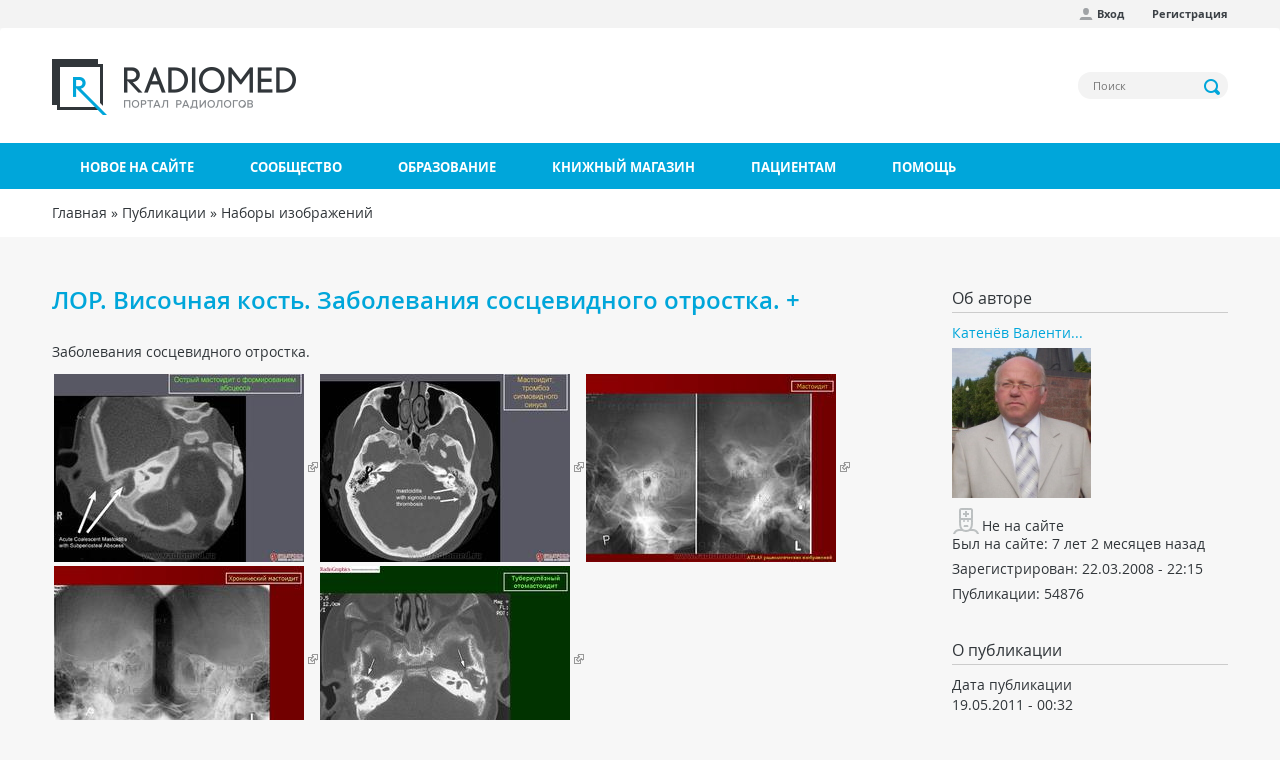

--- FILE ---
content_type: text/html; charset=utf-8
request_url: https://radiomed.ru/publications/lor-visochnaya-kost-zabolevaniya-sostsevidnogo-otrostka
body_size: 11035
content:
<!DOCTYPE html>
<html lang="ru" dir="ltr"
  xmlns:og="http://ogp.me/ns#"
  xmlns:article="http://ogp.me/ns/article#"
  xmlns:book="http://ogp.me/ns/book#"
  xmlns:profile="http://ogp.me/ns/profile#"
  xmlns:video="http://ogp.me/ns/video#"
  xmlns:product="http://ogp.me/ns/product#">
<head profile="http://www.w3.org/1999/xhtml/vocab">
  <meta charset="utf-8">
  <meta name="viewport" content="width=device-width, initial-scale=1.0">
  <meta http-equiv="Content-Type" content="text/html; charset=utf-8" />
<link rel="prev" href="/publications/lor-varianty-i-anomalii-razvitiya" />
<link rel="next" href="/impress/lor-visochnaya-kost-k-anatomii-visochnoy-kosti-2" />
<link rel="up" href="/publications/ukladki-pri-proviedienii-issliedovanii" />
<link rel="shortcut icon" href="https://radiomed.ru/sites/all/themes/rm3/favicon.ico" type="image/vnd.microsoft.icon" />
<meta name="description" content="Заболевания сосцевидного отростка." />
<meta name="keywords" content=", , , , МРТ, КТ, MRI, УЗИ, Рентген, обследование, диагностика, радиология" />
<meta name="generator" content="Drupal 7 (http://drupal.org)" />
<link rel="canonical" href="https://radiomed.ru/publications/lor-visochnaya-kost-zabolevaniya-sostsevidnogo-otrostka" />
<link rel="shortlink" href="https://radiomed.ru/node/12199" />
  <title>ЛОР. Височная кость. Заболевания сосцевидного отростка. + | Портал радиологов</title>
  <link type="text/css" rel="stylesheet" href="https://radiomed.ru/sites/default/files/css/css_lQaZfjVpwP_oGNqdtWCSpJT1EMqXdMiU84ekLLxQnc4.css" media="all" />
<link type="text/css" rel="stylesheet" href="https://radiomed.ru/sites/default/files/css/css_tGTNtRAsNJmcVz4r7F6YCijbrQGDbBmziHSrRd1Stqc.css" media="all" />
<link type="text/css" rel="stylesheet" href="https://radiomed.ru/sites/default/files/css/css_7E1vJwwcYANrqNYgvxVnfeTIk27iEOIOZlf6r7BSVNo.css" media="all" />
<link type="text/css" rel="stylesheet" href="https://radiomed.ru/sites/default/files/css/css_iDxy6wzti2B95HgQF5K8Dv_6HkjcQLELvCqGNZ7ZG08.css" media="all" />
<link type="text/css" rel="stylesheet" href="https://radiomed.ru/sites/all/modules/contrib/popup/popup.css?sve89u" media="all" />
<link type="text/css" rel="stylesheet" href="https://radiomed.ru/sites/default/files/css/css_8qr-RjBpkvh9y_bJ0kUF9qX9fzA9dHgFuHg-NbKJXWY.css" media="all" />
<link type="text/css" rel="stylesheet" href="https://cdnjs.cloudflare.com/ajax/libs/font-awesome/4.4.0/css/font-awesome.min.css" media="all" />
<link type="text/css" rel="stylesheet" href="https://radiomed.ru/sites/default/files/css/css_aFoAbMizsL6O_qwZxAJxuPbsDilq3LPFahO4a0AWSLc.css" media="all" />
<link type="text/css" rel="stylesheet" href="https://radiomed.ru/sites/default/files/css/css_4l1Djj5eeIBcZTXmPaEdqWh6BizTQWWVm8VxNGJKfhk.css" media="all" />
  <script src="https://radiomed.ru/sites/default/files/js/js_xvYJgU6LChHqbcSh4y1AvdXfD5QBIwT3GVGVUeuksbM.js"></script>
<script src="https://radiomed.ru/sites/default/files/js/js_MdR8xa6qaEgu93U31hWZX0oirprw7OWot1dkx9wAV3M.js"></script>
<script src="https://radiomed.ru/sites/default/files/js/js_LRs0KiVq_RuCOInAvsKEz88p6SU9blxScVjU-eiiUmo.js"></script>
<script>jQuery(document).ready(function($) { 
    $.expr[':'].regex = function(elem, index, match) {
            var matchParams = match[3].split(','),
            validLabels = /^(data|css):/,
            attr = {
                method: matchParams[0].match(validLabels) ? 
                matchParams[0].split(':')[0] : 'attr',
                property: matchParams.shift().replace(validLabels,'')
            },
            regexFlags = 'ig',
            regex = new RegExp(matchParams.join('').replace(/^\s+|\s+$/g,''), regexFlags);
            return regex.test(jQuery(elem)[attr.method](attr.property));
        }
    });</script>
<script src="https://radiomed.ru/sites/default/files/js/js_UloFk-7R7CZyHh3jfCLqbHrsZ-Ap1cZpKv7BRiLeYR0.js"></script>
<script src="https://radiomed.ru/sites/all/modules/contrib/popup/popup.js?sve89u"></script>
<script src="https://radiomed.ru/sites/default/files/js/js_iXEZ7sEEHdBX-8F5IqftsI1rkB6-nKvN0extGbwBitM.js"></script>
<script>(function(i,s,o,g,r,a,m){i["GoogleAnalyticsObject"]=r;i[r]=i[r]||function(){(i[r].q=i[r].q||[]).push(arguments)},i[r].l=1*new Date();a=s.createElement(o),m=s.getElementsByTagName(o)[0];a.async=1;a.src=g;m.parentNode.insertBefore(a,m)})(window,document,"script","https://www.google-analytics.com/analytics.js","ga");ga("create", "UA-56291400-1", {"cookieDomain":"auto"});ga("set", "anonymizeIp", true);ga("send", "pageview");</script>
<script src="https://radiomed.ru/sites/default/files/js/js_WblzGWq7ski1wAqwwVJg9f5y36fFlTIPJTvd0cBB6hY.js"></script>
<script src="https://radiomed.ru/sites/default/files/js/js_jMKC6QuBS85wexhn5iNkJIvrgmw3JqOYitksHCIck0U.js"></script>
<script src="https://radiomed.ru/sites/default/files/js/js_mBQQnv2jfT7hV2YFgICrM1KFECoRoI4UlzREm5pJWyg.js"></script>
<script>jQuery.extend(Drupal.settings, {"basePath":"\/","pathPrefix":"","ajaxPageState":{"theme":"rm3","theme_token":"NZeom5IGm2TfmNZ0sPN7bHytKMHIX-501yRuf8L8gBU","jquery_version":"1.10","js":{"sites\/all\/modules\/contrib\/views_infinite_scroll\/views-infinite-scroll.js":1,"sites\/all\/themes\/rm3\/js\/colorbox-gallery.js":1,"sites\/all\/themes\/bootstrap\/js\/bootstrap.js":1,"sites\/all\/modules\/contrib\/jquery_update\/replace\/jquery\/1.10\/jquery.min.js":1,"misc\/jquery.once.js":1,"misc\/drupal.js":1,"sites\/all\/modules\/contrib\/jquery_update\/replace\/ui\/ui\/minified\/jquery.ui.core.min.js":1,"sites\/all\/modules\/contrib\/jquery_update\/replace\/ui\/ui\/minified\/jquery.ui.widget.min.js":1,"sites\/all\/modules\/contrib\/jquery_update\/replace\/ui\/ui\/minified\/jquery.ui.button.min.js":1,"sites\/all\/modules\/contrib\/jquery_update\/replace\/ui\/ui\/minified\/jquery.ui.mouse.min.js":1,"sites\/all\/modules\/contrib\/jquery_update\/replace\/ui\/ui\/minified\/jquery.ui.draggable.min.js":1,"sites\/all\/modules\/contrib\/jquery_update\/replace\/ui\/ui\/minified\/jquery.ui.position.min.js":1,"sites\/all\/modules\/contrib\/jquery_update\/replace\/ui\/ui\/minified\/jquery.ui.resizable.min.js":1,"sites\/all\/modules\/contrib\/jquery_update\/replace\/ui\/ui\/minified\/jquery.ui.dialog.min.js":1,"sites\/all\/modules\/contrib\/jquery_update\/replace\/ui\/external\/jquery.cookie.js":1,"sites\/all\/modules\/contrib\/jquery_update\/replace\/misc\/jquery.form.min.js":1,"misc\/form.js":1,"misc\/ajax.js":1,"sites\/all\/modules\/contrib\/jquery_update\/js\/jquery_update.js":1,"public:\/\/languages\/ru_NVYCHPPA5jQZV8LJFEjravNwX6hqPuaMR1OVfWQVQfQ.js":1,"sites\/all\/libraries\/colorbox\/jquery.colorbox-min.js":1,"sites\/all\/modules\/contrib\/colorbox\/js\/colorbox.js":1,"sites\/all\/modules\/contrib\/colorbox\/styles\/default\/colorbox_style.js":1,"sites\/all\/modules\/contrib\/colorbox\/js\/colorbox_load.js":1,"sites\/all\/modules\/contrib\/colorbox\/js\/colorbox_inline.js":1,"sites\/all\/modules\/contrib\/event_calendar\/event_popup\/js\/event_popup.js":1,"sites\/all\/modules\/contrib\/event_calendar\/event_popup\/js\/event_popup_validate.js":1,"0":1,"sites\/all\/modules\/contrib\/inline_footnotes\/js\/inline_footnotes.js":1,"sites\/all\/modules\/contrib\/popup\/popup.js":1,"sites\/all\/modules\/contrib\/quote\/quote.js":1,"sites\/all\/modules\/contrib\/better_exposed_filters\/better_exposed_filters.js":1,"sites\/all\/modules\/contrib\/tb_megamenu\/js\/tb-megamenu-frontend.js":1,"sites\/all\/modules\/contrib\/tb_megamenu\/js\/tb-megamenu-touch.js":1,"sites\/all\/modules\/contrib\/views\/js\/base.js":1,"sites\/all\/themes\/bootstrap\/js\/misc\/_progress.js":1,"sites\/all\/modules\/google_analytics\/googleanalytics.js":1,"1":1,"sites\/all\/modules\/custom\/autodialog\/autodialog.js":1,"sites\/all\/themes\/bootstrap\/js\/misc\/_collapse.js":1,"sites\/all\/modules\/contrib\/views\/js\/ajax_view.js":1,"sites\/all\/modules\/contrib\/colorbox_node\/colorbox_node.js":1,"sites\/all\/themes\/rm3\/js\/bootstrap.js":1,"sites\/all\/themes\/rm3\/js\/site-wide.js":1,"sites\/all\/themes\/bootstrap\/js\/misc\/ajax.js":1,"sites\/all\/themes\/bootstrap\/js\/modules\/views\/js\/ajax_view.js":1},"css":{"modules\/system\/system.base.css":1,"misc\/ui\/jquery.ui.core.css":1,"misc\/ui\/jquery.ui.theme.css":1,"misc\/ui\/jquery.ui.button.css":1,"misc\/ui\/jquery.ui.resizable.css":1,"misc\/ui\/jquery.ui.dialog.css":1,"sites\/all\/modules\/contrib\/simplenews\/simplenews.css":1,"sites\/all\/modules\/contrib\/calendar\/css\/calendar_multiday.css":1,"sites\/all\/modules\/contrib\/colorbox_node\/colorbox_node.css":1,"sites\/all\/modules\/contrib\/date\/date_api\/date.css":1,"sites\/all\/modules\/contrib\/date\/date_popup\/themes\/datepicker.1.7.css":1,"modules\/field\/theme\/field.css":1,"sites\/all\/modules\/contrib\/logintoboggan\/logintoboggan.css":1,"modules\/node\/node.css":1,"sites\/all\/modules\/contrib\/office_hours\/office_hours.css":1,"sites\/all\/modules\/contrib\/toc_node\/css\/toc_node.css":1,"sites\/all\/modules\/contrib\/yashare_counters\/css\/yashare_counters.css":1,"sites\/all\/modules\/contrib\/views\/css\/views.css":1,"sites\/all\/modules\/contrib\/ckeditor\/css\/ckeditor.css":1,"sites\/all\/modules\/contrib\/colorbox\/styles\/default\/colorbox_style.css":1,"sites\/all\/modules\/contrib\/ctools\/css\/ctools.css":1,"sites\/all\/modules\/contrib\/elf\/css\/elf.css":1,"sites\/all\/modules\/contrib\/event_calendar\/event_popup\/css\/event_popup.css":1,"sites\/all\/modules\/contrib\/inline_footnotes\/css\/inline_footnotes.css":1,"sites\/all\/modules\/contrib\/popup\/popup.css":1,"sites\/all\/modules\/contrib\/quote\/quote.css":1,"sites\/all\/modules\/contrib\/advanced_forum\/styles\/naked\/advanced-forum.naked.structure.css":1,"sites\/all\/modules\/contrib\/advanced_forum\/styles\/naked\/advanced-forum.naked.images.css":1,"https:\/\/cdnjs.cloudflare.com\/ajax\/libs\/font-awesome\/4.4.0\/css\/font-awesome.min.css":1,"sites\/all\/modules\/contrib\/tb_megamenu\/css\/bootstrap.css":1,"sites\/all\/modules\/contrib\/tb_megamenu\/css\/base.css":1,"sites\/all\/modules\/contrib\/tb_megamenu\/css\/default.css":1,"sites\/all\/modules\/contrib\/tb_megamenu\/css\/compatibility.css":1,"sites\/all\/modules\/contrib\/author_pane\/author_pane.css":1,"sites\/all\/themes\/rm3\/css\/styles.css":1}},"colorbox":{"opacity":"0.85","current":"{current} \u0438\u0437 {total}","previous":"\u00ab \u041d\u0430\u0437\u0430\u0434","next":"\u0414\u0430\u043b\u0435\u0435 \u00bb ","close":"\u0417\u0430\u043a\u0440\u044b\u0442\u044c","maxWidth":"98%","maxHeight":"98%","fixed":true,"mobiledetect":true,"mobiledevicewidth":"480px"},"event_popup":{"classes":"","defaults":"width:300;height:auto;position:[center,60]","selector":"content","content_type":"event_calendar","op":false},"popup":{"effects":{"show":{"default":"this.body.show();","fade":"\n        if (this.opacity){\n          this.body.fadeTo(\u0027medium\u0027,this.opacity);\n        }else{\n          this.body.fadeIn(\u0027medium\u0027);\n        }","slide-down":"this.body.slideDown(\u0027medium\u0027)","slide-down-fade":"\n        this.body.animate(\n          {\n            height:\u0027show\u0027,\n            opacity:(this.opacity ? this.opacity : \u0027show\u0027)\n          }, \u0027medium\u0027\n        );"},"hide":{"default":"this.body.hide();","fade":"this.body.fadeOut(\u0027medium\u0027);","slide-down":"this.body.slideUp(\u0027medium\u0027);","slide-down-fade":"\n        this.body.animate(\n          {\n            height:\u0027hide\u0027,\n            opacity:\u0027hide\u0027\n          }, \u0027medium\u0027\n        );"}},"linger":"250","delay":"0"},"quote_nest":"2","better_exposed_filters":{"datepicker":false,"slider":false,"settings":[],"autosubmit":false,"views":{"publications_menu":{"displays":{"block":{"filters":[]}}},"node_info":{"displays":{"block":{"filters":[]}}},"blog_related_posts":{"displays":{"block_1":{"filters":[]}}}}},"urlIsAjaxTrusted":{"\/search":true,"\/views\/ajax":true},"views_infinite_scroll":{"img_path":"https:\/\/radiomed.ru\/sites\/all\/modules\/contrib\/views_infinite_scroll\/images\/ajax-loader.gif","scroll_threshold":200},"views":{"ajax_path":"\/views\/ajax","ajaxViews":{"views_dom_id:3a1de43255e17fe75cd5e65537756b78":{"view_name":"publications_menu","view_display_id":"block","view_args":"12199","view_path":"node\/12199","view_base_path":"testpub","view_dom_id":"3a1de43255e17fe75cd5e65537756b78","pager_element":0},"views_dom_id:b89d69de66f081a505e12c1c011d4408":{"view_name":"publications_menu","view_display_id":"block","view_args":"12199","view_path":"node\/12199","view_base_path":"testpub","view_dom_id":"b89d69de66f081a505e12c1c011d4408","pager_element":0}}},"googleanalytics":{"trackOutbound":1,"trackMailto":1,"trackDownload":1,"trackDownloadExtensions":"7z|aac|arc|arj|asf|asx|avi|bin|csv|doc(x|m)?|dot(x|m)?|exe|flv|gif|gz|gzip|hqx|jar|jpe?g|js|mp(2|3|4|e?g)|mov(ie)?|msi|msp|pdf|phps|png|ppt(x|m)?|pot(x|m)?|pps(x|m)?|ppam|sld(x|m)?|thmx|qtm?|ra(m|r)?|sea|sit|tar|tgz|torrent|txt|wav|wma|wmv|wpd|xls(x|m|b)?|xlt(x|m)|xlam|xml|z|zip","trackColorbox":1},"colorbox_node":{"width":"600px","height":"600px"},"bootstrap":{"anchorsFix":1,"anchorsSmoothScrolling":1,"formHasError":1,"popoverEnabled":1,"popoverOptions":{"animation":1,"html":0,"placement":"right","selector":"","trigger":"click","triggerAutoclose":1,"title":"","content":"","delay":0,"container":"body"},"tooltipEnabled":1,"tooltipOptions":{"animation":1,"html":0,"placement":"auto","selector":"","trigger":"hover focus","delay":0,"container":"body"}}});</script>
        
</head>
<body class="html not-front not-logged-in one-sidebar sidebar-first page-node page-node- page-node-12199 node-type-book i18n-ru" >
  <div id="skip-link">
    <a href="#main-content" class="element-invisible element-focusable">Перейти к основному содержанию</a>
  </div>
    <header id="navbar" role="banner" class="navbar container navbar-default">

      <div class="rm-navbar-fixed-top">
      <nav role="navigation">
        <div class="container">
          <div class="row">
            <div class="col-md-12">
                                <div class="region region-top-menu">
    <section id="block-menu-menu-user-menu-anonymous" class="block block-menu clearfix">

      
  <ul class="menu nav"><li class="first leaf"><a href="/user/login" class="icon profile">Вход</a></li>
<li class="last leaf"><a href="/user/register">Регистрация</a></li>
</ul>
</section>
  </div>
                          </div>
          </div>
        </div>
      </nav>
    </div>
  
  <div class="container rm-navbar-header">
    <div class="row">
      <div class="branding">
        <div class="col-md-6">
                      <a class="logo navbar-btn pull-left" href="/" title="Главная">
              <img src="https://radiomed.ru/sites/all/themes/rm3/logo.png" alt="Главная" />
            </a>
                            </div>
        <div class="col-md-6">
            <div class="region region-header">
    <section id="block-views-exp-search-page" class="block block-views block-views--exp clearfix">

      
  <form action="/search" method="get" id="views-exposed-form-search-page" accept-charset="UTF-8"><div><div class="views-exposed-form">
  <div class="views-exposed-widgets clearfix">
          <div id="edit-search-api-views-fulltext-wrapper" class="views-exposed-widget views-widget-filter-search_api_views_fulltext">
                        <div class="views-widget">
          <div class="form-item form-item-search-api-views-fulltext form-type-textfield form-group"><input placeholder="Поиск" class="form-control form-text" type="text" id="edit-search-api-views-fulltext" name="search_api_views_fulltext" value="" size="30" maxlength="128" /></div>        </div>
              </div>
                    <div class="views-exposed-widget views-submit-button">
      <button type="submit" id="edit-submit-search" name="" value="Применить" class="btn btn-info form-submit">Применить</button>
    </div>
      </div>
</div>
</div></form>
</section>
  </div>
        </div>
      </div>
    </div>
  </div>

  <div class="rm-main-menu">
    <div class="container">
      <div class="row">
                      <div class="navbar-collapse">
              <nav role="navigation">
                    <div class="region region-main-menu">
    <section id="block-tb-megamenu-main-menu" class="block block-tb-megamenu clearfix">

      
  <div  class="tb-megamenu tb-megamenu-main-menu">
      <button data-target=".nav-collapse" data-toggle="collapse" class="btn btn-navbar tb-megamenu-button" type="button">
      <i class="icon-reorder">Меню</i>
    </button>
    <div class="nav-collapse collapse always-show">
    <ul  class="tb-megamenu-nav nav level-0 items-7">
  <li  data-id="10524" data-level="1" data-type="menu_item" data-class="" data-xicon="" data-caption="" data-alignsub="" data-group="0" data-hidewcol="0" data-hidesub="0" class="tb-megamenu-item level-1 mega">
  <a href="/tracker" >
        
    Новое на сайте          </a>
  </li>

<li  data-id="10527" data-level="1" data-type="menu_item" data-class="" data-xicon="" data-caption="" data-alignsub="justify" data-group="0" data-hidewcol="0" data-hidesub="0" class="tb-megamenu-item level-1 mega mega-align-justify dropdown">
  <a href="/community"  class="dropdown-toggle">
        
    Сообщество          </a>
  <div  data-class="" data-width="" class="tb-megamenu-submenu dropdown-menu mega-dropdown-menu nav-child">
  <div class="mega-dropdown-inner">
    <div  class="tb-megamenu-row row-fluid">
  <div  data-class="" data-width="4" data-hidewcol="0" id="tb-megamenu-column-2" class="tb-megamenu-column span4  mega-col-nav">
  <div class="tb-megamenu-column-inner mega-inner clearfix">
        <ul  class="tb-megamenu-subnav mega-nav level-1 items-3">
  <li  data-id="10529" data-level="2" data-type="menu_item" data-class="" data-xicon="glyphicon glyphicon-ok-sign consultation" data-caption="" data-alignsub="" data-group="0" data-hidewcol="0" data-hidesub="0" class="tb-megamenu-item level-2 mega">
  <a href="/cases" >
          <i class="glyphicon glyphicon-ok-sign consultation"></i>
        
    Клинические наблюдения          </a>
  </li>

<li  data-id="10532" data-level="2" data-type="menu_item" data-class="" data-xicon="glyphicon glyphicon-comment consultation" data-caption="" data-alignsub="" data-group="0" data-hidewcol="0" data-hidesub="0" class="tb-megamenu-item level-2 mega dropdown-submenu">
  <a href="/forum"  class="dropdown-toggle">
          <i class="glyphicon glyphicon-comment consultation"></i>
        
    Форум          </a>
  <div  data-class="" data-width="" class="tb-megamenu-submenu dropdown-menu mega-dropdown-menu nav-child">
  <div class="mega-dropdown-inner">
    <div  class="tb-megamenu-row row-fluid">
  <div  data-class="" data-width="12" data-hidewcol="0" id="tb-megamenu-column-1" class="tb-megamenu-column span12  mega-col-nav">
  <div class="tb-megamenu-column-inner mega-inner clearfix">
        <ul  class="tb-megamenu-subnav mega-nav level-2 items-1">
  <li  data-id="13433" data-level="3" data-type="menu_item" data-class="" data-xicon="glyphicon glyphicon-link consultation" data-caption="" data-alignsub="" data-group="0" data-hidewcol="0" data-hidesub="0" class="tb-megamenu-item level-3 mega">
  <a href="/forum/territoriya-ssylok" >
          <i class="glyphicon glyphicon-link consultation"></i>
        
    Наш сборник ссылок          </a>
  </li>
</ul>
  </div>
</div>
</div>
  </div>
</div>
</li>

<li  data-id="13014" data-level="2" data-type="menu_item" data-class="" data-xicon="glyphicon glyphicon-comment consultation" data-caption="" data-alignsub="" data-group="0" data-hidewcol="0" data-hidesub="0" class="tb-megamenu-item level-2 mega">
  <a href="/chat" >
          <i class="glyphicon glyphicon-comment consultation"></i>
        
    Чат RADIOMED          </a>
  </li>
</ul>
  </div>
</div>
</div>
  </div>
</div>
</li>

<li  data-id="10533" data-level="1" data-type="menu_item" data-class="" data-xicon="" data-caption="" data-alignsub="justify" data-group="0" data-hidewcol="0" data-hidesub="0" class="tb-megamenu-item level-1 mega mega-align-justify dropdown">
  <a href="/forumy/osnovnoi-razdel/obuchenie"  class="dropdown-toggle">
        
    Образование          </a>
  <div  data-class="" data-width="" class="tb-megamenu-submenu dropdown-menu mega-dropdown-menu nav-child">
  <div class="mega-dropdown-inner">
    <div  class="tb-megamenu-row row-fluid">
  <div  data-class="" data-width="4" data-hidewcol="0" id="tb-megamenu-column-3" class="tb-megamenu-column span4  mega-col-nav">
  <div class="tb-megamenu-column-inner mega-inner clearfix">
        <ul  class="tb-megamenu-subnav mega-nav level-1 items-5">
  <li  data-id="13430" data-level="2" data-type="menu_item" data-class="" data-xicon="glyphicon glyphicon-education consultation" data-caption="" data-alignsub="" data-group="0" data-hidewcol="0" data-hidesub="0" class="tb-megamenu-item level-2 mega">
  <a href="/interactive" >
          <i class="glyphicon glyphicon-education consultation"></i>
        
    Интерактивные задания          </a>
  </li>

<li  data-id="10530" data-level="2" data-type="menu_item" data-class="" data-xicon="glyphicon glyphicon-blackboard consultation" data-caption="" data-alignsub="" data-group="0" data-hidewcol="0" data-hidesub="0" class="tb-megamenu-item level-2 mega">
  <a href="/impress" >
          <i class="glyphicon glyphicon-blackboard consultation"></i>
        
    Презентации          </a>
  </li>

<li  data-id="10531" data-level="2" data-type="menu_item" data-class="" data-xicon="glyphicon glyphicon-book consultation" data-caption="" data-alignsub="" data-group="0" data-hidewcol="0" data-hidesub="0" class="tb-megamenu-item level-2 mega">
  <a href="/publications" >
          <i class="glyphicon glyphicon-book consultation"></i>
        
    Публикации          </a>
  </li>

<li  data-id="14467" data-level="2" data-type="menu_item" data-class="" data-xicon="glyphicon glyphicon-facetime-video consultation" data-caption="" data-alignsub="" data-group="0" data-hidewcol="0" data-hidesub="0" class="tb-megamenu-item level-2 mega">
  <a href="/video" >
          <i class="glyphicon glyphicon-facetime-video consultation"></i>
        
    Видео          </a>
  </li>

<li  data-id="11320" data-level="2" data-type="menu_item" data-class="" data-xicon="glyphicon glyphicon-bookmark consultation" data-caption="" data-alignsub="" data-group="0" data-hidewcol="0" data-hidesub="0" class="tb-megamenu-item level-2 mega">
  <a href="http://radiag.bmoc-spb.ru/jour/index" >
          <i class="glyphicon glyphicon-bookmark consultation"></i>
        
    Журнал "Лучевая диагностика и терапия"          </a>
  </li>
</ul>
  </div>
</div>

<div  data-showblocktitle="1" data-class="" data-width="4" data-hidewcol="" id="tb-megamenu-column-4" class="tb-megamenu-column span4  mega-col-nav">
  <div class="tb-megamenu-column-inner mega-inner clearfix">
        <div  data-type="block" data-block="block--34" class="tb-megamenu-block tb-block tb-megamenu-block">
  <div class="block-inner">
    <section id="block-block-34" class="block block-block clearfix">

      
  <p><a href="https://radiomed.ru/group/ldrm"><img alt="" src="https://radiomed.ru/sites/all/themes/rm3/images/ldrm_banner.png" /></a></p> 
</section>
  </div>
</div>
  </div>
</div>
</div>
  </div>
</div>
</li>

<li  data-id="10528" data-level="1" data-type="menu_item" data-class="" data-xicon="" data-caption="" data-alignsub="" data-group="0" data-hidewcol="0" data-hidesub="0" class="tb-megamenu-item level-1 mega">
  <a href="/shop" >
        
    Книжный магазин          </a>
  </li>

<li  data-id="15826" data-level="1" data-type="menu_item" data-class="" data-xicon="" data-caption="" data-alignsub="justify" data-group="0" data-hidewcol="0" data-hidesub="0" class="tb-megamenu-item level-1 mega mega-align-justify dropdown">
  <a href="/info"  class="dropdown-toggle">
        
    Пациентам          </a>
  <div  data-class="" data-width="" class="tb-megamenu-submenu dropdown-menu mega-dropdown-menu nav-child">
  <div class="mega-dropdown-inner">
    <div  class="tb-megamenu-row row-fluid">
  <div  data-class="" data-width="12" data-hidewcol="" id="tb-megamenu-column-5" class="tb-megamenu-column span12  mega-col-nav">
  <div class="tb-megamenu-column-inner mega-inner clearfix">
        <ul  class="tb-megamenu-subnav mega-nav level-1 items-4">
  <li  data-id="15822" data-level="2" data-type="menu_item" data-class="" data-xicon="glyphicon glyphicon-map-marker consultation" data-caption="" data-alignsub="" data-group="1" data-hidewcol="0" data-hidesub="0" class="tb-megamenu-item level-2 mega">
  <a href="/info/clinics" >
          <i class="glyphicon glyphicon-map-marker consultation"></i>
        
    Где пройти обследование          </a>
  </li>

<li  data-id="16096" data-level="2" data-type="menu_item" data-class="" data-xicon="glyphicon glyphicon-record consultation" data-caption="" data-alignsub="" data-group="0" data-hidewcol="0" data-hidesub="0" class="tb-megamenu-item level-2 mega">
  <a href="/info/ct" >
          <i class="glyphicon glyphicon-record consultation"></i>
        
    Компьютерная томография (КТ)          </a>
  </li>

<li  data-id="16094" data-level="2" data-type="menu_item" data-class="" data-xicon=" glyphicon glyphicon-magnet consultation" data-caption="" data-alignsub="" data-group="0" data-hidewcol="0" data-hidesub="0" class="tb-megamenu-item level-2 mega">
  <a href="/info/mri" >
          <i class=" glyphicon glyphicon-magnet consultation"></i>
        
    Магнитно-резонансная томография (МРТ)          </a>
  </li>

<li  data-id="15825" data-level="2" data-type="menu_item" data-class="" data-xicon="glyphicon glyphicon-question-sign consultation" data-caption="" data-alignsub="" data-group="0" data-hidewcol="0" data-hidesub="0" class="tb-megamenu-item level-2 mega">
  <a href="/forumy/osnovnoi-razdel/voprosy-patsientov" >
          <i class="glyphicon glyphicon-question-sign consultation"></i>
        
    Спросить врача          </a>
  </li>
</ul>
  </div>
</div>
</div>
  </div>
</div>
</li>

<li  data-id="11943" data-level="1" data-type="menu_item" data-class="" data-xicon="" data-caption="" data-alignsub="" data-group="0" data-hidewcol="0" data-hidesub="0" class="tb-megamenu-item level-1 mega">
  <a href="/help" >
        
    Помощь          </a>
  </li>
</ul>
      </div>
  </div>

</section>
  </div>
              </nav>
            </div>
                </div>
    </div>
  </div>
</header>

<div class="rm-breadcrumbs">
  <div class="container">
    <div class="col-md-12">
      <h2 class="element-invisible">Вы здесь</h2><div class="breadcrumb"><span class="inline odd first"><a href="/">Главная</a></span> <span class="delimiter">»</span> <span class="inline even"><a href="/publications">Публикации</a></span> <span class="delimiter">»</span> <span class="inline odd last"><a href="/publications/ukladki-pri-proviedienii-issliedovanii">Наборы изображений</a></span></div>    </div>
  </div>
</div>

<div class="rm-top-bar">
  <div class="container">
    <div class="row">
          </div>
  </div>
</div>

<div id="content" class="main-container container">

  <div class="row">

    <section class="col-sm-9">
            <a id="main-content"></a>
      <a id="forum-topic-top"></a>
                    <h1 class="page-header">ЛОР. Височная кость. Заболевания сосцевидного отростка. +</h1>
                                                          <div class="region region-content">
    <section id="block-system-main" class="block block-system clearfix">

      
  <article id="node-12199" class="node node-book node-promoted clearfix">
    <div class="field field-name-body field-type-text-with-summary field-label-hidden"><div class="field-items"><div class="field-item even"><p>Заболевания сосцевидного отростка.</p>  <p><a class="colorbox colorbox-insert-image elf-external elf-icon elf-img" href="http://www.radiomed.ru/sites/default/files/user/12/1.m.slayd97_0.jpg"><img alt="" class="imagecache-thumb" src="http://www.radiomed.ru/sites/default/files/imagecache/thumb/user/12/1.m.slayd97_0.jpg" title="" /></a><a class="colorbox colorbox-insert-image elf-external elf-icon elf-img" href="http://www.radiomed.ru/sites/default/files/user/12/2.m.slayd100.jpg"><img alt="" class="imagecache-thumb" src="http://www.radiomed.ru/sites/default/files/imagecache/thumb/user/12/2.m.slayd100.jpg" title="" /></a><a class="colorbox colorbox-insert-image elf-external elf-icon elf-img" href="http://www.radiomed.ru/sites/default/files/user/12/1.kk_.1.m.slayd27.jpg"><img alt="" class="imagecache-thumb" src="http://www.radiomed.ru/sites/default/files/imagecache/thumb/user/12/1.kk_.1.m.slayd27.jpg" title="" /></a><a class="colorbox colorbox-insert-image elf-external elf-icon elf-img" href="http://www.radiomed.ru/sites/default/files/user/12/2.kk_.2.m.slayd31.jpg"><img alt="" class="imagecache-thumb" src="http://www.radiomed.ru/sites/default/files/imagecache/thumb/user/12/2.kk_.2.m.slayd31.jpg" title="" /></a><a class="colorbox colorbox-insert-image elf-external elf-icon elf-img" href="http://www.radiomed.ru/sites/default/files/user/12/17.t.slayd189.jpg"><img alt="" class="imagecache-thumb" src="http://www.radiomed.ru/sites/default/files/imagecache/thumb/user/12/17.t.slayd189.jpg" title="" /></a></p> </div></div></div>    <footer>
          </footer>
                

                  <div id="forum-comments" class="comment-wrapper">
  <a id="comment-73514"></a>


<div id="post-73514" class="forum-post clearfix ru posted-by-12 post-by-starter" >
  <div class="forum-post-info clearfix">
    <div class="forum-posted-on">
      Пнд, 10/10/2011 - 21:42
                    
        
                  </div>  
    
        
    <span class="forum-post-number"><a href="/comment/73514#comment-73514" class="permalink" rel="bookmark">#1</a></span>
  </div> 
  <div class="forum-post-wrapper">
    <div class="forum-post-panel-sub">
              

<div class="author-pane">
 <div class="author-pane-inner">
        <div class="author-pane-section author-pane-general">

                    
  <div class="picture">
    <img class="img-responsive" src="https://radiomed.ru/sites/default/files/avatars/picture-12.jpg" alt="Катенёв Валентин Львович аватар" title="Катенёв Валентин Львович аватар" />  </div>
      
            <div class="author-pane-line author-name">
        <a href="/users/katenyov-valentin-lvovich" title="Посмотреть профиль пользователя." class="username">Катенёв Валенти...</a>      </div>

                    <div class="author-pane-line author-offline">
           Не на сайте        </div>
      
                    <div class="author-pane-line">
           <span class="author-pane-label">Был на сайте:</span> 7 лет 2 месяцев назад        </div>
      
            
            
                    <div class="author-pane-line author-joined">
          <span class="author-pane-label">Зарегистрирован:</span> 22.03.2008 - 22:15        </div>
      
                    <div class="author-pane-line author-posts">
          <span class="author-pane-label">Публикации:</span> 54876        </div>
      
                </div>

        <div class="author-pane-section author-pane-contact">
            
            
            
                </div>

        <div class="author-pane-section author-pane-admin">
            
              </div>
  </div>
</div>
          </div>

    <div class="forum-post-panel-main clearfix">
<!--      --><!--        <div class="forum-post-title">-->
<!--          --><!--        </div>-->
<!--      -->
      <div class="forum-post-content">
        <div class="field field-name-comment-body field-type-text-long field-label-hidden"><div class="field-items"><div class="field-item even"><p>Пневматизация сосцевидного отростка ( норма).</p></div></div></div><div class="field field-name-field-comment-upload field-type-file field-label-above"><div class="field-label">Приложения:&nbsp;</div><div class="field-items"><div class="field-item even"><div class="comment-upload-images"><a href="https://radiomed.ru/sites/default/files/1.pnev_.slayd108_0.jpg" class="colorbox" rel="gallery-comment-73514"><img class="img-responsive" src="https://radiomed.ru/sites/default/files/styles/AttachmentThumbnail/public/1.pnev_.slayd108_0.jpg?itok=XJYdwXPf" alt="1.pnev_.slayd108.jpg" title="1.pnev_.slayd108.jpg" /></a><a href="https://radiomed.ru/sites/default/files/2.pnev_.slayd109.jpg" class="colorbox" rel="gallery-comment-73514"><img class="img-responsive" src="https://radiomed.ru/sites/default/files/styles/AttachmentThumbnail/public/2.pnev_.slayd109.jpg?itok=zsPfR0l0" alt="2.pnev_.slayd109.jpg" title="2.pnev_.slayd109.jpg" /></a><a href="https://radiomed.ru/sites/default/files/3.pnevm_.slayd110.jpg" class="colorbox" rel="gallery-comment-73514"><img class="img-responsive" src="https://radiomed.ru/sites/default/files/styles/AttachmentThumbnail/public/3.pnevm_.slayd110.jpg?itok=KLSEJ326" alt="3.pnevm_.slayd110.jpg" title="3.pnevm_.slayd110.jpg" /></a><a href="https://radiomed.ru/sites/default/files/4.pnevm_.slayd111.jpg" class="colorbox" rel="gallery-comment-73514"><img class="img-responsive" src="https://radiomed.ru/sites/default/files/styles/AttachmentThumbnail/public/4.pnevm_.slayd111.jpg?itok=wg9PGuS0" alt="4.pnevm_.slayd111.jpg" title="4.pnevm_.slayd111.jpg" /></a></div></div></div></div>      </div>

      
          </div>
  </div> 
  <div class="forum-post-footer clearfix">
    <div class="forum-jump-links">
      <a href="#forum-topic-top" title="Перейти вверх страницы" class="af-button-small"><span>Наверх</span></a>
    </div>

    <div class="forum-post-links">
      <ul class="links list-inline"><li class="comment-add first"></li>
<li class="comment_forbidden last"><span><a class="auth-link" href="/user/login?destination=node/12199%23comment-form">Войти</a> <a class="auth-link" href="/user/register?destination=node/12199%23comment-form">Зарегистрироваться</a></span></li>
</ul>    </div>
  </div> </div> 

 
     
        </div>
</article>

</section>
  </div>
      
    </section>

          <aside class="col-sm-3" role="complementary">
          <div class="region region-sidebar-first">
    <section id="block-author-pane-delta-0" class="block block-author-pane clearfix">

        <h2 class="block-title">Об авторе</h2>
    
  

<div class="author-pane">
 <div class="author-pane-inner">
        <div class="author-pane-section author-pane-general">
            <div class="author-pane-line author-name">
        <a href="/users/katenyov-valentin-lvovich" title="Посмотреть профиль пользователя." class="username">Катенёв Валенти...</a>      </div>

                    
  <div class="picture">
    <img class="img-responsive" src="https://radiomed.ru/sites/default/files/avatars/picture-12.jpg" alt="Катенёв Валентин Львович аватар" title="Катенёв Валентин Львович аватар" />  </div>
      
                    <div class="author-pane-line author-offline">
           Не на сайте        </div>
      
                    <div class="author-pane-line author-last-seen">
           <span class="author-pane-label">Был на сайте:</span> 7 лет 2 месяцев назад        </div>
      
            
            
                    <div class="author-pane-line author-joined">
          <span class="author-pane-label">Зарегистрирован:</span> 22.03.2008 - 22:15        </div>
      
                    <div class="author-pane-line author-posts">
          <span class="author-pane-label">Публикации:</span> 54876        </div>
      
                </div>

        <div class="author-pane-section author-pane-contact">
            
            
            
                </div>

        <div class="author-pane-section author-pane-admin">
            
              </div>
  </div>
</div>

</section>
<section id="block-views-node-info-block" class="block block-views block-views-node-info-block clearfix">

        <h2 class="block-title">О публикации</h2>
    
  <div class="view view-node-info view-id-node_info view-display-id-block view-dom-id-607c951dbf871d83bcaaeeb57fe0e00e">
        
  
  
      <div class="view-content">
        <div class="views-row views-row-1 views-row-odd views-row-first views-row-last">
      
  <div class="views-field views-field-created">        <span class="field-content"><span>Дата публикации</span><br />
19.05.2011 - 00:32</span>  </div>  </div>
    </div>
  
  
  
  
  
  
</div>
</section>
<section id="block-block-46" class="block block-block clearfix">

      
  <p><a href="https://radiomed.ru/shop/books/6"><img alt="Книга &quot;современные стандарты анализа лучевых изображений&quot;" src="https://radiomed.ru/sites/all/themes/rm3/banners/standards2_ad.png" /></a></p> 
</section>
<section id="block-views-blog-related-posts-block-1" class="block block-views block-views-blog-related-posts-block_1 clearfix">

        <h2 class="block-title">Похожие материалы</h2>
    
  <div class="view view-blog-related-posts view-id-blog_related_posts view-display-id-block_1 view-dom-id-41feb3e0bc2c704006756a10286323d3">
        
  
  
      <div class="view-content">
      <div class="table-responsive">
<table class="views-table cols-0 table table-hover table-striped" >
       <tbody>
          <tr class="odd views-row-first">
                  <td class="views-field views-field-views-conditional-3" >
            <span class="glyphicon glyphicon-book consultation" data-toggle="tooltip" title="Публикация"></span>          </td>
                  <td class="views-field views-field-title" >
            <a href="/publications/44019-lor-obuchayushchie-fayly-zarubezhnyh-universitetov-universitet-vashingtona-sietl">ЛОР. Обучающие файлы зарубежных университетов. Университет Вашингтона, Сиэтл. Изображения.  Височная кость.+</a>          </td>
              </tr>
          <tr class="even">
                  <td class="views-field views-field-views-conditional-3" >
            <span class="glyphicon glyphicon-book consultation" data-toggle="tooltip" title="Публикация"></span>          </td>
                  <td class="views-field views-field-title" >
            <a href="/publications/12085-lor-simptomokompleks-barany">ЛОР. Симптомокомплекс Barany. +</a>          </td>
              </tr>
          <tr class="odd">
                  <td class="views-field views-field-views-conditional-3" >
            <span class="glyphicon glyphicon-book consultation" data-toggle="tooltip" title="Публикация"></span>          </td>
                  <td class="views-field views-field-title" >
            <a href="/publications/11847-lor-rinosinusogennye-orbitalnye-i-intrakranialnye-oslozhneniya">ЛОР. Риносинусогенные орбитальные и интракраниальные осложнения. +</a>          </td>
              </tr>
          <tr class="even">
                  <td class="views-field views-field-views-conditional-3" >
            <span class="glyphicon glyphicon-book consultation" data-toggle="tooltip" title="Публикация"></span>          </td>
                  <td class="views-field views-field-title" >
            <a href="/publications/11849-lor-petrozit-sindrom-gradenigo">ЛОР. Петрозит. Синдром Градениго. +</a>          </td>
              </tr>
          <tr class="odd">
                  <td class="views-field views-field-views-conditional-3" >
            <span class="glyphicon glyphicon-book consultation" data-toggle="tooltip" title="Публикация"></span>          </td>
                  <td class="views-field views-field-title" >
            <a href="/publications/osnovy-kss-rentgenovskaya-anatomiya-kostno-sustavnoi-sistemy">Основы. КСС. Рентгеновская анатомия костно-суставной системы. И.П. Королюк.  Атлас. +</a>          </td>
              </tr>
          <tr class="even">
                  <td class="views-field views-field-views-conditional-3" >
            <span class="glyphicon glyphicon-book consultation" data-toggle="tooltip" title="Публикация"></span>          </td>
                  <td class="views-field views-field-title" >
            <a href="/publications/15170-lor-visochnaya-kost-perelomy">ЛОР. Височная кость. Переломы. +</a>          </td>
              </tr>
          <tr class="odd views-row-last">
                  <td class="views-field views-field-views-conditional-3" >
            <span class="glyphicon glyphicon-book consultation" data-toggle="tooltip" title="Публикация"></span>          </td>
                  <td class="views-field views-field-title" >
            <a href="/publications/11836-lor-visochnaya-kost-holesteatoma">ЛОР. Височная кость. Холестеатома. +</a>          </td>
              </tr>
      </tbody>
</table>
  </div>
    </div>
  
  
  
  
  
  
</div>
</section>
  </div>
      </aside>  <!-- /#sidebar-first -->
    
    
  </div>
</div>

<footer class="footer">
  <div class="footer-top">
    <div class="container">
      <div class="row line-bg">
        <div class="col-md-2"></div>
        <div class="col-md-2">  <div class="region region-footer-top-2">
    <section id="block-menu-menu-menu-first" class="block block-menu clearfix">

        <h2 class="block-title">Сообщество</h2>
    
  <ul class="menu nav"><li class="first leaf"><a href="/tracker">Новое на сайте</a></li>
<li class="leaf"><a href="/cases">Клинические наблюдения</a></li>
<li class="last leaf"><a href="/forum">Форум</a></li>
</ul>
</section>
  </div>
</div>
        <div class="col-md-2">  <div class="region region-footer-top-3">
    <section id="block-menu-menu-menu-second" class="block block-menu clearfix">

        <h2 class="block-title">Образование</h2>
    
  <ul class="menu nav"><li class="first leaf"><a href="/publications" title="">Публикации</a></li>
<li class="leaf"><a href="/impress">Презентации</a></li>
<li class="last leaf"><a href="/journal">Журнал &quot;Лучевая диагностика и терапия&quot;</a></li>
</ul>
</section>
  </div>
</div>
        <div class="col-md-2">  <div class="region region-footer-top-4">
    <section id="block-menu-menu-menu-third" class="block block-menu clearfix">

        <h2 class="block-title">Информация</h2>
    
  <ul class="menu nav"><li class="first last leaf"><a href="/privacy">Соглашение</a></li>
</ul>
</section>
  </div>
</div>
        <div class="col-md-2">  <div class="region region-footer-top-5">
    <section id="block-menu-menu-menu-fourth" class="block block-menu clearfix">

        <h2 class="block-title">Дополнительно</h2>
    
  <ul class="menu nav"><li class="first leaf"><a href="/sitemap" title="">Карта сайта</a></li>
<li class="last leaf"><a href="http://mail.radiomed.ru" title="Почта с красивым радиологическим именем!">Почта @radiomed.ru</a></li>
</ul>
</section>
  </div>
</div>
        <div class="col-md-2"></div>
      </div>
    </div>
  </div>
  <div class="footer-middle">
    <div class="container">
        <div class="region region-footer-middle">
    <section id="block-block-24" class="block block-block clearfix">

      
  <div class="social-icons">
  <a href="http://www.vk.com/radiomedru" class="icon vk">&nbsp;</a>
  <a href="#" class="icon fb">&nbsp;</a>
  <a href="http://www.twitter.com/radiomedru" class="icon tw">&nbsp;</a>
  <a href="/rss.xml" class="icon rss last">&nbsp;</a>
</div>
</section>
  </div>
    </div>
  </div>
  <div class="footer-bottom">
    <div class="container">
        <div class="region region-footer-bottom">
    <section id="block-block-8" class="block block-block clearfix">

      
  <!--LiveInternet counter--><script type="text/javascript"><!--
new Image().src = "//counter.yadro.ru/hit?r"+
escape(document.referrer)+((typeof(screen)=="undefined")?"":
";s"+screen.width+"*"+screen.height+"*"+(screen.colorDepth?
screen.colorDepth:screen.pixelDepth))+";u"+escape(document.URL)+
";"+Math.random();//--></script><!--/LiveInternet-->
</section>
<section id="block-block-27" class="block block-block clearfix">

      
  <!-- Yandex.Metrika counter -->
<script type="text/javascript">
(function (d, w, c) {
    (w[c] = w[c] || []).push(function() {
        try {
            w.yaCounter3135190 = new Ya.Metrika({id:3135190,
                    webvisor:true,
                    clickmap:true,
                    trackLinks:true,
                    accurateTrackBounce:true});
        } catch(e) { }
    });

    var n = d.getElementsByTagName("script")[0],
        s = d.createElement("script"),
        f = function () { n.parentNode.insertBefore(s, n); };
    s.type = "text/javascript";
    s.async = true;
    s.src = (d.location.protocol == "https:" ? "https:" : "http:") + "//mc.yandex.ru/metrika/watch.js";

    if (w.opera == "[object Opera]") {
        d.addEventListener("DOMContentLoaded", f, false);
    } else { f(); }
})(document, window, "yandex_metrika_callbacks");
</script>
<noscript><div><img src="//mc.yandex.ru/watch/3135190" style="position:absolute; left:-9999px;" alt="" /></div></noscript>
<!-- /Yandex.Metrika counter -->
</section>
<section id="block-block-23" class="block block-block clearfix">

      
  <div class="row">
  <div class="col-md-9">
    <p>
      Все публикуемые на сайте материалы принадлежат авторам, в спорных ситуациях пожалуйста, <a href="/contact">пишите</a>.<br/>
      При перепечатке материалов обязательно указание имени автора и ссылки на источник.
    </p>
    <p>Идея и разработка сайта - <a href="/users/evgeniy-magonov">Евгений Магонов</a></p>
  </div>
  <div class="col-md-3 text-right">
    <div class="footer-branding">
      <img src="/sites/all/themes/rm3/images/footer-logo.png" alt="Radiomed.ru" />
    </div>
    <p>&copy; 2008-2018, radiomed.ru</p>
  </div>
</div>
</section>
<section id="block-block-38" class="block block-block clearfix">

      
  <div style="display:none">
<script id="top100Counter" type="text/javascript" src="https://scounter.rambler.ru/top100.jcn?1858230"></script>
<noscript>
<a href="http://top100.rambler.ru/navi/1858230/">
<img src="https://scounter.rambler.ru/top100.cnt?1858230" alt="Rambler's Top100" />
</a>
</noscript>
</div>
</section>
  </div>
    </div>
  </div>
</footer>
  <script src="https://radiomed.ru/sites/default/files/js/js_y_bc0mxN6MB-RtiOcJRH8fqri0K47IZXPvFN-5md9fc.js"></script>
<script src="https://radiomed.ru/sites/default/files/js/js_FbpwIZNwgzwEuuL4Q2HOM07BOSCY5LxL_gwSK4ohQBM.js"></script>
</body>
</html>


--- FILE ---
content_type: text/css
request_url: https://radiomed.ru/sites/default/files/css/css_4l1Djj5eeIBcZTXmPaEdqWh6BizTQWWVm8VxNGJKfhk.css
body_size: 27192
content:
@font-face{font-family:"Open Sans";src:url('/sites/all/themes/rm3/fonts/opensans/opensans_regular_cyrillic/OpenSans-Regular-webfont.eot');src:url('/sites/all/themes/rm3/fonts/opensans/opensans_regular_cyrillic/OpenSans-Regular-webfont.eot?#iefix') format('embedded-opentype'),url('/sites/all/themes/rm3/fonts/opensans/opensans_regular_cyrillic/OpenSans-Regular-webfont.woff') format('woff'),url('/sites/all/themes/rm3/fonts/opensans/opensans_regular_cyrillic/OpenSans-Regular-webfont.ttf') format('truetype'),url('/sites/all/themes/rm3/fonts/opensans/opensans_regular_cyrillic/OpenSans-Regular-webfont.svg') format('svg');font-weight:normal;font-style:normal;}@font-face{font-family:"Open Sans";src:url('/sites/all/themes/rm3/fonts/opensans/opensans_bold_cyrillic/OpenSans-Bold-webfont.eot');src:url('/sites/all/themes/rm3/fonts/opensans/opensans_bold_cyrillic/OpenSans-Bold-webfont.eot?#iefix') format('embedded-opentype'),url('/sites/all/themes/rm3/fonts/opensans/opensans_bold_cyrillic/OpenSans-Bold-webfont.woff') format('woff'),url('/sites/all/themes/rm3/fonts/opensans/opensans_bold_cyrillic/OpenSans-Bold-webfont.ttf') format('truetype'),url('/sites/all/themes/rm3/fonts/opensans/opensans_bold_cyrillic/OpenSans-Bold-webfont.svg') format('svg');font-weight:bold;font-style:normal;}@font-face{font-family:"Open Sans";src:url('/sites/all/themes/rm3/fonts/opensans/opensans_semibold_cyrillic/OpenSans-Semibold-webfont.eot');src:url('/sites/all/themes/rm3/fonts/opensans/opensans_semibold_cyrillic/OpenSans-Semibold-webfont.eot?#iefix') format('embedded-opentype'),url('/sites/all/themes/rm3/fonts/opensans/opensans_semibold_cyrillic/OpenSans-Semibold-webfont.woff') format('woff'),url('/sites/all/themes/rm3/fonts/opensans/opensans_semibold_cyrillic/OpenSans-Semibold-webfont.ttf') format('truetype'),url('/sites/all/themes/rm3/fonts/opensans/opensans_semibold_cyrillic/OpenSans-Semibold-webfont.svg') format('svg');font-weight:600;}@font-face{font-family:"Open Sans";src:url('/sites/all/themes/rm3/fonts/opensans/opensans_italic_cyrillic/OpenSans-Italic-webfont.eot');src:url('/sites/all/themes/rm3/fonts/opensans/opensans_italic_cyrillic/OpenSans-Italic-webfont.eot?#iefix') format('embedded-opentype'),url('/sites/all/themes/rm3/fonts/opensans/opensans_italic_cyrillic/OpenSans-Italic-webfont.woff') format('woff'),url('/sites/all/themes/rm3/fonts/opensans/opensans_italic_cyrillic/OpenSans-Italic-webfont.ttf') format('truetype'),url('/sites/all/themes/rm3/fonts/opensans/opensans_italic_cyrillic/OpenSans-Italic-webfont.svg') format('svg');font-weight:normal;font-style:italic;}@font-face{font-family:"Open Sans";src:url('/sites/all/themes/rm3/fonts/opensans/opensans_bolditalic_cyrillic/OpenSans-BoldItalic-webfont.eot');src:url('/sites/all/themes/rm3/fonts/opensans/opensans_bolditalic_cyrillic/OpenSans-BoldItalic-webfont.eot?#iefix') format('embedded-opentype'),url('/sites/all/themes/rm3/fonts/opensans/opensans_bolditalic_cyrillic/OpenSans-BoldItalic-webfont.woff') format('woff'),url('/sites/all/themes/rm3/fonts/opensans/opensans_bolditalic_cyrillic/OpenSans-BoldItalic-webfont.ttf') format('truetype'),url('/sites/all/themes/rm3/fonts/opensans/opensans_bolditalic_cyrillic/OpenSans-BoldItalic-webfont.svg') format('svg');font-weight:bold;font-style:italic;}html{font-family:sans-serif;-ms-text-size-adjust:100%;-webkit-text-size-adjust:100%;}body{margin:0;}article,aside,details,figcaption,figure,footer,header,hgroup,main,nav,section,summary{display:block;}audio,canvas,progress,video{display:inline-block;vertical-align:baseline;}audio:not([controls]){display:none;height:0;}[hidden],template{display:none;}a{background:transparent;}a:active,a:hover{outline:0;}abbr[title]{border-bottom:1px dotted;}b,strong{font-weight:bold;}dfn{font-style:italic;}h1{font-size:2em;margin:0.67em 0;}mark{background:#ff0;color:#000;}small{font-size:80%;}sub,sup{font-size:75%;line-height:0;position:relative;vertical-align:baseline;}sup{top:-0.5em;}sub{bottom:-0.25em;}img{border:0;}svg:not(:root){overflow:hidden;}figure{margin:1em 40px;}hr{-moz-box-sizing:content-box;box-sizing:content-box;height:0;}pre{overflow:auto;}code,kbd,pre,samp{font-family:monospace,monospace;font-size:1em;}button,input,optgroup,select,textarea{color:inherit;font:inherit;margin:0;}button{overflow:visible;}button,select{text-transform:none;}button,html input[type="button"],input[type="reset"],input[type="submit"]{-webkit-appearance:button;cursor:pointer;}button[disabled],html input[disabled]{cursor:default;}button::-moz-focus-inner,input::-moz-focus-inner{border:0;padding:0;}input{line-height:normal;}input[type="checkbox"],input[type="radio"]{box-sizing:border-box;padding:0;}input[type="number"]::-webkit-inner-spin-button,input[type="number"]::-webkit-outer-spin-button{height:auto;}input[type="search"]{-webkit-appearance:textfield;-moz-box-sizing:content-box;-webkit-box-sizing:content-box;box-sizing:content-box;}input[type="search"]::-webkit-search-cancel-button,input[type="search"]::-webkit-search-decoration{-webkit-appearance:none;}fieldset{border:1px solid #c0c0c0;margin:0 2px;padding:0.35em 0.625em 0.75em;}legend{border:0;padding:0;}textarea{overflow:auto;}optgroup{font-weight:bold;}table{border-collapse:collapse;border-spacing:0;}td,th{padding:0;}@media print{*{text-shadow:none !important;color:#000 !important;background:transparent !important;box-shadow:none !important;}a,a:visited{text-decoration:underline;}a[href]:after{content:" (" attr(href) ")";}abbr[title]:after{content:" (" attr(title) ")";}a[href^="javascript:"]:after,a[href^="#"]:after{content:"";}pre,blockquote{border:1px solid #999;page-break-inside:avoid;}thead{display:table-header-group;}tr,img{page-break-inside:avoid;}img{max-width:100% !important;}p,h2,h3{orphans:3;widows:3;}h2,h3{page-break-after:avoid;}select{background:#fff !important;}.navbar{display:none;}.table td,.table th{background-color:#fff !important;}.btn > .caret,.dropup > .btn > .caret{border-top-color:#000 !important;}.label{border:1px solid #000;}.table{border-collapse:collapse !important;}.table-bordered th,.table-bordered td{border:1px solid #ddd !important;}}@font-face{font-family:'Glyphicons Halflings';src:url(/sites/all/themes/rm3/fonts/bootstrap/glyphicons-halflings-regular.eot?ver=3.3.7);src:url(/sites/all/themes/rm3/fonts/bootstrap/glyphicons-halflings-regular.eot?#iefix) format("embedded-opentype"),url(/sites/all/themes/rm3/fonts/bootstrap/glyphicons-halflings-regular.woff?ver=3.3.7) format("woff"),url(/sites/all/themes/rm3/fonts/bootstrap/glyphicons-halflings-regular.ttf?ver=3.3.7) format("truetype"),url(/sites/all/themes/rm3/fonts/bootstrap/glyphicons-halflings-regular.svg#glyphicons_halflingsregular) format("svg");}.glyphicon{position:relative;top:1px;display:inline-block;font-family:'Glyphicons Halflings';font-style:normal;font-weight:normal;line-height:1;-webkit-font-smoothing:antialiased;-moz-osx-font-smoothing:grayscale;}.glyphicon-asterisk:before{content:"\2a";}.glyphicon-blackboard:before{content:"\e218";}.glyphicon-education:before{content:"\e233";}.glyphicon-plus:before{content:"\2b";}.glyphicon-euro:before{content:"\20ac";}.glyphicon-minus:before{content:"\2212";}.glyphicon-cloud:before{content:"\2601";}.glyphicon-envelope:before{content:"\2709";}.glyphicon-pencil:before{content:"\270f";}.glyphicon-glass:before{content:"\e001";}.glyphicon-music:before{content:"\e002";}.glyphicon-search:before{content:"\e003";}.glyphicon-heart:before{content:"\e005";}.glyphicon-star:before{content:"\e006";}.glyphicon-star-empty:before{content:"\e007";}.glyphicon-user:before{content:"\e008";}.glyphicon-film:before{content:"\e009";}.glyphicon-th-large:before{content:"\e010";}.glyphicon-th:before{content:"\e011";}.glyphicon-th-list:before{content:"\e012";}.glyphicon-ok:before{content:"\e013";}.glyphicon-remove:before{content:"\e014";}.glyphicon-zoom-in:before{content:"\e015";}.glyphicon-zoom-out:before{content:"\e016";}.glyphicon-off:before{content:"\e017";}.glyphicon-signal:before{content:"\e018";}.glyphicon-cog:before{content:"\e019";}.glyphicon-trash:before{content:"\e020";}.glyphicon-home:before{content:"\e021";}.glyphicon-file:before{content:"\e022";}.glyphicon-time:before{content:"\e023";}.glyphicon-road:before{content:"\e024";}.glyphicon-download-alt:before{content:"\e025";}.glyphicon-download:before{content:"\e026";}.glyphicon-upload:before{content:"\e027";}.glyphicon-inbox:before{content:"\e028";}.glyphicon-play-circle:before{content:"\e029";}.glyphicon-repeat:before{content:"\e030";}.glyphicon-refresh:before{content:"\e031";}.glyphicon-list-alt:before{content:"\e032";}.glyphicon-lock:before{content:"\e033";}.glyphicon-flag:before{content:"\e034";}.glyphicon-headphones:before{content:"\e035";}.glyphicon-volume-off:before{content:"\e036";}.glyphicon-volume-down:before{content:"\e037";}.glyphicon-volume-up:before{content:"\e038";}.glyphicon-qrcode:before{content:"\e039";}.glyphicon-barcode:before{content:"\e040";}.glyphicon-tag:before{content:"\e041";}.glyphicon-tags:before{content:"\e042";}.glyphicon-book:before{content:"\e043";}.glyphicon-bookmark:before{content:"\e044";}.glyphicon-print:before{content:"\e045";}.glyphicon-camera:before{content:"\e046";}.glyphicon-font:before{content:"\e047";}.glyphicon-bold:before{content:"\e048";}.glyphicon-italic:before{content:"\e049";}.glyphicon-text-height:before{content:"\e050";}.glyphicon-text-width:before{content:"\e051";}.glyphicon-align-left:before{content:"\e052";}.glyphicon-align-center:before{content:"\e053";}.glyphicon-align-right:before{content:"\e054";}.glyphicon-align-justify:before{content:"\e055";}.glyphicon-list:before{content:"\e056";}.glyphicon-indent-left:before{content:"\e057";}.glyphicon-indent-right:before{content:"\e058";}.glyphicon-facetime-video:before{content:"\e059";}.glyphicon-picture:before{content:"\e060";}.glyphicon-map-marker:before{content:"\e062";}.glyphicon-adjust:before{content:"\e063";}.glyphicon-tint:before{content:"\e064";}.glyphicon-edit:before{content:"\e065";}.glyphicon-share:before{content:"\e066";}.glyphicon-check:before{content:"\e067";}.glyphicon-move:before{content:"\e068";}.glyphicon-step-backward:before{content:"\e069";}.glyphicon-fast-backward:before{content:"\e070";}.glyphicon-backward:before{content:"\e071";}.glyphicon-play:before{content:"\e072";}.glyphicon-pause:before{content:"\e073";}.glyphicon-stop:before{content:"\e074";}.glyphicon-forward:before{content:"\e075";}.glyphicon-fast-forward:before{content:"\e076";}.glyphicon-step-forward:before{content:"\e077";}.glyphicon-eject:before{content:"\e078";}.glyphicon-chevron-left:before{content:"\e079";}.glyphicon-chevron-right:before{content:"\e080";}.glyphicon-plus-sign:before{content:"\e081";}.glyphicon-minus-sign:before{content:"\e082";}.glyphicon-remove-sign:before{content:"\e083";}.glyphicon-ok-sign:before{content:"\e084";}.glyphicon-question-sign:before{content:"\e085";}.glyphicon-info-sign:before{content:"\e086";}.glyphicon-screenshot:before{content:"\e087";}.glyphicon-remove-circle:before{content:"\e088";}.glyphicon-ok-circle:before{content:"\e089";}.glyphicon-ban-circle:before{content:"\e090";}.glyphicon-arrow-left:before{content:"\e091";}.glyphicon-arrow-right:before{content:"\e092";}.glyphicon-arrow-up:before{content:"\e093";}.glyphicon-arrow-down:before{content:"\e094";}.glyphicon-share-alt:before{content:"\e095";}.glyphicon-resize-full:before{content:"\e096";}.glyphicon-resize-small:before{content:"\e097";}.glyphicon-exclamation-sign:before{content:"\e101";}.glyphicon-gift:before{content:"\e102";}.glyphicon-leaf:before{content:"\e103";}.glyphicon-fire:before{content:"\e104";}.glyphicon-eye-open:before{content:"\e105";}.glyphicon-eye-close:before{content:"\e106";}.glyphicon-warning-sign:before{content:"\e107";}.glyphicon-plane:before{content:"\e108";}.glyphicon-calendar:before{content:"\e109";}.glyphicon-random:before{content:"\e110";}.glyphicon-comment:before{content:"\e111";}.glyphicon-magnet:before{content:"\e112";}.glyphicon-chevron-up:before{content:"\e113";}.glyphicon-chevron-down:before{content:"\e114";}.glyphicon-retweet:before{content:"\e115";}.glyphicon-shopping-cart:before{content:"\e116";}.glyphicon-folder-close:before{content:"\e117";}.glyphicon-folder-open:before{content:"\e118";}.glyphicon-resize-vertical:before{content:"\e119";}.glyphicon-resize-horizontal:before{content:"\e120";}.glyphicon-hdd:before{content:"\e121";}.glyphicon-bullhorn:before{content:"\e122";}.glyphicon-bell:before{content:"\e123";}.glyphicon-certificate:before{content:"\e124";}.glyphicon-thumbs-up:before{content:"\e125";}.glyphicon-thumbs-down:before{content:"\e126";}.glyphicon-hand-right:before{content:"\e127";}.glyphicon-hand-left:before{content:"\e128";}.glyphicon-hand-up:before{content:"\e129";}.glyphicon-hand-down:before{content:"\e130";}.glyphicon-circle-arrow-right:before{content:"\e131";}.glyphicon-circle-arrow-left:before{content:"\e132";}.glyphicon-circle-arrow-up:before{content:"\e133";}.glyphicon-circle-arrow-down:before{content:"\e134";}.glyphicon-globe:before{content:"\e135";}.glyphicon-wrench:before{content:"\e136";}.glyphicon-tasks:before{content:"\e137";}.glyphicon-filter:before{content:"\e138";}.glyphicon-briefcase:before{content:"\e139";}.glyphicon-fullscreen:before{content:"\e140";}.glyphicon-dashboard:before{content:"\e141";}.glyphicon-paperclip:before{content:"\e142";}.glyphicon-heart-empty:before{content:"\e143";}.glyphicon-link:before{content:"\e144";}.glyphicon-phone:before{content:"\e145";}.glyphicon-pushpin:before{content:"\e146";}.glyphicon-usd:before{content:"\e148";}.glyphicon-gbp:before{content:"\e149";}.glyphicon-sort:before{content:"\e150";}.glyphicon-sort-by-alphabet:before{content:"\e151";}.glyphicon-sort-by-alphabet-alt:before{content:"\e152";}.glyphicon-sort-by-order:before{content:"\e153";}.glyphicon-sort-by-order-alt:before{content:"\e154";}.glyphicon-sort-by-attributes:before{content:"\e155";}.glyphicon-sort-by-attributes-alt:before{content:"\e156";}.glyphicon-unchecked:before{content:"\e157";}.glyphicon-expand:before{content:"\e158";}.glyphicon-collapse-down:before{content:"\e159";}.glyphicon-collapse-up:before{content:"\e160";}.glyphicon-log-in:before{content:"\e161";}.glyphicon-flash:before{content:"\e162";}.glyphicon-log-out:before{content:"\e163";}.glyphicon-new-window:before{content:"\e164";}.glyphicon-record:before{content:"\e165";}.glyphicon-save:before{content:"\e166";}.glyphicon-open:before{content:"\e167";}.glyphicon-saved:before{content:"\e168";}.glyphicon-import:before{content:"\e169";}.glyphicon-export:before{content:"\e170";}.glyphicon-send:before{content:"\e171";}.glyphicon-floppy-disk:before{content:"\e172";}.glyphicon-floppy-saved:before{content:"\e173";}.glyphicon-floppy-remove:before{content:"\e174";}.glyphicon-floppy-save:before{content:"\e175";}.glyphicon-floppy-open:before{content:"\e176";}.glyphicon-credit-card:before{content:"\e177";}.glyphicon-transfer:before{content:"\e178";}.glyphicon-cutlery:before{content:"\e179";}.glyphicon-header:before{content:"\e180";}.glyphicon-compressed:before{content:"\e181";}.glyphicon-earphone:before{content:"\e182";}.glyphicon-phone-alt:before{content:"\e183";}.glyphicon-tower:before{content:"\e184";}.glyphicon-stats:before{content:"\e185";}.glyphicon-sd-video:before{content:"\e186";}.glyphicon-hd-video:before{content:"\e187";}.glyphicon-subtitles:before{content:"\e188";}.glyphicon-sound-stereo:before{content:"\e189";}.glyphicon-sound-dolby:before{content:"\e190";}.glyphicon-sound-5-1:before{content:"\e191";}.glyphicon-sound-6-1:before{content:"\e192";}.glyphicon-sound-7-1:before{content:"\e193";}.glyphicon-copyright-mark:before{content:"\e194";}.glyphicon-registration-mark:before{content:"\e195";}.glyphicon-cloud-download:before{content:"\e197";}.glyphicon-cloud-upload:before{content:"\e198";}.glyphicon-tree-conifer:before{content:"\e199";}.glyphicon-tree-deciduous:before{content:"\e200";}*{-webkit-box-sizing:border-box;-moz-box-sizing:border-box;box-sizing:border-box;}*:before,*:after{-webkit-box-sizing:border-box;-moz-box-sizing:border-box;box-sizing:border-box;}html{font-size:10px;-webkit-tap-highlight-color:transparent;}body{font-family:"Open Sans",Helvetica,Arial,sans-serif;font-size:14px;line-height:1.428571429;color:#31363a;background-color:#f7f7f7;}input,button,select,textarea{font-family:inherit;font-size:inherit;line-height:inherit;}a{color:#00a6da;text-decoration:none;}a:hover,a:focus{color:#006c8d;text-decoration:underline;}a:focus{outline:thin dotted;outline:5px auto -webkit-focus-ring-color;outline-offset:-2px;}figure{margin:0;}img{vertical-align:middle;}.img-responsive,img{display:block;width:100% \9;max-width:100%;height:auto;}.img-rounded{border-radius:6px;}.img-thumbnail{padding:4px;line-height:1.428571429;background-color:#f7f7f7;border:1px solid #ddd;border-radius:4px;-webkit-transition:all 0.2s ease-in-out;-o-transition:all 0.2s ease-in-out;transition:all 0.2s ease-in-out;display:inline-block;width:100% \9;max-width:100%;height:auto;}.img-circle{border-radius:50%;}hr{margin-top:20px;margin-bottom:20px;border:0;border-top:1px solid #eeeeee;}.sr-only{position:absolute;width:1px;height:1px;margin:-1px;padding:0;overflow:hidden;clip:rect(0,0,0,0);border:0;}.sr-only-focusable:active,.sr-only-focusable:focus{position:static;width:auto;height:auto;margin:0;overflow:visible;clip:auto;}h1,h2,h3,h4,h5,h6,.h1,.h2,.h3,.h4,.h5,.h6{font-family:inherit;font-weight:500;line-height:1.1;color:inherit;}h1 small,h1 .small,h2 small,h2 .small,h3 small,h3 .small,h4 small,h4 .small,h5 small,h5 .small,h6 small,h6 .small,.h1 small,.h1 .small,.h2 small,.h2 .small,.h3 small,.h3 .small,.h4 small,.h4 .small,.h5 small,.h5 .small,.h6 small,.h6 .small{font-weight:normal;line-height:1;color:#777777;}h1,.h1,h2,.h2,h3,.h3{margin-top:20px;margin-bottom:10px;}h1 small,h1 .small,.h1 small,.h1 .small,h2 small,h2 .small,.h2 small,.h2 .small,h3 small,h3 .small,.h3 small,.h3 .small{font-size:65%;}h4,.h4,h5,.h5,h6,.h6{margin-top:10px;margin-bottom:10px;}h4 small,h4 .small,.h4 small,.h4 .small,h5 small,h5 .small,.h5 small,.h5 .small,h6 small,h6 .small,.h6 small,.h6 .small{font-size:75%;}h1,.h1{font-size:36px;}h2,.h2{font-size:30px;}h3,.h3{font-size:24px;}h4,.h4{font-size:18px;}h5,.h5{font-size:14px;}h6,.h6{font-size:12px;}p{margin:0 0 10px;}.lead{margin-bottom:20px;font-size:16px;font-weight:300;line-height:1.4;}@media (min-width:768px){.lead{font-size:21px;}}small,.small{font-size:85%;}cite{font-style:normal;}mark,.mark{background-color:#fcf8e3;padding:.2em;}.text-left{text-align:left;}.text-right{text-align:right;}.text-center{text-align:center;}.text-justify{text-align:justify;}.text-nowrap{white-space:nowrap;}.text-lowercase{text-transform:lowercase;}.text-uppercase{text-transform:uppercase;}.text-capitalize{text-transform:capitalize;}.text-muted{color:#777777;}.text-primary{color:#00a6da;}a.text-primary:hover{color:#007fa7;}.text-success{color:#3c763d;}a.text-success:hover{color:#2b542c;}.text-info{color:#31708f;}a.text-info:hover{color:#245269;}.text-warning{color:#8a6d3b;}a.text-warning:hover{color:#66512c;}.text-danger{color:#a94442;}a.text-danger:hover{color:#843534;}.bg-primary{color:#fff;}.bg-primary{background-color:#00a6da;}a.bg-primary:hover{background-color:#007fa7;}.bg-success{background-color:#dff0d8;}a.bg-success:hover{background-color:#c1e2b3;}.bg-info{background-color:#d9edf7;}a.bg-info:hover{background-color:#afd9ee;}.bg-warning{background-color:#fcf8e3;}a.bg-warning:hover{background-color:#f7ecb5;}.bg-danger{background-color:#f2dede;}a.bg-danger:hover{background-color:#e4b9b9;}.page-header{padding-bottom:9px;margin:40px 0 20px;border-bottom:1px solid #eeeeee;}ul,ol{margin-top:0;margin-bottom:10px;}ul ul,ul ol,ol ul,ol ol{margin-bottom:0;}.list-unstyled,.list-inline{padding-left:0;list-style:none;}.list-inline{margin-left:-5px;}.list-inline > li{display:inline-block;padding-left:5px;padding-right:5px;}dl{margin-top:0;margin-bottom:20px;}dt,dd{line-height:1.428571429;}dt{font-weight:bold;}dd{margin-left:0;}.dl-horizontal dd:before,.dl-horizontal dd:after{content:" ";display:table;}.dl-horizontal dd:after{clear:both;}@media (min-width:768px){.dl-horizontal dt{float:left;width:160px;clear:left;text-align:right;overflow:hidden;text-overflow:ellipsis;white-space:nowrap;}.dl-horizontal dd{margin-left:180px;}}abbr[title],abbr[data-original-title]{cursor:help;border-bottom:1px dotted #777777;}.initialism{font-size:90%;text-transform:uppercase;}blockquote{padding:10px 20px;margin:0 0 20px;font-size:17.5px;border-left:5px solid #eeeeee;}blockquote p:last-child,blockquote ul:last-child,blockquote ol:last-child{margin-bottom:0;}blockquote footer,blockquote small,blockquote .small{display:block;font-size:80%;line-height:1.428571429;color:#777777;}blockquote footer:before,blockquote small:before,blockquote .small:before{content:'\2014 \00A0';}.blockquote-reverse,blockquote.pull-right{padding-right:15px;padding-left:0;border-right:5px solid #eeeeee;border-left:0;text-align:right;}.blockquote-reverse footer:before,.blockquote-reverse small:before,.blockquote-reverse .small:before,blockquote.pull-right footer:before,blockquote.pull-right small:before,blockquote.pull-right .small:before{content:'';}.blockquote-reverse footer:after,.blockquote-reverse small:after,.blockquote-reverse .small:after,blockquote.pull-right footer:after,blockquote.pull-right small:after,blockquote.pull-right .small:after{content:'\00A0 \2014';}blockquote:before,blockquote:after{content:"";}address{margin-bottom:20px;font-style:normal;line-height:1.428571429;}code,kbd,pre,samp{font-family:Menlo,Monaco,Consolas,"Courier New",monospace;}code{padding:2px 4px;font-size:90%;color:#c7254e;background-color:#f9f2f4;border-radius:4px;}kbd{padding:2px 4px;font-size:90%;color:#fff;background-color:#333;border-radius:3px;box-shadow:inset 0 -1px 0 rgba(0,0,0,0.25);}kbd kbd{padding:0;font-size:100%;box-shadow:none;}pre{display:block;padding:9.5px;margin:0 0 10px;font-size:13px;line-height:1.428571429;word-break:break-all;word-wrap:break-word;color:#333333;background-color:#f5f5f5;border:1px solid #ccc;border-radius:4px;}pre code{padding:0;font-size:inherit;color:inherit;white-space:pre-wrap;background-color:transparent;border-radius:0;}.pre-scrollable{max-height:340px;overflow-y:scroll;}.container{margin-right:auto;margin-left:auto;padding-left:12px;padding-right:12px;}.container:before,.container:after{content:" ";display:table;}.container:after{clear:both;}@media (min-width:768px){.container{width:744px;}}@media (min-width:992px){.container{width:964px;}}@media (min-width:1260px){.container{width:1200px;}}.container-fluid{margin-right:auto;margin-left:auto;padding-left:12px;padding-right:12px;}.container-fluid:before,.container-fluid:after{content:" ";display:table;}.container-fluid:after{clear:both;}.row{margin-left:-12px;margin-right:-12px;}.row:before,.row:after{content:" ";display:table;}.row:after{clear:both;}.col-xs-1,.col-sm-1,.col-md-1,.col-lg-1,.col-xs-2,.col-sm-2,.col-md-2,.col-lg-2,.col-xs-3,.col-sm-3,.col-md-3,.col-lg-3,.col-xs-4,.col-sm-4,.col-md-4,.col-lg-4,.col-xs-5,.col-sm-5,.col-md-5,.col-lg-5,.col-xs-6,.col-sm-6,.col-md-6,.col-lg-6,.col-xs-7,.col-sm-7,.col-md-7,.col-lg-7,.col-xs-8,.col-sm-8,.col-md-8,.col-lg-8,.col-xs-9,.col-sm-9,.col-md-9,.col-lg-9,.col-xs-10,.col-sm-10,.col-md-10,.col-lg-10,.col-xs-11,.col-sm-11,.col-md-11,.col-lg-11,.col-xs-12,.col-sm-12,.col-md-12,.col-lg-12{position:relative;min-height:1px;padding-left:12px;padding-right:12px;}.col-xs-1,.col-xs-2,.col-xs-3,.col-xs-4,.col-xs-5,.col-xs-6,.col-xs-7,.col-xs-8,.col-xs-9,.col-xs-10,.col-xs-11,.col-xs-12{float:left;}.col-xs-1{width:8.3333333333%;}.col-xs-2{width:16.6666666667%;}.col-xs-3{width:25%;}.col-xs-4{width:33.3333333333%;}.col-xs-5{width:41.6666666667%;}.col-xs-6{width:50%;}.col-xs-7{width:58.3333333333%;}.col-xs-8{width:66.6666666667%;}.col-xs-9{width:75%;}.col-xs-10{width:83.3333333333%;}.col-xs-11{width:91.6666666667%;}.col-xs-12{width:100%;}.col-xs-pull-0{right:auto;}.col-xs-pull-1{right:8.3333333333%;}.col-xs-pull-2{right:16.6666666667%;}.col-xs-pull-3{right:25%;}.col-xs-pull-4{right:33.3333333333%;}.col-xs-pull-5{right:41.6666666667%;}.col-xs-pull-6{right:50%;}.col-xs-pull-7{right:58.3333333333%;}.col-xs-pull-8{right:66.6666666667%;}.col-xs-pull-9{right:75%;}.col-xs-pull-10{right:83.3333333333%;}.col-xs-pull-11{right:91.6666666667%;}.col-xs-pull-12{right:100%;}.col-xs-push-0{left:auto;}.col-xs-push-1{left:8.3333333333%;}.col-xs-push-2{left:16.6666666667%;}.col-xs-push-3{left:25%;}.col-xs-push-4{left:33.3333333333%;}.col-xs-push-5{left:41.6666666667%;}.col-xs-push-6{left:50%;}.col-xs-push-7{left:58.3333333333%;}.col-xs-push-8{left:66.6666666667%;}.col-xs-push-9{left:75%;}.col-xs-push-10{left:83.3333333333%;}.col-xs-push-11{left:91.6666666667%;}.col-xs-push-12{left:100%;}.col-xs-offset-0{margin-left:0%;}.col-xs-offset-1{margin-left:8.3333333333%;}.col-xs-offset-2{margin-left:16.6666666667%;}.col-xs-offset-3{margin-left:25%;}.col-xs-offset-4{margin-left:33.3333333333%;}.col-xs-offset-5{margin-left:41.6666666667%;}.col-xs-offset-6{margin-left:50%;}.col-xs-offset-7{margin-left:58.3333333333%;}.col-xs-offset-8{margin-left:66.6666666667%;}.col-xs-offset-9{margin-left:75%;}.col-xs-offset-10{margin-left:83.3333333333%;}.col-xs-offset-11{margin-left:91.6666666667%;}.col-xs-offset-12{margin-left:100%;}@media (min-width:768px){.col-sm-1,.col-sm-2,.col-sm-3,.col-sm-4,.col-sm-5,.col-sm-6,.col-sm-7,.col-sm-8,.col-sm-9,.col-sm-10,.col-sm-11,.col-sm-12{float:left;}.col-sm-1{width:8.3333333333%;}.col-sm-2{width:16.6666666667%;}.col-sm-3{width:25%;}.col-sm-4{width:33.3333333333%;}.col-sm-5{width:41.6666666667%;}.col-sm-6{width:50%;}.col-sm-7{width:58.3333333333%;}.col-sm-8{width:66.6666666667%;}.col-sm-9{width:75%;}.col-sm-10{width:83.3333333333%;}.col-sm-11{width:91.6666666667%;}.col-sm-12{width:100%;}.col-sm-pull-0{right:auto;}.col-sm-pull-1{right:8.3333333333%;}.col-sm-pull-2{right:16.6666666667%;}.col-sm-pull-3{right:25%;}.col-sm-pull-4{right:33.3333333333%;}.col-sm-pull-5{right:41.6666666667%;}.col-sm-pull-6{right:50%;}.col-sm-pull-7{right:58.3333333333%;}.col-sm-pull-8{right:66.6666666667%;}.col-sm-pull-9{right:75%;}.col-sm-pull-10{right:83.3333333333%;}.col-sm-pull-11{right:91.6666666667%;}.col-sm-pull-12{right:100%;}.col-sm-push-0{left:auto;}.col-sm-push-1{left:8.3333333333%;}.col-sm-push-2{left:16.6666666667%;}.col-sm-push-3{left:25%;}.col-sm-push-4{left:33.3333333333%;}.col-sm-push-5{left:41.6666666667%;}.col-sm-push-6{left:50%;}.col-sm-push-7{left:58.3333333333%;}.col-sm-push-8{left:66.6666666667%;}.col-sm-push-9{left:75%;}.col-sm-push-10{left:83.3333333333%;}.col-sm-push-11{left:91.6666666667%;}.col-sm-push-12{left:100%;}.col-sm-offset-0{margin-left:0%;}.col-sm-offset-1{margin-left:8.3333333333%;}.col-sm-offset-2{margin-left:16.6666666667%;}.col-sm-offset-3{margin-left:25%;}.col-sm-offset-4{margin-left:33.3333333333%;}.col-sm-offset-5{margin-left:41.6666666667%;}.col-sm-offset-6{margin-left:50%;}.col-sm-offset-7{margin-left:58.3333333333%;}.col-sm-offset-8{margin-left:66.6666666667%;}.col-sm-offset-9{margin-left:75%;}.col-sm-offset-10{margin-left:83.3333333333%;}.col-sm-offset-11{margin-left:91.6666666667%;}.col-sm-offset-12{margin-left:100%;}}@media (min-width:992px){.col-md-1,.col-md-2,.col-md-3,.col-md-4,.col-md-5,.col-md-6,.col-md-7,.col-md-8,.col-md-9,.col-md-10,.col-md-11,.col-md-12{float:left;}.col-md-1{width:8.3333333333%;}.col-md-2{width:16.6666666667%;}.col-md-3{width:25%;}.col-md-4{width:33.3333333333%;}.col-md-5{width:41.6666666667%;}.col-md-6{width:50%;}.col-md-7{width:58.3333333333%;}.col-md-8{width:66.6666666667%;}.col-md-9{width:75%;}.col-md-10{width:83.3333333333%;}.col-md-11{width:91.6666666667%;}.col-md-12{width:100%;}.col-md-pull-0{right:auto;}.col-md-pull-1{right:8.3333333333%;}.col-md-pull-2{right:16.6666666667%;}.col-md-pull-3{right:25%;}.col-md-pull-4{right:33.3333333333%;}.col-md-pull-5{right:41.6666666667%;}.col-md-pull-6{right:50%;}.col-md-pull-7{right:58.3333333333%;}.col-md-pull-8{right:66.6666666667%;}.col-md-pull-9{right:75%;}.col-md-pull-10{right:83.3333333333%;}.col-md-pull-11{right:91.6666666667%;}.col-md-pull-12{right:100%;}.col-md-push-0{left:auto;}.col-md-push-1{left:8.3333333333%;}.col-md-push-2{left:16.6666666667%;}.col-md-push-3{left:25%;}.col-md-push-4{left:33.3333333333%;}.col-md-push-5{left:41.6666666667%;}.col-md-push-6{left:50%;}.col-md-push-7{left:58.3333333333%;}.col-md-push-8{left:66.6666666667%;}.col-md-push-9{left:75%;}.col-md-push-10{left:83.3333333333%;}.col-md-push-11{left:91.6666666667%;}.col-md-push-12{left:100%;}.col-md-offset-0{margin-left:0%;}.col-md-offset-1{margin-left:8.3333333333%;}.col-md-offset-2{margin-left:16.6666666667%;}.col-md-offset-3{margin-left:25%;}.col-md-offset-4{margin-left:33.3333333333%;}.col-md-offset-5{margin-left:41.6666666667%;}.col-md-offset-6{margin-left:50%;}.col-md-offset-7{margin-left:58.3333333333%;}.col-md-offset-8{margin-left:66.6666666667%;}.col-md-offset-9{margin-left:75%;}.col-md-offset-10{margin-left:83.3333333333%;}.col-md-offset-11{margin-left:91.6666666667%;}.col-md-offset-12{margin-left:100%;}}@media (min-width:1200px){.col-lg-1,.col-lg-2,.col-lg-3,.col-lg-4,.col-lg-5,.col-lg-6,.col-lg-7,.col-lg-8,.col-lg-9,.col-lg-10,.col-lg-11,.col-lg-12{float:left;}.col-lg-1{width:8.3333333333%;}.col-lg-2{width:16.6666666667%;}.col-lg-3{width:25%;}.col-lg-4{width:33.3333333333%;}.col-lg-5{width:41.6666666667%;}.col-lg-6{width:50%;}.col-lg-7{width:58.3333333333%;}.col-lg-8{width:66.6666666667%;}.col-lg-9{width:75%;}.col-lg-10{width:83.3333333333%;}.col-lg-11{width:91.6666666667%;}.col-lg-12{width:100%;}.col-lg-pull-0{right:auto;}.col-lg-pull-1{right:8.3333333333%;}.col-lg-pull-2{right:16.6666666667%;}.col-lg-pull-3{right:25%;}.col-lg-pull-4{right:33.3333333333%;}.col-lg-pull-5{right:41.6666666667%;}.col-lg-pull-6{right:50%;}.col-lg-pull-7{right:58.3333333333%;}.col-lg-pull-8{right:66.6666666667%;}.col-lg-pull-9{right:75%;}.col-lg-pull-10{right:83.3333333333%;}.col-lg-pull-11{right:91.6666666667%;}.col-lg-pull-12{right:100%;}.col-lg-push-0{left:auto;}.col-lg-push-1{left:8.3333333333%;}.col-lg-push-2{left:16.6666666667%;}.col-lg-push-3{left:25%;}.col-lg-push-4{left:33.3333333333%;}.col-lg-push-5{left:41.6666666667%;}.col-lg-push-6{left:50%;}.col-lg-push-7{left:58.3333333333%;}.col-lg-push-8{left:66.6666666667%;}.col-lg-push-9{left:75%;}.col-lg-push-10{left:83.3333333333%;}.col-lg-push-11{left:91.6666666667%;}.col-lg-push-12{left:100%;}.col-lg-offset-0{margin-left:0%;}.col-lg-offset-1{margin-left:8.3333333333%;}.col-lg-offset-2{margin-left:16.6666666667%;}.col-lg-offset-3{margin-left:25%;}.col-lg-offset-4{margin-left:33.3333333333%;}.col-lg-offset-5{margin-left:41.6666666667%;}.col-lg-offset-6{margin-left:50%;}.col-lg-offset-7{margin-left:58.3333333333%;}.col-lg-offset-8{margin-left:66.6666666667%;}.col-lg-offset-9{margin-left:75%;}.col-lg-offset-10{margin-left:83.3333333333%;}.col-lg-offset-11{margin-left:91.6666666667%;}.col-lg-offset-12{margin-left:100%;}}table{background-color:transparent;}th{text-align:left;}.table{width:100%;max-width:100%;margin-bottom:20px;}.table > thead > tr > th,.table > thead > tr > td,.table > tbody > tr > th,.table > tbody > tr > td,.table > tfoot > tr > th,.table > tfoot > tr > td{padding:8px;line-height:1.428571429;vertical-align:top;border-top:1px solid #ddd;}.table > thead > tr > th{vertical-align:bottom;border-bottom:2px solid #ddd;}.table > caption + thead > tr:first-child > th,.table > caption + thead > tr:first-child > td,.table > colgroup + thead > tr:first-child > th,.table > colgroup + thead > tr:first-child > td,.table > thead:first-child > tr:first-child > th,.table > thead:first-child > tr:first-child > td{border-top:0;}.table > tbody + tbody{border-top:2px solid #ddd;}.table .table{background-color:#f7f7f7;}.table-condensed > thead > tr > th,.table-condensed > thead > tr > td,.table-condensed > tbody > tr > th,.table-condensed > tbody > tr > td,.table-condensed > tfoot > tr > th,.table-condensed > tfoot > tr > td{padding:5px;}.table-bordered{border:1px solid #ddd;}.table-bordered > thead > tr > th,.table-bordered > thead > tr > td,.table-bordered > tbody > tr > th,.table-bordered > tbody > tr > td,.table-bordered > tfoot > tr > th,.table-bordered > tfoot > tr > td{border:1px solid #ddd;}.table-bordered > thead > tr > th,.table-bordered > thead > tr > td{border-bottom-width:2px;}.table-striped > tbody > tr:nth-child(odd) > td,.table-striped > tbody > tr:nth-child(odd) > th{background-color:#f9f9f9;}.table-hover > tbody > tr:hover > td,.table-hover > tbody > tr:hover > th{background-color:#f5f5f5;}table col[class*="col-"]{position:static;float:none;display:table-column;}table td[class*="col-"],table th[class*="col-"]{position:static;float:none;display:table-cell;}.table > thead > tr > td.active,.table > thead > tr > th.active,.table > thead > tr.active > td,.table > thead > tr.active > th,.table > tbody > tr > td.active,.table > tbody > tr > th.active,.table > tbody > tr.active > td,.table > tbody > tr.active > th,.table > tfoot > tr > td.active,.table > tfoot > tr > th.active,.table > tfoot > tr.active > td,.table > tfoot > tr.active > th{background-color:#f5f5f5;}.table-hover > tbody > tr > td.active:hover,.table-hover > tbody > tr > th.active:hover,.table-hover > tbody > tr.active:hover > td,.table-hover > tbody > tr:hover > .active,.table-hover > tbody > tr.active:hover > th{background-color:#e8e8e8;}.table > thead > tr > td.success,.table > thead > tr > th.success,.table > thead > tr.success > td,.table > thead > tr.success > th,.table > tbody > tr > td.success,.table > tbody > tr > th.success,.table > tbody > tr.success > td,.table > tbody > tr.success > th,.table > tfoot > tr > td.success,.table > tfoot > tr > th.success,.table > tfoot > tr.success > td,.table > tfoot > tr.success > th{background-color:#dff0d8;}.table-hover > tbody > tr > td.success:hover,.table-hover > tbody > tr > th.success:hover,.table-hover > tbody > tr.success:hover > td,.table-hover > tbody > tr:hover > .success,.table-hover > tbody > tr.success:hover > th{background-color:#d0e9c6;}.table > thead > tr > td.info,.table > thead > tr > th.info,.table > thead > tr.info > td,.table > thead > tr.info > th,.table > tbody > tr > td.info,.table > tbody > tr > th.info,.table > tbody > tr.info > td,.table > tbody > tr.info > th,.table > tfoot > tr > td.info,.table > tfoot > tr > th.info,.table > tfoot > tr.info > td,.table > tfoot > tr.info > th{background-color:#d9edf7;}.table-hover > tbody > tr > td.info:hover,.table-hover > tbody > tr > th.info:hover,.table-hover > tbody > tr.info:hover > td,.table-hover > tbody > tr:hover > .info,.table-hover > tbody > tr.info:hover > th{background-color:#c4e3f3;}.table > thead > tr > td.warning,.table > thead > tr > th.warning,.table > thead > tr.warning > td,.table > thead > tr.warning > th,.table > tbody > tr > td.warning,.table > tbody > tr > th.warning,.table > tbody > tr.warning > td,.table > tbody > tr.warning > th,.table > tfoot > tr > td.warning,.table > tfoot > tr > th.warning,.table > tfoot > tr.warning > td,.table > tfoot > tr.warning > th{background-color:#fcf8e3;}.table-hover > tbody > tr > td.warning:hover,.table-hover > tbody > tr > th.warning:hover,.table-hover > tbody > tr.warning:hover > td,.table-hover > tbody > tr:hover > .warning,.table-hover > tbody > tr.warning:hover > th{background-color:#faf2cc;}.table > thead > tr > td.danger,.table > thead > tr > th.danger,.table > thead > tr.danger > td,.table > thead > tr.danger > th,.table > tbody > tr > td.danger,.table > tbody > tr > th.danger,.table > tbody > tr.danger > td,.table > tbody > tr.danger > th,.table > tfoot > tr > td.danger,.table > tfoot > tr > th.danger,.table > tfoot > tr.danger > td,.table > tfoot > tr.danger > th{background-color:#f2dede;}.table-hover > tbody > tr > td.danger:hover,.table-hover > tbody > tr > th.danger:hover,.table-hover > tbody > tr.danger:hover > td,.table-hover > tbody > tr:hover > .danger,.table-hover > tbody > tr.danger:hover > th{background-color:#ebcccc;}@media screen and (max-width:767px){.table-responsive{width:100%;margin-bottom:15px;overflow-y:hidden;overflow-x:auto;-ms-overflow-style:-ms-autohiding-scrollbar;border:1px solid #ddd;-webkit-overflow-scrolling:touch;}.table-responsive > .table{margin-bottom:0;}.table-responsive > .table > thead > tr > th,.table-responsive > .table > thead > tr > td,.table-responsive > .table > tbody > tr > th,.table-responsive > .table > tbody > tr > td,.table-responsive > .table > tfoot > tr > th,.table-responsive > .table > tfoot > tr > td{white-space:nowrap;}.table-responsive > .table-bordered{border:0;}.table-responsive > .table-bordered > thead > tr > th:first-child,.table-responsive > .table-bordered > thead > tr > td:first-child,.table-responsive > .table-bordered > tbody > tr > th:first-child,.table-responsive > .table-bordered > tbody > tr > td:first-child,.table-responsive > .table-bordered > tfoot > tr > th:first-child,.table-responsive > .table-bordered > tfoot > tr > td:first-child{border-left:0;}.table-responsive > .table-bordered > thead > tr > th:last-child,.table-responsive > .table-bordered > thead > tr > td:last-child,.table-responsive > .table-bordered > tbody > tr > th:last-child,.table-responsive > .table-bordered > tbody > tr > td:last-child,.table-responsive > .table-bordered > tfoot > tr > th:last-child,.table-responsive > .table-bordered > tfoot > tr > td:last-child{border-right:0;}.table-responsive > .table-bordered > tbody > tr:last-child > th,.table-responsive > .table-bordered > tbody > tr:last-child > td,.table-responsive > .table-bordered > tfoot > tr:last-child > th,.table-responsive > .table-bordered > tfoot > tr:last-child > td{border-bottom:0;}}fieldset{padding:0;margin:0;border:0;min-width:0;}legend{display:block;width:100%;padding:0;margin-bottom:20px;font-size:21px;line-height:inherit;color:#333333;border:0;border-bottom:1px solid #e5e5e5;}label{display:inline-block;max-width:100%;margin-bottom:5px;font-weight:bold;}input[type="search"]{-webkit-box-sizing:border-box;-moz-box-sizing:border-box;box-sizing:border-box;}input[type="radio"],input[type="checkbox"]{margin:4px 0 0;margin-top:1px \9;line-height:normal;}input[type="file"]{display:block;}input[type="range"]{display:block;width:100%;}select[multiple],select[size]{height:auto;}input[type="file"]:focus,input[type="radio"]:focus,input[type="checkbox"]:focus{outline:thin dotted;outline:5px auto -webkit-focus-ring-color;outline-offset:-2px;}output{display:block;padding-top:7px;font-size:14px;line-height:1.428571429;color:#555555;}.form-control{display:block;width:100%;//  height:34px;padding:4px 4px;font-size:14px;line-height:1.428571429;color:#555555;background-color:#fff;background-image:none;border:1px solid #ccc;border-radius:4px;-webkit-box-shadow:inset 0 1px 1px rgba(0,0,0,0.075);box-shadow:inset 0 1px 1px rgba(0,0,0,0.075);-webkit-transition:border-color ease-in-out 0.15s,box-shadow ease-in-out 0.15s;-o-transition:border-color ease-in-out 0.15s,box-shadow ease-in-out 0.15s;transition:border-color ease-in-out 0.15s,box-shadow ease-in-out 0.15s;}.form-control:focus{border-color:#66afe9;outline:0;-webkit-box-shadow:inset 0 1px 1px rgba(0,0,0,0.075),0 0 8px rgba(102,175,233,0.6);box-shadow:inset 0 1px 1px rgba(0,0,0,0.075),0 0 8px rgba(102,175,233,0.6);}.form-control::-moz-placeholder{color:#777777;opacity:1;}.form-control:-ms-input-placeholder{color:#777777;}.form-control::-webkit-input-placeholder{color:#777777;}.form-control[disabled],.form-control[readonly],fieldset[disabled] .form-control{cursor:not-allowed;background-color:#eeeeee;opacity:1;}textarea.form-control{height:auto;}input[type="search"]{-webkit-appearance:none;}input[type="date"],input[type="time"],input[type="datetime-local"],input[type="month"]{line-height:34px;line-height:1.428571429 \0;}input[type="date"].input-sm,.form-horizontal .form-group-sm input[type="date"].form-control,.input-group-sm > input[type="date"].form-control,.input-group-sm > input[type="date"].input-group-addon,.input-group-sm > .input-group-btn > input[type="date"].btn,input[type="time"].input-sm,.form-horizontal .form-group-sm input[type="time"].form-control,.input-group-sm > input[type="time"].form-control,.input-group-sm > input[type="time"].input-group-addon,.input-group-sm > .input-group-btn > input[type="time"].btn,input[type="datetime-local"].input-sm,.form-horizontal .form-group-sm input[type="datetime-local"].form-control,.input-group-sm > input[type="datetime-local"].form-control,.input-group-sm > input[type="datetime-local"].input-group-addon,.input-group-sm > .input-group-btn > input[type="datetime-local"].btn,input[type="month"].input-sm,.form-horizontal .form-group-sm input[type="month"].form-control,.input-group-sm > input[type="month"].form-control,.input-group-sm > input[type="month"].input-group-addon,.input-group-sm > .input-group-btn > input[type="month"].btn{line-height:30px;}input[type="date"].input-lg,.form-horizontal .form-group-lg input[type="date"].form-control,.input-group-lg > input[type="date"].form-control,.input-group-lg > input[type="date"].input-group-addon,.input-group-lg > .input-group-btn > input[type="date"].btn,input[type="time"].input-lg,.form-horizontal .form-group-lg input[type="time"].form-control,.input-group-lg > input[type="time"].form-control,.input-group-lg > input[type="time"].input-group-addon,.input-group-lg > .input-group-btn > input[type="time"].btn,input[type="datetime-local"].input-lg,.form-horizontal .form-group-lg input[type="datetime-local"].form-control,.input-group-lg > input[type="datetime-local"].form-control,.input-group-lg > input[type="datetime-local"].input-group-addon,.input-group-lg > .input-group-btn > input[type="datetime-local"].btn,input[type="month"].input-lg,.form-horizontal .form-group-lg input[type="month"].form-control,.input-group-lg > input[type="month"].form-control,.input-group-lg > input[type="month"].input-group-addon,.input-group-lg > .input-group-btn > input[type="month"].btn{line-height:46px;}.form-group{margin-bottom:15px;}.radio,.checkbox{position:relative;display:block;min-height:20px;margin-top:10px;margin-bottom:10px;}.radio label,.checkbox label{padding-left:20px;margin-bottom:0;font-weight:normal;cursor:pointer;}.radio input[type="radio"],.radio-inline input[type="radio"],.checkbox input[type="checkbox"],.checkbox-inline input[type="checkbox"]{position:absolute;margin-left:-20px;margin-top:4px \9;}.radio + .radio,.checkbox + .checkbox{margin-top:-5px;}.radio-inline,.checkbox-inline{display:inline-block;padding-left:20px;margin-bottom:0;vertical-align:middle;font-weight:normal;cursor:pointer;}.radio-inline + .radio-inline,.checkbox-inline + .checkbox-inline{margin-top:0;margin-left:10px;}input[type="radio"][disabled],input[type="radio"].disabled,fieldset[disabled] input[type="radio"],input[type="checkbox"][disabled],input[type="checkbox"].disabled,fieldset[disabled]
input[type="checkbox"]{cursor:not-allowed;}.radio-inline.disabled,fieldset[disabled] .radio-inline,.checkbox-inline.disabled,fieldset[disabled]
.checkbox-inline{cursor:not-allowed;}.radio.disabled label,fieldset[disabled] .radio label,.checkbox.disabled label,fieldset[disabled]
.checkbox label{cursor:not-allowed;}.form-control-static{padding-top:7px;padding-bottom:7px;margin-bottom:0;}.form-control-static.input-lg,.form-horizontal .form-group-lg .form-control-static.form-control,.input-group-lg > .form-control-static.form-control,.input-group-lg > .form-control-static.input-group-addon,.input-group-lg > .input-group-btn > .form-control-static.btn,.form-control-static.input-sm,.form-horizontal .form-group-sm .form-control-static.form-control,.input-group-sm > .form-control-static.form-control,.input-group-sm > .form-control-static.input-group-addon,.input-group-sm > .input-group-btn > .form-control-static.btn{padding-left:0;padding-right:0;}.input-sm,.form-horizontal .form-group-sm .form-control,.input-group-sm > .form-control,.input-group-sm > .input-group-addon,.input-group-sm > .input-group-btn > .btn{height:30px;padding:5px 10px;font-size:12px;line-height:1.5;border-radius:3px;}select.input-sm,.form-horizontal .form-group-sm select.form-control,.input-group-sm > select.form-control,.input-group-sm > select.input-group-addon,.input-group-sm > .input-group-btn > select.btn{height:30px;line-height:30px;}textarea.input-sm,.form-horizontal .form-group-sm textarea.form-control,.input-group-sm > textarea.form-control,.input-group-sm > textarea.input-group-addon,.input-group-sm > .input-group-btn > textarea.btn,select[multiple].input-sm,.form-horizontal .form-group-sm select[multiple].form-control,.input-group-sm > select[multiple].form-control,.input-group-sm > select[multiple].input-group-addon,.input-group-sm > .input-group-btn > select[multiple].btn{height:auto;}.input-lg,.form-horizontal .form-group-lg .form-control,.input-group-lg > .form-control,.input-group-lg > .input-group-addon,.input-group-lg > .input-group-btn > .btn{height:46px;padding:10px 16px;font-size:18px;line-height:1.33;border-radius:6px;}select.input-lg,.form-horizontal .form-group-lg select.form-control,.input-group-lg > select.form-control,.input-group-lg > select.input-group-addon,.input-group-lg > .input-group-btn > select.btn{height:46px;line-height:46px;}textarea.input-lg,.form-horizontal .form-group-lg textarea.form-control,.input-group-lg > textarea.form-control,.input-group-lg > textarea.input-group-addon,.input-group-lg > .input-group-btn > textarea.btn,select[multiple].input-lg,.form-horizontal .form-group-lg select[multiple].form-control,.input-group-lg > select[multiple].form-control,.input-group-lg > select[multiple].input-group-addon,.input-group-lg > .input-group-btn > select[multiple].btn{height:auto;}.has-feedback{position:relative;}.has-feedback .form-control{padding-right:42.5px;}.form-control-feedback{position:absolute;top:25px;right:0;z-index:2;display:block;width:34px;height:34px;line-height:34px;text-align:center;}.input-lg + .form-control-feedback,.form-horizontal .form-group-lg .form-control + .form-control-feedback,.input-group-lg > .form-control + .form-control-feedback,.input-group-lg > .input-group-addon + .form-control-feedback,.input-group-lg > .input-group-btn > .btn + .form-control-feedback{width:46px;height:46px;line-height:46px;}.input-sm + .form-control-feedback,.form-horizontal .form-group-sm .form-control + .form-control-feedback,.input-group-sm > .form-control + .form-control-feedback,.input-group-sm > .input-group-addon + .form-control-feedback,.input-group-sm > .input-group-btn > .btn + .form-control-feedback{width:30px;height:30px;line-height:30px;}.has-success .help-block,.has-success .control-label,.has-success .radio,.has-success .checkbox,.has-success .radio-inline,.has-success .checkbox-inline{color:#3c763d;}.has-success .form-control{border-color:#3c763d;-webkit-box-shadow:inset 0 1px 1px rgba(0,0,0,0.075);box-shadow:inset 0 1px 1px rgba(0,0,0,0.075);}.has-success .form-control:focus{border-color:#2b542c;-webkit-box-shadow:inset 0 1px 1px rgba(0,0,0,0.075),0 0 6px #67b168;box-shadow:inset 0 1px 1px rgba(0,0,0,0.075),0 0 6px #67b168;}.has-success .input-group-addon{color:#3c763d;border-color:#3c763d;background-color:#dff0d8;}.has-success .form-control-feedback{color:#3c763d;}.has-warning .help-block,.has-warning .control-label,.has-warning .radio,.has-warning .checkbox,.has-warning .radio-inline,.has-warning .checkbox-inline{color:#8a6d3b;}.has-warning .form-control{border-color:#8a6d3b;-webkit-box-shadow:inset 0 1px 1px rgba(0,0,0,0.075);box-shadow:inset 0 1px 1px rgba(0,0,0,0.075);}.has-warning .form-control:focus{border-color:#66512c;-webkit-box-shadow:inset 0 1px 1px rgba(0,0,0,0.075),0 0 6px #c0a16b;box-shadow:inset 0 1px 1px rgba(0,0,0,0.075),0 0 6px #c0a16b;}.has-warning .input-group-addon{color:#8a6d3b;border-color:#8a6d3b;background-color:#fcf8e3;}.has-warning .form-control-feedback{color:#8a6d3b;}.has-error .help-block,.has-error .control-label,.has-error .radio,.has-error .checkbox,.has-error .radio-inline,.has-error .checkbox-inline{color:#a94442;}.has-error .form-control{border-color:#a94442;-webkit-box-shadow:inset 0 1px 1px rgba(0,0,0,0.075);box-shadow:inset 0 1px 1px rgba(0,0,0,0.075);}.has-error .form-control:focus{border-color:#843534;-webkit-box-shadow:inset 0 1px 1px rgba(0,0,0,0.075),0 0 6px #ce8483;box-shadow:inset 0 1px 1px rgba(0,0,0,0.075),0 0 6px #ce8483;}.has-error .input-group-addon{color:#a94442;border-color:#a94442;background-color:#f2dede;}.has-error .form-control-feedback{color:#a94442;}.has-feedback label.sr-only ~ .form-control-feedback{top:0;}.help-block{display:block;margin-top:5px;margin-bottom:10px;color:#6b767f;}@media (min-width:768px){.form-inline .form-group,.navbar-form .form-group{display:inline-block;margin-bottom:0;vertical-align:middle;}.form-inline .form-control,.navbar-form .form-control{display:inline-block;width:auto;vertical-align:middle;}.form-inline .input-group,.navbar-form .input-group{display:inline-table;vertical-align:middle;}.form-inline .input-group .input-group-addon,.navbar-form .input-group .input-group-addon,.form-inline .input-group .input-group-btn,.navbar-form .input-group .input-group-btn,.form-inline .input-group .form-control,.navbar-form .input-group .form-control{width:auto;}.form-inline .input-group > .form-control,.navbar-form .input-group > .form-control{width:100%;}.form-inline .control-label,.navbar-form .control-label{margin-bottom:0;vertical-align:middle;}.form-inline .radio,.navbar-form .radio,.form-inline .checkbox,.navbar-form .checkbox{display:inline-block;margin-top:0;margin-bottom:0;vertical-align:middle;}.form-inline .radio label,.navbar-form .radio label,.form-inline .checkbox label,.navbar-form .checkbox label{padding-left:0;}.form-inline .radio input[type="radio"],.navbar-form .radio input[type="radio"],.form-inline .checkbox input[type="checkbox"],.navbar-form .checkbox input[type="checkbox"]{position:relative;margin-left:0;}.form-inline .has-feedback .form-control-feedback,.navbar-form .has-feedback .form-control-feedback{top:0;}}.form-horizontal .radio,.form-horizontal .checkbox,.form-horizontal .radio-inline,.form-horizontal .checkbox-inline{margin-top:0;margin-bottom:0;padding-top:7px;}.form-horizontal .radio,.form-horizontal .checkbox{min-height:27px;}.form-horizontal .form-group{margin-left:-12px;margin-right:-12px;}.form-horizontal .form-group:before,.form-horizontal .form-group:after{content:" ";display:table;}.form-horizontal .form-group:after{clear:both;}@media (min-width:768px){.form-horizontal .control-label{text-align:right;margin-bottom:0;padding-top:7px;}}.form-horizontal .has-feedback .form-control-feedback{top:0;right:12px;}@media (min-width:768px){.form-horizontal .form-group-lg .control-label{padding-top:14.3px;}}@media (min-width:768px){.form-horizontal .form-group-sm .control-label{padding-top:6px;}}.btn{display:inline-block;margin-bottom:0;font-weight:normal;text-align:center;vertical-align:middle;cursor:pointer;background-image:none;border:1px solid transparent;white-space:nowrap;padding:6px 12px;font-size:14px;line-height:1.428571429;border-radius:4px;-webkit-user-select:none;-moz-user-select:none;-ms-user-select:none;user-select:none;}.btn:focus,.btn:active:focus,.btn.active:focus{outline:thin dotted;outline:5px auto -webkit-focus-ring-color;outline-offset:-2px;}.btn:hover,.btn:focus{color:#333;text-decoration:none;}.btn:active,.btn.active{outline:0;background-image:none;-webkit-box-shadow:inset 0 3px 5px rgba(0,0,0,0.125);box-shadow:inset 0 3px 5px rgba(0,0,0,0.125);}.btn.disabled,.btn[disabled],fieldset[disabled] .btn{cursor:not-allowed;pointer-events:none;opacity:0.65;filter:alpha(opacity=65);-webkit-box-shadow:none;box-shadow:none;}.btn-default{color:#333;background-color:#fff;border-color:#ccc;}.btn-default:hover,.btn-default:focus,.btn-default:active,.btn-default.active,.open > .btn-default.dropdown-toggle{color:#333;background-color:#e6e6e6;border-color:#adadad;}.btn-default:active,.btn-default.active,.open > .btn-default.dropdown-toggle{background-image:none;}.btn-default.disabled,.btn-default.disabled:hover,.btn-default.disabled:focus,.btn-default.disabled:active,.btn-default.disabled.active,.btn-default[disabled],.btn-default[disabled]:hover,.btn-default[disabled]:focus,.btn-default[disabled]:active,.btn-default[disabled].active,fieldset[disabled] .btn-default,fieldset[disabled] .btn-default:hover,fieldset[disabled] .btn-default:focus,fieldset[disabled] .btn-default:active,fieldset[disabled] .btn-default.active{background-color:#fff;border-color:#ccc;}.btn-default .badge{color:#fff;background-color:#333;}.btn-primary{color:#fff;background-color:#00a6da;border-color:#0093c1;}.btn-primary:hover,.btn-primary:focus,.btn-primary:active,.btn-primary.active,.open > .btn-primary.dropdown-toggle{color:#fff;background-color:#007fa7;border-color:#006483;}.btn-primary:active,.btn-primary.active,.open > .btn-primary.dropdown-toggle{background-image:none;}.btn-primary.disabled,.btn-primary.disabled:hover,.btn-primary.disabled:focus,.btn-primary.disabled:active,.btn-primary.disabled.active,.btn-primary[disabled],.btn-primary[disabled]:hover,.btn-primary[disabled]:focus,.btn-primary[disabled]:active,.btn-primary[disabled].active,fieldset[disabled] .btn-primary,fieldset[disabled] .btn-primary:hover,fieldset[disabled] .btn-primary:focus,fieldset[disabled] .btn-primary:active,fieldset[disabled] .btn-primary.active{background-color:#00a6da;border-color:#0093c1;}.btn-primary .badge{color:#00a6da;background-color:#fff;}.btn-success{color:#fff;background-color:#5cb85c;border-color:#4cae4c;}.btn-success:hover,.btn-success:focus,.btn-success:active,.btn-success.active,.open > .btn-success.dropdown-toggle{color:#fff;background-color:#449d44;border-color:#398439;}.btn-success:active,.btn-success.active,.open > .btn-success.dropdown-toggle{background-image:none;}.btn-success.disabled,.btn-success.disabled:hover,.btn-success.disabled:focus,.btn-success.disabled:active,.btn-success.disabled.active,.btn-success[disabled],.btn-success[disabled]:hover,.btn-success[disabled]:focus,.btn-success[disabled]:active,.btn-success[disabled].active,fieldset[disabled] .btn-success,fieldset[disabled] .btn-success:hover,fieldset[disabled] .btn-success:focus,fieldset[disabled] .btn-success:active,fieldset[disabled] .btn-success.active{background-color:#5cb85c;border-color:#4cae4c;}.btn-success .badge{color:#5cb85c;background-color:#fff;}.btn-info{color:#fff;background-color:#5bc0de;border-color:#46b8da;}.btn-info:hover,.btn-info:focus,.btn-info:active,.btn-info.active,.open > .btn-info.dropdown-toggle{color:#fff;background-color:#31b0d5;border-color:#269abc;}.btn-info:active,.btn-info.active,.open > .btn-info.dropdown-toggle{background-image:none;}.btn-info.disabled,.btn-info.disabled:hover,.btn-info.disabled:focus,.btn-info.disabled:active,.btn-info.disabled.active,.btn-info[disabled],.btn-info[disabled]:hover,.btn-info[disabled]:focus,.btn-info[disabled]:active,.btn-info[disabled].active,fieldset[disabled] .btn-info,fieldset[disabled] .btn-info:hover,fieldset[disabled] .btn-info:focus,fieldset[disabled] .btn-info:active,fieldset[disabled] .btn-info.active{background-color:#5bc0de;border-color:#46b8da;}.btn-info .badge{color:#5bc0de;background-color:#fff;}.btn-warning{color:#fff;background-color:#f0ad4e;border-color:#eea236;}.btn-warning:hover,.btn-warning:focus,.btn-warning:active,.btn-warning.active,.open > .btn-warning.dropdown-toggle{color:#fff;background-color:#ec971f;border-color:#d58512;}.btn-warning:active,.btn-warning.active,.open > .btn-warning.dropdown-toggle{background-image:none;}.btn-warning.disabled,.btn-warning.disabled:hover,.btn-warning.disabled:focus,.btn-warning.disabled:active,.btn-warning.disabled.active,.btn-warning[disabled],.btn-warning[disabled]:hover,.btn-warning[disabled]:focus,.btn-warning[disabled]:active,.btn-warning[disabled].active,fieldset[disabled] .btn-warning,fieldset[disabled] .btn-warning:hover,fieldset[disabled] .btn-warning:focus,fieldset[disabled] .btn-warning:active,fieldset[disabled] .btn-warning.active{background-color:#f0ad4e;border-color:#eea236;}.btn-warning .badge{color:#f0ad4e;background-color:#fff;}.btn-danger{color:#fff;background-color:#d9534f;border-color:#d43f3a;}.btn-danger:hover,.btn-danger:focus,.btn-danger:active,.btn-danger.active,.open > .btn-danger.dropdown-toggle{color:#fff;background-color:#c9302c;border-color:#ac2925;}.btn-danger:active,.btn-danger.active,.open > .btn-danger.dropdown-toggle{background-image:none;}.btn-danger.disabled,.btn-danger.disabled:hover,.btn-danger.disabled:focus,.btn-danger.disabled:active,.btn-danger.disabled.active,.btn-danger[disabled],.btn-danger[disabled]:hover,.btn-danger[disabled]:focus,.btn-danger[disabled]:active,.btn-danger[disabled].active,fieldset[disabled] .btn-danger,fieldset[disabled] .btn-danger:hover,fieldset[disabled] .btn-danger:focus,fieldset[disabled] .btn-danger:active,fieldset[disabled] .btn-danger.active{background-color:#d9534f;border-color:#d43f3a;}.btn-danger .badge{color:#d9534f;background-color:#fff;}.btn-link{color:#00a6da;font-weight:normal;cursor:pointer;border-radius:0;}.btn-link,.btn-link:active,.btn-link[disabled],fieldset[disabled] .btn-link{background-color:transparent;-webkit-box-shadow:none;box-shadow:none;}.btn-link,.btn-link:hover,.btn-link:focus,.btn-link:active{border-color:transparent;}.btn-link:hover,.btn-link:focus{color:#006c8d;text-decoration:underline;background-color:transparent;}.btn-link[disabled]:hover,.btn-link[disabled]:focus,fieldset[disabled] .btn-link:hover,fieldset[disabled] .btn-link:focus{color:#777777;text-decoration:none;}.btn-lg,.btn-group-lg > .btn{padding:10px 16px;font-size:18px;line-height:1.33;border-radius:6px;}.btn-sm,.btn-group-sm > .btn{padding:5px 10px;font-size:12px;line-height:1.5;border-radius:3px;}.btn-xs,.btn-group-xs > .btn{padding:1px 5px;font-size:12px;line-height:1.5;border-radius:3px;}.btn-block{display:block;width:100%;}.btn-block + .btn-block{margin-top:5px;}input[type="submit"].btn-block,input[type="reset"].btn-block,input[type="button"].btn-block{width:100%;}.fade{opacity:0;-webkit-transition:opacity 0.15s linear;-o-transition:opacity 0.15s linear;transition:opacity 0.15s linear;}.fade.in{opacity:1;}.collapse{display:none;}.collapse.in{display:block;}tr.collapse.in{display:table-row;}tbody.collapse.in{display:table-row-group;}.collapsing{position:relative;height:0;overflow:hidden;-webkit-transition:height 0.35s ease;-o-transition:height 0.35s ease;transition:height 0.35s ease;}.caret{display:inline-block;width:0;height:0;margin-left:2px;vertical-align:middle;border-top:4px solid;border-right:4px solid transparent;border-left:4px solid transparent;}.dropdown{position:relative;}.dropdown-toggle:focus{outline:0;}.dropdown-menu{position:absolute;top:100%;left:0;z-index:1000;display:none;float:left;min-width:160px;padding:5px 0;margin:2px 0 0;list-style:none;font-size:14px;text-align:left;background-color:#fff;border:1px solid #ccc;border:1px solid rgba(0,0,0,0.15);border-radius:4px;-webkit-box-shadow:0 6px 12px rgba(0,0,0,0.175);box-shadow:0 6px 12px rgba(0,0,0,0.175);background-clip:padding-box;}.dropdown-menu.pull-right{right:0;left:auto;}.dropdown-menu .divider{height:1px;margin:9px 0;overflow:hidden;background-color:#e5e5e5;}.dropdown-menu > li > a{display:block;padding:3px 20px;clear:both;font-weight:normal;line-height:1.428571429;color:#333333;white-space:nowrap;}.dropdown-menu > li > a:hover,.dropdown-menu > li > a:focus{text-decoration:none;color:#262626;background-color:#f5f5f5;}.dropdown-menu > .active > a,.dropdown-menu > .active > a:hover,.dropdown-menu > .active > a:focus{color:#fff;text-decoration:none;outline:0;background-color:#00a6da;}.dropdown-menu > .disabled > a,.dropdown-menu > .disabled > a:hover,.dropdown-menu > .disabled > a:focus{color:#777777;}.dropdown-menu > .disabled > a:hover,.dropdown-menu > .disabled > a:focus{text-decoration:none;background-color:transparent;background-image:none;filter:progid:DXImageTransform.Microsoft.gradient(enabled = false);cursor:not-allowed;}.open > .dropdown-menu{display:block;}.open > a{outline:0;}.dropdown-menu-right{left:auto;right:0;}.dropdown-menu-left{left:0;right:auto;}.dropdown-header{display:block;padding:3px 20px;font-size:12px;line-height:1.428571429;color:#777777;white-space:nowrap;}.dropdown-backdrop{position:fixed;left:0;right:0;bottom:0;top:0;z-index:990;}.pull-right > .dropdown-menu{right:0;left:auto;}.dropup .caret,.navbar-fixed-bottom .dropdown .caret{border-top:0;border-bottom:4px solid;content:"";}.dropup .dropdown-menu,.navbar-fixed-bottom .dropdown .dropdown-menu{top:auto;bottom:100%;margin-bottom:1px;}@media (min-width:768px){.navbar-right .dropdown-menu{right:0;left:auto;}.navbar-right .dropdown-menu-left{left:0;right:auto;}}.btn-group,.btn-group-vertical{position:relative;display:inline-block;vertical-align:middle;}.btn-group > .btn,.btn-group-vertical > .btn{position:relative;float:left;}.btn-group > .btn:hover,.btn-group > .btn:focus,.btn-group > .btn:active,.btn-group > .btn.active,.btn-group-vertical > .btn:hover,.btn-group-vertical > .btn:focus,.btn-group-vertical > .btn:active,.btn-group-vertical > .btn.active{z-index:2;}.btn-group > .btn:focus,.btn-group-vertical > .btn:focus{outline:0;}.btn-group .btn + .btn,.btn-group .btn + .btn-group,.btn-group .btn-group + .btn,.btn-group .btn-group + .btn-group{margin-left:-1px;}.btn-toolbar{margin-left:-5px;}.btn-toolbar:before,.btn-toolbar:after{content:" ";display:table;}.btn-toolbar:after{clear:both;}.btn-toolbar .btn-group,.btn-toolbar .input-group{float:left;}.btn-toolbar > .btn,.btn-toolbar > .btn-group,.btn-toolbar > .input-group{margin-left:5px;}.btn-group > .btn:not(:first-child):not(:last-child):not(.dropdown-toggle){border-radius:0;}.btn-group > .btn:first-child{margin-left:0;}.btn-group > .btn:first-child:not(:last-child):not(.dropdown-toggle){border-bottom-right-radius:0;border-top-right-radius:0;}.btn-group > .btn:last-child:not(:first-child),.btn-group > .dropdown-toggle:not(:first-child){border-bottom-left-radius:0;border-top-left-radius:0;}.btn-group > .btn-group{float:left;}.btn-group > .btn-group:not(:first-child):not(:last-child) > .btn{border-radius:0;}.btn-group > .btn-group:first-child > .btn:last-child,.btn-group > .btn-group:first-child > .dropdown-toggle{border-bottom-right-radius:0;border-top-right-radius:0;}.btn-group > .btn-group:last-child > .btn:first-child{border-bottom-left-radius:0;border-top-left-radius:0;}.btn-group .dropdown-toggle:active,.btn-group.open .dropdown-toggle{outline:0;}.btn-group > .btn + .dropdown-toggle{padding-left:8px;padding-right:8px;}.btn-group > .btn-lg + .dropdown-toggle,.btn-group-lg.btn-group > .btn + .dropdown-toggle{padding-left:12px;padding-right:12px;}.btn-group.open .dropdown-toggle{-webkit-box-shadow:inset 0 3px 5px rgba(0,0,0,0.125);box-shadow:inset 0 3px 5px rgba(0,0,0,0.125);}.btn-group.open .dropdown-toggle.btn-link{-webkit-box-shadow:none;box-shadow:none;}.btn .caret{margin-left:0;}.btn-lg .caret,.btn-group-lg > .btn .caret{border-width:5px 5px 0;border-bottom-width:0;}.dropup .btn-lg .caret,.dropup .btn-group-lg > .btn .caret{border-width:0 5px 5px;}.btn-group-vertical > .btn,.btn-group-vertical > .btn-group,.btn-group-vertical > .btn-group > .btn{display:block;float:none;width:100%;max-width:100%;}.btn-group-vertical > .btn-group:before,.btn-group-vertical > .btn-group:after{content:" ";display:table;}.btn-group-vertical > .btn-group:after{clear:both;}.btn-group-vertical > .btn-group > .btn{float:none;}.btn-group-vertical > .btn + .btn,.btn-group-vertical > .btn + .btn-group,.btn-group-vertical > .btn-group + .btn,.btn-group-vertical > .btn-group + .btn-group{margin-top:-1px;margin-left:0;}.btn-group-vertical > .btn:not(:first-child):not(:last-child){border-radius:0;}.btn-group-vertical > .btn:first-child:not(:last-child){border-top-right-radius:4px;border-bottom-right-radius:0;border-bottom-left-radius:0;}.btn-group-vertical > .btn:last-child:not(:first-child){border-bottom-left-radius:4px;border-top-right-radius:0;border-top-left-radius:0;}.btn-group-vertical > .btn-group:not(:first-child):not(:last-child) > .btn{border-radius:0;}.btn-group-vertical > .btn-group:first-child:not(:last-child) > .btn:last-child,.btn-group-vertical > .btn-group:first-child:not(:last-child) > .dropdown-toggle{border-bottom-right-radius:0;border-bottom-left-radius:0;}.btn-group-vertical > .btn-group:last-child:not(:first-child) > .btn:first-child{border-top-right-radius:0;border-top-left-radius:0;}.btn-group-justified{display:table;width:100%;table-layout:fixed;border-collapse:separate;}.btn-group-justified > .btn,.btn-group-justified > .btn-group{float:none;display:table-cell;width:1%;}.btn-group-justified > .btn-group .btn{width:100%;}.btn-group-justified > .btn-group .dropdown-menu{left:auto;}[data-toggle="buttons"] > .btn > input[type="radio"],[data-toggle="buttons"] > .btn > input[type="checkbox"]{position:absolute;z-index:-1;opacity:0;filter:alpha(opacity=0);}.input-group{position:relative;display:table;border-collapse:separate;}.input-group[class*="col-"]{float:none;padding-left:0;padding-right:0;}.input-group .form-control{position:relative;z-index:2;float:left;width:100%;margin-bottom:0;}.input-group-addon,.input-group-btn,.input-group .form-control{display:table-cell;}.input-group-addon:not(:first-child):not(:last-child),.input-group-btn:not(:first-child):not(:last-child),.input-group .form-control:not(:first-child):not(:last-child){border-radius:0;}.input-group-addon,.input-group-btn{width:1%;white-space:nowrap;vertical-align:middle;}.input-group-addon{padding:6px 12px;font-size:14px;font-weight:normal;line-height:1;color:#555555;text-align:center;background-color:#eeeeee;border:1px solid #ccc;border-radius:4px;}.input-group-addon.input-sm,.form-horizontal .form-group-sm .input-group-addon.form-control,.input-group-sm > .input-group-addon,.input-group-sm > .input-group-btn > .input-group-addon.btn{padding:5px 10px;font-size:12px;border-radius:3px;}.input-group-addon.input-lg,.form-horizontal .form-group-lg .input-group-addon.form-control,.input-group-lg > .input-group-addon,.input-group-lg > .input-group-btn > .input-group-addon.btn{padding:10px 16px;font-size:18px;border-radius:6px;}.input-group-addon input[type="radio"],.input-group-addon input[type="checkbox"]{margin-top:0;}.input-group .form-control:first-child,.input-group-addon:first-child,.input-group-btn:first-child > .btn,.input-group-btn:first-child > .btn-group > .btn,.input-group-btn:first-child > .dropdown-toggle,.input-group-btn:last-child > .btn:not(:last-child):not(.dropdown-toggle),.input-group-btn:last-child > .btn-group:not(:last-child) > .btn{border-bottom-right-radius:0;border-top-right-radius:0;}.input-group-addon:first-child{border-right:0;}.input-group .form-control:last-child,.input-group-addon:last-child,.input-group-btn:last-child > .btn,.input-group-btn:last-child > .btn-group > .btn,.input-group-btn:last-child > .dropdown-toggle,.input-group-btn:first-child > .btn:not(:first-child),.input-group-btn:first-child > .btn-group:not(:first-child) > .btn{border-bottom-left-radius:0;border-top-left-radius:0;}.input-group-addon:last-child{border-left:0;}.input-group-btn{position:relative;font-size:0;white-space:nowrap;}.input-group-btn > .btn{position:relative;}.input-group-btn > .btn + .btn{margin-left:-1px;}.input-group-btn > .btn:hover,.input-group-btn > .btn:focus,.input-group-btn > .btn:active{z-index:2;}.input-group-btn:first-child > .btn,.input-group-btn:first-child > .btn-group{margin-right:-1px;}.input-group-btn:last-child > .btn,.input-group-btn:last-child > .btn-group{margin-left:-1px;}.nav{margin-bottom:0;padding-left:0;list-style:none;}.nav:before,.nav:after{content:" ";display:table;}.nav:after{clear:both;}.nav > li{position:relative;display:block;}.nav > li > a{position:relative;display:block;padding:10px 15px;}.nav > li > a:hover,.nav > li > a:focus{text-decoration:none;background-color:#eeeeee;}.nav > li.disabled > a{color:#777777;}.nav > li.disabled > a:hover,.nav > li.disabled > a:focus{color:#777777;text-decoration:none;background-color:transparent;cursor:not-allowed;}.nav .open > a,.nav .open > a:hover,.nav .open > a:focus{background-color:#eeeeee;border-color:#00a6da;}.nav .nav-divider{height:1px;margin:9px 0;overflow:hidden;background-color:#e5e5e5;}.nav > li > a > img{max-width:none;}.nav-tabs{border-bottom:1px solid #ddd;}.nav-tabs > li{float:left;margin-bottom:-1px;}.nav-tabs > li > a{margin-right:2px;line-height:1.428571429;border:1px solid transparent;border-radius:4px 4px 0 0;}.nav-tabs > li > a:hover{border-color:#eeeeee #eeeeee #ddd;}.nav-tabs > li.active > a,.nav-tabs > li.active > a:hover,.nav-tabs > li.active > a:focus{color:#555555;background-color:#f7f7f7;border:1px solid #ddd;border-bottom-color:transparent;cursor:default;}.nav-pills > li{float:left;}.nav-pills > li > a{border-radius:4px;}.nav-pills > li + li{margin-left:2px;}.nav-pills > li.active > a,.nav-pills > li.active > a:hover,.nav-pills > li.active > a:focus{color:#fff;background-color:#00a6da;}.nav-stacked > li{float:none;}.nav-stacked > li + li{margin-top:2px;margin-left:0;}.nav-justified,.nav-tabs.nav-justified{width:100%;}.nav-justified > li,.nav-tabs.nav-justified > li{float:none;}.nav-justified > li > a,.nav-tabs.nav-justified > li > a{text-align:center;margin-bottom:5px;}.nav-justified > .dropdown .dropdown-menu{top:auto;left:auto;}@media (min-width:768px){.nav-justified > li,.nav-tabs.nav-justified > li{display:table-cell;width:1%;}.nav-justified > li > a,.nav-tabs.nav-justified > li > a{margin-bottom:0;}}.nav-tabs-justified,.nav-tabs.nav-justified{border-bottom:0;}.nav-tabs-justified > li > a,.nav-tabs.nav-justified > li > a{margin-right:0;border-radius:4px;}.nav-tabs-justified > .active > a,.nav-tabs.nav-justified > .active > a,.nav-tabs-justified > .active > a:hover,.nav-tabs.nav-justified > .active > a:hover,.nav-tabs-justified > .active > a:focus,.nav-tabs.nav-justified > .active > a:focus{border:1px solid #ddd;}@media (min-width:768px){.nav-tabs-justified > li > a,.nav-tabs.nav-justified > li > a{border-bottom:1px solid #ddd;border-radius:4px 4px 0 0;}.nav-tabs-justified > .active > a,.nav-tabs.nav-justified > .active > a,.nav-tabs-justified > .active > a:hover,.nav-tabs.nav-justified > .active > a:hover,.nav-tabs-justified > .active > a:focus,.nav-tabs.nav-justified > .active > a:focus{border-bottom-color:#f7f7f7;}}.tab-content > .tab-pane{display:none;}.tab-content > .active{display:block;}.nav-tabs .dropdown-menu{margin-top:-1px;border-top-right-radius:0;border-top-left-radius:0;}.navbar{position:relative;min-height:50px;margin-bottom:20px;border:1px solid transparent;}.navbar:before,.navbar:after{content:" ";display:table;}.navbar:after{clear:both;}@media (min-width:768px){.navbar{border-radius:4px;}}.navbar-header:before,.navbar-header:after{content:" ";display:table;}.navbar-header:after{clear:both;}@media (min-width:768px){.navbar-header{float:left;}}.navbar-collapse{overflow-x:visible;padding-right:12px;padding-left:12px;border-top:1px solid transparent;box-shadow:inset 0 1px 0 rgba(255,255,255,0.1);-webkit-overflow-scrolling:touch;}.navbar-collapse:before,.navbar-collapse:after{content:" ";display:table;}.navbar-collapse:after{clear:both;}.navbar-collapse.in{overflow-y:auto;}@media (min-width:768px){.navbar-collapse{width:auto;border-top:0;box-shadow:none;}.navbar-collapse.collapse{display:block !important;height:auto !important;padding-bottom:0;overflow:visible !important;}.navbar-collapse.in{overflow-y:visible;}.navbar-fixed-top .navbar-collapse,.navbar-static-top .navbar-collapse,.navbar-fixed-bottom .navbar-collapse{padding-left:0;padding-right:0;}}.navbar-fixed-top .navbar-collapse,.navbar-fixed-bottom .navbar-collapse{max-height:340px;}@media (max-width:480px) and (orientation:landscape){.navbar-fixed-top .navbar-collapse,.navbar-fixed-bottom .navbar-collapse{max-height:200px;}}.container > .navbar-header,.container > .navbar-collapse,.container-fluid > .navbar-header,.container-fluid > .navbar-collapse{margin-right:-12px;margin-left:-12px;}@media (min-width:768px){.container > .navbar-header,.container > .navbar-collapse,.container-fluid > .navbar-header,.container-fluid > .navbar-collapse{margin-right:0;margin-left:0;}}.navbar-static-top{z-index:1000;border-width:0 0 1px;}@media (min-width:768px){.navbar-static-top{border-radius:0;}}.navbar-fixed-top,.navbar-fixed-bottom{position:fixed;right:0;left:0;z-index:1030;-webkit-transform:translate3d(0,0,0);transform:translate3d(0,0,0);}@media (min-width:768px){.navbar-fixed-top,.navbar-fixed-bottom{border-radius:0;}}.navbar-fixed-top{top:0;border-width:0 0 1px;}.navbar-fixed-bottom{bottom:0;margin-bottom:0;border-width:1px 0 0;}.navbar-brand{float:left;padding:15px 12px;font-size:18px;line-height:20px;height:50px;}.navbar-brand:hover,.navbar-brand:focus{text-decoration:none;}@media (min-width:768px){.navbar > .container .navbar-brand,.navbar > .container-fluid .navbar-brand{margin-left:-12px;}}.navbar-toggle{position:relative;float:right;margin-right:12px;padding:9px 10px;margin-top:8px;margin-bottom:8px;background-color:transparent;background-image:none;border:1px solid transparent;border-radius:4px;}.navbar-toggle:focus{outline:0;}.navbar-toggle .icon-bar{display:block;width:22px;height:2px;border-radius:1px;}.navbar-toggle .icon-bar + .icon-bar{margin-top:4px;}@media (min-width:768px){.navbar-toggle{display:none;}}.navbar-nav{margin:7.5px -12px;}.navbar-nav > li > a{padding-top:10px;padding-bottom:10px;line-height:20px;}@media (max-width:767px){.navbar-nav .open .dropdown-menu{position:static;float:none;width:auto;margin-top:0;background-color:transparent;border:0;box-shadow:none;}.navbar-nav .open .dropdown-menu > li > a,.navbar-nav .open .dropdown-menu .dropdown-header{padding:5px 15px 5px 25px;}.navbar-nav .open .dropdown-menu > li > a{line-height:20px;}.navbar-nav .open .dropdown-menu > li > a:hover,.navbar-nav .open .dropdown-menu > li > a:focus{background-image:none;}}@media (min-width:768px){.navbar-nav{float:left;margin:0;}.navbar-nav > li{float:left;}.navbar-nav > li > a{padding-top:15px;padding-bottom:15px;}.navbar-nav.navbar-right:last-child{margin-right:-12px;}}@media (min-width:768px){.navbar-left{float:left !important;}.navbar-right{float:right !important;}}.navbar-form{margin-left:-12px;margin-right:-12px;padding:10px 12px;border-top:1px solid transparent;border-bottom:1px solid transparent;-webkit-box-shadow:inset 0 1px 0 rgba(255,255,255,0.1),0 1px 0 rgba(255,255,255,0.1);box-shadow:inset 0 1px 0 rgba(255,255,255,0.1),0 1px 0 rgba(255,255,255,0.1);margin-top:8px;margin-bottom:8px;}@media (max-width:767px){.navbar-form .form-group{margin-bottom:5px;}}@media (min-width:768px){.navbar-form{width:auto;border:0;margin-left:0;margin-right:0;padding-top:0;padding-bottom:0;-webkit-box-shadow:none;box-shadow:none;}.navbar-form.navbar-right:last-child{margin-right:-12px;}}.navbar-nav > li > .dropdown-menu{margin-top:0;border-top-right-radius:0;border-top-left-radius:0;}.navbar-fixed-bottom .navbar-nav > li > .dropdown-menu{border-bottom-right-radius:0;border-bottom-left-radius:0;}.navbar-btn{margin-top:8px;margin-bottom:8px;}.navbar-btn.btn-sm,.btn-group-sm > .navbar-btn.btn{margin-top:10px;margin-bottom:10px;}.navbar-btn.btn-xs,.btn-group-xs > .navbar-btn.btn{margin-top:14px;margin-bottom:14px;}.navbar-text{margin-top:15px;margin-bottom:15px;}@media (min-width:768px){.navbar-text{float:left;margin-left:12px;margin-right:12px;}.navbar-text.navbar-right:last-child{margin-right:0;}}.navbar-default{background-color:#f8f8f8;border-color:#e7e7e7;}.navbar-default .navbar-brand{color:#777;}.navbar-default .navbar-brand:hover,.navbar-default .navbar-brand:focus{color:#5e5e5e;background-color:transparent;}.navbar-default .navbar-text{color:#777;}.navbar-default .navbar-nav > li > a{color:#777;}.navbar-default .navbar-nav > li > a:hover,.navbar-default .navbar-nav > li > a:focus{color:#333;background-color:transparent;}.navbar-default .navbar-nav > .active > a,.navbar-default .navbar-nav > .active > a:hover,.navbar-default .navbar-nav > .active > a:focus{color:#555;background-color:#e7e7e7;}.navbar-default .navbar-nav > .disabled > a,.navbar-default .navbar-nav > .disabled > a:hover,.navbar-default .navbar-nav > .disabled > a:focus{color:#ccc;background-color:transparent;}.navbar-default .navbar-toggle{border-color:#ddd;}.navbar-default .navbar-toggle:hover,.navbar-default .navbar-toggle:focus{background-color:#ddd;}.navbar-default .navbar-toggle .icon-bar{background-color:#888;}.navbar-default .navbar-collapse,.navbar-default .navbar-form{border-color:#e7e7e7;}.navbar-default .navbar-nav > .open > a,.navbar-default .navbar-nav > .open > a:hover,.navbar-default .navbar-nav > .open > a:focus{background-color:#e7e7e7;color:#555;}@media (max-width:767px){.navbar-default .navbar-nav .open .dropdown-menu > li > a{color:#777;}.navbar-default .navbar-nav .open .dropdown-menu > li > a:hover,.navbar-default .navbar-nav .open .dropdown-menu > li > a:focus{color:#333;background-color:transparent;}.navbar-default .navbar-nav .open .dropdown-menu > .active > a,.navbar-default .navbar-nav .open .dropdown-menu > .active > a:hover,.navbar-default .navbar-nav .open .dropdown-menu > .active > a:focus{color:#555;background-color:#e7e7e7;}.navbar-default .navbar-nav .open .dropdown-menu > .disabled > a,.navbar-default .navbar-nav .open .dropdown-menu > .disabled > a:hover,.navbar-default .navbar-nav .open .dropdown-menu > .disabled > a:focus{color:#ccc;background-color:transparent;}}.navbar-default .navbar-link{color:#777;}.navbar-default .navbar-link:hover{color:#333;}.navbar-default .btn-link{color:#777;}.navbar-default .btn-link:hover,.navbar-default .btn-link:focus{color:#333;}.navbar-default .btn-link[disabled]:hover,.navbar-default .btn-link[disabled]:focus,fieldset[disabled] .navbar-default .btn-link:hover,fieldset[disabled] .navbar-default .btn-link:focus{color:#ccc;}.navbar-inverse{background-color:#222;border-color:#090909;}.navbar-inverse .navbar-brand{color:#777777;}.navbar-inverse .navbar-brand:hover,.navbar-inverse .navbar-brand:focus{color:#fff;background-color:transparent;}.navbar-inverse .navbar-text{color:#777777;}.navbar-inverse .navbar-nav > li > a{color:#777777;}.navbar-inverse .navbar-nav > li > a:hover,.navbar-inverse .navbar-nav > li > a:focus{color:#fff;background-color:transparent;}.navbar-inverse .navbar-nav > .active > a,.navbar-inverse .navbar-nav > .active > a:hover,.navbar-inverse .navbar-nav > .active > a:focus{color:#fff;background-color:#090909;}.navbar-inverse .navbar-nav > .disabled > a,.navbar-inverse .navbar-nav > .disabled > a:hover,.navbar-inverse .navbar-nav > .disabled > a:focus{color:#444;background-color:transparent;}.navbar-inverse .navbar-toggle{border-color:#333;}.navbar-inverse .navbar-toggle:hover,.navbar-inverse .navbar-toggle:focus{background-color:#333;}.navbar-inverse .navbar-toggle .icon-bar{background-color:#fff;}.navbar-inverse .navbar-collapse,.navbar-inverse .navbar-form{border-color:#101010;}.navbar-inverse .navbar-nav > .open > a,.navbar-inverse .navbar-nav > .open > a:hover,.navbar-inverse .navbar-nav > .open > a:focus{background-color:#090909;color:#fff;}@media (max-width:767px){.navbar-inverse .navbar-nav .open .dropdown-menu > .dropdown-header{border-color:#090909;}.navbar-inverse .navbar-nav .open .dropdown-menu .divider{background-color:#090909;}.navbar-inverse .navbar-nav .open .dropdown-menu > li > a{color:#777777;}.navbar-inverse .navbar-nav .open .dropdown-menu > li > a:hover,.navbar-inverse .navbar-nav .open .dropdown-menu > li > a:focus{color:#fff;background-color:transparent;}.navbar-inverse .navbar-nav .open .dropdown-menu > .active > a,.navbar-inverse .navbar-nav .open .dropdown-menu > .active > a:hover,.navbar-inverse .navbar-nav .open .dropdown-menu > .active > a:focus{color:#fff;background-color:#090909;}.navbar-inverse .navbar-nav .open .dropdown-menu > .disabled > a,.navbar-inverse .navbar-nav .open .dropdown-menu > .disabled > a:hover,.navbar-inverse .navbar-nav .open .dropdown-menu > .disabled > a:focus{color:#444;background-color:transparent;}}.navbar-inverse .navbar-link{color:#777777;}.navbar-inverse .navbar-link:hover{color:#fff;}.navbar-inverse .btn-link{color:#777777;}.navbar-inverse .btn-link:hover,.navbar-inverse .btn-link:focus{color:#fff;}.navbar-inverse .btn-link[disabled]:hover,.navbar-inverse .btn-link[disabled]:focus,fieldset[disabled] .navbar-inverse .btn-link:hover,fieldset[disabled] .navbar-inverse .btn-link:focus{color:#444;}.breadcrumb{padding:8px 15px;margin-bottom:20px;list-style:none;background-color:#f5f5f5;border-radius:4px;}.breadcrumb > li{display:inline-block;}.breadcrumb > li + li:before{content:"/ ";padding:0 5px;color:#ccc;}.breadcrumb > .active{color:#777777;}.pagination{display:inline-block;padding-left:0;margin:20px 0;border-radius:4px;}.pagination > li{display:inline;}.pagination > li > a,.pagination > li > span{position:relative;float:left;padding:6px 12px;line-height:1.428571429;text-decoration:none;color:#00a6da;background-color:#fff;border:1px solid #ddd;margin-left:-1px;}.pagination > li:first-child > a,.pagination > li:first-child > span{margin-left:0;border-bottom-left-radius:4px;border-top-left-radius:4px;}.pagination > li:last-child > a,.pagination > li:last-child > span{border-bottom-right-radius:4px;border-top-right-radius:4px;}.pagination > li > a:hover,.pagination > li > a:focus,.pagination > li > span:hover,.pagination > li > span:focus{color:#006c8d;background-color:#eeeeee;border-color:#ddd;}.pagination > .active > a,.pagination > .active > a:hover,.pagination > .active > a:focus,.pagination > .active > span,.pagination > .active > span:hover,.pagination > .active > span:focus{z-index:2;color:#fff;background-color:#00a6da;border-color:#00a6da;cursor:default;}.pagination > .disabled > span,.pagination > .disabled > span:hover,.pagination > .disabled > span:focus,.pagination > .disabled > a,.pagination > .disabled > a:hover,.pagination > .disabled > a:focus{color:#777777;background-color:#fff;border-color:#ddd;cursor:not-allowed;}.pagination-lg > li > a,.pagination-lg > li > span{padding:10px 16px;font-size:18px;}.pagination-lg > li:first-child > a,.pagination-lg > li:first-child > span{border-bottom-left-radius:6px;border-top-left-radius:6px;}.pagination-lg > li:last-child > a,.pagination-lg > li:last-child > span{border-bottom-right-radius:6px;border-top-right-radius:6px;}.pagination-sm > li > a,.pagination-sm > li > span{padding:5px 10px;font-size:12px;}.pagination-sm > li:first-child > a,.pagination-sm > li:first-child > span{border-bottom-left-radius:3px;border-top-left-radius:3px;}.pagination-sm > li:last-child > a,.pagination-sm > li:last-child > span{border-bottom-right-radius:3px;border-top-right-radius:3px;}.pager{padding-left:0;margin:20px 0;list-style:none;text-align:center;}.pager:before,.pager:after{content:" ";display:table;}.pager:after{clear:both;}.pager li{display:inline;}.pager li > a,.pager li > span{display:inline-block;padding:5px 14px;background-color:#fff;border:1px solid #ddd;border-radius:15px;}.pager li > a:hover,.pager li > a:focus{text-decoration:none;background-color:#eeeeee;}.pager .next > a,.pager .next > span{float:right;}.pager .previous > a,.pager .previous > span{float:left;}.pager .disabled > a,.pager .disabled > a:hover,.pager .disabled > a:focus,.pager .disabled > span{color:#777777;background-color:#fff;cursor:not-allowed;}.label{display:inline;padding:.2em .6em .3em;font-size:75%;font-weight:bold;line-height:1;color:#fff;text-align:center;white-space:nowrap;vertical-align:baseline;border-radius:.25em;}.label:empty{display:none;}.btn .label{position:relative;top:-1px;}a.label:hover,a.label:focus{color:#fff;text-decoration:none;cursor:pointer;}.label-default{background-color:#777777;}.label-default[href]:hover,.label-default[href]:focus{background-color:#5e5e5e;}.label-primary{background-color:#00a6da;}.label-primary[href]:hover,.label-primary[href]:focus{background-color:#007fa7;}.label-success{background-color:#5cb85c;}.label-success[href]:hover,.label-success[href]:focus{background-color:#449d44;}.label-info{background-color:#5bc0de;}.label-info[href]:hover,.label-info[href]:focus{background-color:#31b0d5;}.label-warning{background-color:#f0ad4e;}.label-warning[href]:hover,.label-warning[href]:focus{background-color:#ec971f;}.label-danger{background-color:#d9534f;}.label-danger[href]:hover,.label-danger[href]:focus{background-color:#c9302c;}.badge{display:inline-block;min-width:10px;padding:3px 7px;font-size:12px;font-weight:bold;color:#fff;line-height:1;vertical-align:baseline;white-space:nowrap;text-align:center;background-color:#777777;border-radius:10px;}.badge:empty{display:none;}.btn .badge{position:relative;top:-1px;}.btn-xs .badge,.btn-group-xs > .btn .badge{top:0;padding:1px 5px;}a.list-group-item.active > .badge,.nav-pills > .active > a > .badge{color:#00a6da;background-color:#fff;}.nav-pills > li > a > .badge{margin-left:3px;}a.badge:hover,a.badge:focus{color:#fff;text-decoration:none;cursor:pointer;}.jumbotron{padding:30px;margin-bottom:30px;color:inherit;background-color:#eeeeee;}.jumbotron h1,.jumbotron .h1{color:inherit;}.jumbotron p{margin-bottom:15px;font-size:21px;font-weight:200;}.jumbotron > hr{border-top-color:#d5d5d5;}.container .jumbotron{border-radius:6px;}.jumbotron .container{max-width:100%;}@media screen and (min-width:768px){.jumbotron{padding-top:48px;padding-bottom:48px;}.container .jumbotron{padding-left:60px;padding-right:60px;}.jumbotron h1,.jumbotron .h1{font-size:63px;}}.thumbnail{display:block;padding:4px;margin-bottom:20px;line-height:1.428571429;background-color:#f7f7f7;border:1px solid #ddd;border-radius:4px;-webkit-transition:all 0.2s ease-in-out;-o-transition:all 0.2s ease-in-out;transition:all 0.2s ease-in-out;}.thumbnail > img,.thumbnail a > img{display:block;width:100% \9;max-width:100%;height:auto;margin-left:auto;margin-right:auto;}.thumbnail .caption{padding:9px;color:#31363a;}a.thumbnail:hover,a.thumbnail:focus,a.thumbnail.active{border-color:#00a6da;}.alert{padding:15px;margin-bottom:20px;border:1px solid transparent;border-radius:4px;}.alert h4{margin-top:0;color:inherit;}.alert .alert-link{font-weight:bold;}.alert > p,.alert > ul{margin-bottom:0;}.alert > p + p{margin-top:5px;}.alert-dismissable,.alert-dismissible{padding-right:35px;}.alert-dismissable .close,.alert-dismissible .close{position:relative;top:-2px;right:-21px;color:inherit;}.alert-success{background-color:#dff0d8;border-color:#d6e9c6;color:#3c763d;}.alert-success hr{border-top-color:#c9e2b3;}.alert-success .alert-link{color:#2b542c;}.alert-info{background-color:#d9edf7;border-color:#bce8f1;color:#31708f;}.alert-info hr{border-top-color:#a6e1ec;}.alert-info .alert-link{color:#245269;}.alert-warning{background-color:#fcf8e3;border-color:#faebcc;color:#8a6d3b;}.alert-warning hr{border-top-color:#f7e1b5;}.alert-warning .alert-link{color:#66512c;}.alert-danger{background-color:#f2dede;border-color:#ebccd1;color:#a94442;}.alert-danger hr{border-top-color:#e4b9c0;}.alert-danger .alert-link{color:#843534;}@-webkit-keyframes progress-bar-stripes{from{background-position:40px 0;}to{background-position:0 0;}}@keyframes progress-bar-stripes{from{background-position:40px 0;}to{background-position:0 0;}}.progress{overflow:hidden;height:20px;margin-bottom:20px;background-color:#f5f5f5;border-radius:4px;-webkit-box-shadow:inset 0 1px 2px rgba(0,0,0,0.1);box-shadow:inset 0 1px 2px rgba(0,0,0,0.1);}.progress-bar{float:left;width:0%;height:100%;font-size:12px;line-height:20px;color:#fff;text-align:center;background-color:#00a6da;-webkit-box-shadow:inset 0 -1px 0 rgba(0,0,0,0.15);box-shadow:inset 0 -1px 0 rgba(0,0,0,0.15);-webkit-transition:width 0.6s ease;-o-transition:width 0.6s ease;transition:width 0.6s ease;}.progress-striped .progress-bar,.progress-bar-striped{background-image:-webkit-linear-gradient(45deg,rgba(255,255,255,0.15) 25%,transparent 25%,transparent 50%,rgba(255,255,255,0.15) 50%,rgba(255,255,255,0.15) 75%,transparent 75%,transparent);background-image:-o-linear-gradient(45deg,rgba(255,255,255,0.15) 25%,transparent 25%,transparent 50%,rgba(255,255,255,0.15) 50%,rgba(255,255,255,0.15) 75%,transparent 75%,transparent);background-image:linear-gradient(45deg,rgba(255,255,255,0.15) 25%,transparent 25%,transparent 50%,rgba(255,255,255,0.15) 50%,rgba(255,255,255,0.15) 75%,transparent 75%,transparent);background-size:40px 40px;}.progress.active .progress-bar,.progress-bar.active{-webkit-animation:progress-bar-stripes 2s linear infinite;-o-animation:progress-bar-stripes 2s linear infinite;animation:progress-bar-stripes 2s linear infinite;}.progress-bar[aria-valuenow="1"],.progress-bar[aria-valuenow="2"]{min-width:30px;}.progress-bar[aria-valuenow="0"]{color:#777777;min-width:30px;background-color:transparent;background-image:none;box-shadow:none;}.progress-bar-success{background-color:#5cb85c;}.progress-striped .progress-bar-success{background-image:-webkit-linear-gradient(45deg,rgba(255,255,255,0.15) 25%,transparent 25%,transparent 50%,rgba(255,255,255,0.15) 50%,rgba(255,255,255,0.15) 75%,transparent 75%,transparent);background-image:-o-linear-gradient(45deg,rgba(255,255,255,0.15) 25%,transparent 25%,transparent 50%,rgba(255,255,255,0.15) 50%,rgba(255,255,255,0.15) 75%,transparent 75%,transparent);background-image:linear-gradient(45deg,rgba(255,255,255,0.15) 25%,transparent 25%,transparent 50%,rgba(255,255,255,0.15) 50%,rgba(255,255,255,0.15) 75%,transparent 75%,transparent);}.progress-bar-info{background-color:#5bc0de;}.progress-striped .progress-bar-info{background-image:-webkit-linear-gradient(45deg,rgba(255,255,255,0.15) 25%,transparent 25%,transparent 50%,rgba(255,255,255,0.15) 50%,rgba(255,255,255,0.15) 75%,transparent 75%,transparent);background-image:-o-linear-gradient(45deg,rgba(255,255,255,0.15) 25%,transparent 25%,transparent 50%,rgba(255,255,255,0.15) 50%,rgba(255,255,255,0.15) 75%,transparent 75%,transparent);background-image:linear-gradient(45deg,rgba(255,255,255,0.15) 25%,transparent 25%,transparent 50%,rgba(255,255,255,0.15) 50%,rgba(255,255,255,0.15) 75%,transparent 75%,transparent);}.progress-bar-warning{background-color:#f0ad4e;}.progress-striped .progress-bar-warning{background-image:-webkit-linear-gradient(45deg,rgba(255,255,255,0.15) 25%,transparent 25%,transparent 50%,rgba(255,255,255,0.15) 50%,rgba(255,255,255,0.15) 75%,transparent 75%,transparent);background-image:-o-linear-gradient(45deg,rgba(255,255,255,0.15) 25%,transparent 25%,transparent 50%,rgba(255,255,255,0.15) 50%,rgba(255,255,255,0.15) 75%,transparent 75%,transparent);background-image:linear-gradient(45deg,rgba(255,255,255,0.15) 25%,transparent 25%,transparent 50%,rgba(255,255,255,0.15) 50%,rgba(255,255,255,0.15) 75%,transparent 75%,transparent);}.progress-bar-danger{background-color:#d9534f;}.progress-striped .progress-bar-danger{background-image:-webkit-linear-gradient(45deg,rgba(255,255,255,0.15) 25%,transparent 25%,transparent 50%,rgba(255,255,255,0.15) 50%,rgba(255,255,255,0.15) 75%,transparent 75%,transparent);background-image:-o-linear-gradient(45deg,rgba(255,255,255,0.15) 25%,transparent 25%,transparent 50%,rgba(255,255,255,0.15) 50%,rgba(255,255,255,0.15) 75%,transparent 75%,transparent);background-image:linear-gradient(45deg,rgba(255,255,255,0.15) 25%,transparent 25%,transparent 50%,rgba(255,255,255,0.15) 50%,rgba(255,255,255,0.15) 75%,transparent 75%,transparent);}.media,.media-body{overflow:hidden;zoom:1;}.media,.media .media{margin-top:15px;}.media:first-child{margin-top:0;}.media-object{display:block;}.media-heading{margin:0 0 5px;}.media > .pull-left{margin-right:10px;}.media > .pull-right{margin-left:10px;}.media-list{padding-left:0;list-style:none;}.list-group{margin-bottom:20px;padding-left:0;}.list-group-item{position:relative;display:block;padding:10px 15px;margin-bottom:-1px;background-color:#fff;border:1px solid #ddd;}.list-group-item:first-child{border-top-right-radius:4px;border-top-left-radius:4px;}.list-group-item:last-child{margin-bottom:0;border-bottom-right-radius:4px;border-bottom-left-radius:4px;}.list-group-item > .badge{float:right;}.list-group-item > .badge + .badge{margin-right:5px;}a.list-group-item{color:#555;}a.list-group-item .list-group-item-heading{color:#333;}a.list-group-item:hover,a.list-group-item:focus{text-decoration:none;color:#555;background-color:#f5f5f5;}.list-group-item.disabled,.list-group-item.disabled:hover,.list-group-item.disabled:focus{background-color:#eeeeee;color:#777777;}.list-group-item.disabled .list-group-item-heading,.list-group-item.disabled:hover .list-group-item-heading,.list-group-item.disabled:focus .list-group-item-heading{color:inherit;}.list-group-item.disabled .list-group-item-text,.list-group-item.disabled:hover .list-group-item-text,.list-group-item.disabled:focus .list-group-item-text{color:#777777;}.list-group-item.active,.list-group-item.active:hover,.list-group-item.active:focus{z-index:2;color:#fff;background-color:#00a6da;border-color:#00a6da;}.list-group-item.active .list-group-item-heading,.list-group-item.active .list-group-item-heading > small,.list-group-item.active .list-group-item-heading > .small,.list-group-item.active:hover .list-group-item-heading,.list-group-item.active:hover .list-group-item-heading > small,.list-group-item.active:hover .list-group-item-heading > .small,.list-group-item.active:focus .list-group-item-heading,.list-group-item.active:focus .list-group-item-heading > small,.list-group-item.active:focus .list-group-item-heading > .small{color:inherit;}.list-group-item.active .list-group-item-text,.list-group-item.active:hover .list-group-item-text,.list-group-item.active:focus .list-group-item-text{color:#a7eaff;}.list-group-item-success{color:#3c763d;background-color:#dff0d8;}a.list-group-item-success{color:#3c763d;}a.list-group-item-success .list-group-item-heading{color:inherit;}a.list-group-item-success:hover,a.list-group-item-success:focus{color:#3c763d;background-color:#d0e9c6;}a.list-group-item-success.active,a.list-group-item-success.active:hover,a.list-group-item-success.active:focus{color:#fff;background-color:#3c763d;border-color:#3c763d;}.list-group-item-info{color:#31708f;background-color:#d9edf7;}a.list-group-item-info{color:#31708f;}a.list-group-item-info .list-group-item-heading{color:inherit;}a.list-group-item-info:hover,a.list-group-item-info:focus{color:#31708f;background-color:#c4e3f3;}a.list-group-item-info.active,a.list-group-item-info.active:hover,a.list-group-item-info.active:focus{color:#fff;background-color:#31708f;border-color:#31708f;}.list-group-item-warning{color:#8a6d3b;background-color:#fcf8e3;}a.list-group-item-warning{color:#8a6d3b;}a.list-group-item-warning .list-group-item-heading{color:inherit;}a.list-group-item-warning:hover,a.list-group-item-warning:focus{color:#8a6d3b;background-color:#faf2cc;}a.list-group-item-warning.active,a.list-group-item-warning.active:hover,a.list-group-item-warning.active:focus{color:#fff;background-color:#8a6d3b;border-color:#8a6d3b;}.list-group-item-danger{color:#a94442;background-color:#f2dede;}a.list-group-item-danger{color:#a94442;}a.list-group-item-danger .list-group-item-heading{color:inherit;}a.list-group-item-danger:hover,a.list-group-item-danger:focus{color:#a94442;background-color:#ebcccc;}a.list-group-item-danger.active,a.list-group-item-danger.active:hover,a.list-group-item-danger.active:focus{color:#fff;background-color:#a94442;border-color:#a94442;}.list-group-item-heading{margin-top:0;margin-bottom:5px;}.list-group-item-text{margin-bottom:0;line-height:1.3;}.panel{margin-bottom:20px;background-color:#fff;border-radius:4px;-webkit-box-shadow:0 1px 1px rgba(0,0,0,0.05);box-shadow:0 1px 1px rgba(0,0,0,0.05);}.panel-body{padding:15px;}.panel-body:before,.panel-body:after{content:" ";display:table;}.panel-body:after{clear:both;}.panel-heading{padding:10px 15px;border:1px solid transparent;border-top-right-radius:3px;border-top-left-radius:3px;}.panel-heading > .dropdown .dropdown-toggle{color:inherit;}.panel-title{margin-top:0;margin-bottom:0;font-size:16px;color:inherit;}.panel-title > a{color:inherit;}.panel-footer{padding:10px 15px;background-color:#f5f5f5;border-top:1px solid #ddd;border-bottom-right-radius:3px;border-bottom-left-radius:3px;}.panel > .list-group{margin-bottom:0;}.panel > .list-group .list-group-item{border-width:1px 0;border-radius:0;}.panel > .list-group:first-child .list-group-item:first-child{border-top:0;border-top-right-radius:3px;border-top-left-radius:3px;}.panel > .list-group:last-child .list-group-item:last-child{border-bottom:0;border-bottom-right-radius:3px;border-bottom-left-radius:3px;}.panel-heading + .list-group .list-group-item:first-child{border-top-width:0;}.list-group + .panel-footer{border-top-width:0;}.panel > .table,.panel > .table-responsive > .table,.panel > .panel-collapse > .table{margin-bottom:0;}.panel > .table:first-child,.panel > .table-responsive:first-child > .table:first-child{border-top-right-radius:3px;border-top-left-radius:3px;}.panel > .table:first-child > thead:first-child > tr:first-child td:first-child,.panel > .table:first-child > thead:first-child > tr:first-child th:first-child,.panel > .table:first-child > tbody:first-child > tr:first-child td:first-child,.panel > .table:first-child > tbody:first-child > tr:first-child th:first-child,.panel > .table-responsive:first-child > .table:first-child > thead:first-child > tr:first-child td:first-child,.panel > .table-responsive:first-child > .table:first-child > thead:first-child > tr:first-child th:first-child,.panel > .table-responsive:first-child > .table:first-child > tbody:first-child > tr:first-child td:first-child,.panel > .table-responsive:first-child > .table:first-child > tbody:first-child > tr:first-child th:first-child{border-top-left-radius:3px;}.panel > .table:first-child > thead:first-child > tr:first-child td:last-child,.panel > .table:first-child > thead:first-child > tr:first-child th:last-child,.panel > .table:first-child > tbody:first-child > tr:first-child td:last-child,.panel > .table:first-child > tbody:first-child > tr:first-child th:last-child,.panel > .table-responsive:first-child > .table:first-child > thead:first-child > tr:first-child td:last-child,.panel > .table-responsive:first-child > .table:first-child > thead:first-child > tr:first-child th:last-child,.panel > .table-responsive:first-child > .table:first-child > tbody:first-child > tr:first-child td:last-child,.panel > .table-responsive:first-child > .table:first-child > tbody:first-child > tr:first-child th:last-child{border-top-right-radius:3px;}.panel > .table:last-child,.panel > .table-responsive:last-child > .table:last-child{border-bottom-right-radius:3px;border-bottom-left-radius:3px;}.panel > .table:last-child > tbody:last-child > tr:last-child td:first-child,.panel > .table:last-child > tbody:last-child > tr:last-child th:first-child,.panel > .table:last-child > tfoot:last-child > tr:last-child td:first-child,.panel > .table:last-child > tfoot:last-child > tr:last-child th:first-child,.panel > .table-responsive:last-child > .table:last-child > tbody:last-child > tr:last-child td:first-child,.panel > .table-responsive:last-child > .table:last-child > tbody:last-child > tr:last-child th:first-child,.panel > .table-responsive:last-child > .table:last-child > tfoot:last-child > tr:last-child td:first-child,.panel > .table-responsive:last-child > .table:last-child > tfoot:last-child > tr:last-child th:first-child{border-bottom-left-radius:3px;}.panel > .table:last-child > tbody:last-child > tr:last-child td:last-child,.panel > .table:last-child > tbody:last-child > tr:last-child th:last-child,.panel > .table:last-child > tfoot:last-child > tr:last-child td:last-child,.panel > .table:last-child > tfoot:last-child > tr:last-child th:last-child,.panel > .table-responsive:last-child > .table:last-child > tbody:last-child > tr:last-child td:last-child,.panel > .table-responsive:last-child > .table:last-child > tbody:last-child > tr:last-child th:last-child,.panel > .table-responsive:last-child > .table:last-child > tfoot:last-child > tr:last-child td:last-child,.panel > .table-responsive:last-child > .table:last-child > tfoot:last-child > tr:last-child th:last-child{border-bottom-right-radius:3px;}.panel > .panel-body + .table,.panel > .panel-body + .table-responsive{border-top:1px solid #ddd;}.panel > .table > tbody:first-child > tr:first-child th,.panel > .table > tbody:first-child > tr:first-child td{border-top:0;}.panel > .table-bordered,.panel > .table-responsive > .table-bordered{border:0;}.panel > .table-bordered > thead > tr > th:first-child,.panel > .table-bordered > thead > tr > td:first-child,.panel > .table-bordered > tbody > tr > th:first-child,.panel > .table-bordered > tbody > tr > td:first-child,.panel > .table-bordered > tfoot > tr > th:first-child,.panel > .table-bordered > tfoot > tr > td:first-child,.panel > .table-responsive > .table-bordered > thead > tr > th:first-child,.panel > .table-responsive > .table-bordered > thead > tr > td:first-child,.panel > .table-responsive > .table-bordered > tbody > tr > th:first-child,.panel > .table-responsive > .table-bordered > tbody > tr > td:first-child,.panel > .table-responsive > .table-bordered > tfoot > tr > th:first-child,.panel > .table-responsive > .table-bordered > tfoot > tr > td:first-child{border-left:0;}.panel > .table-bordered > thead > tr > th:last-child,.panel > .table-bordered > thead > tr > td:last-child,.panel > .table-bordered > tbody > tr > th:last-child,.panel > .table-bordered > tbody > tr > td:last-child,.panel > .table-bordered > tfoot > tr > th:last-child,.panel > .table-bordered > tfoot > tr > td:last-child,.panel > .table-responsive > .table-bordered > thead > tr > th:last-child,.panel > .table-responsive > .table-bordered > thead > tr > td:last-child,.panel > .table-responsive > .table-bordered > tbody > tr > th:last-child,.panel > .table-responsive > .table-bordered > tbody > tr > td:last-child,.panel > .table-responsive > .table-bordered > tfoot > tr > th:last-child,.panel > .table-responsive > .table-bordered > tfoot > tr > td:last-child{border-right:0;}.panel > .table-bordered > thead > tr:first-child > td,.panel > .table-bordered > thead > tr:first-child > th,.panel > .table-bordered > tbody > tr:first-child > td,.panel > .table-bordered > tbody > tr:first-child > th,.panel > .table-responsive > .table-bordered > thead > tr:first-child > td,.panel > .table-responsive > .table-bordered > thead > tr:first-child > th,.panel > .table-responsive > .table-bordered > tbody > tr:first-child > td,.panel > .table-responsive > .table-bordered > tbody > tr:first-child > th{border-bottom:0;}.panel > .table-bordered > tbody > tr:last-child > td,.panel > .table-bordered > tbody > tr:last-child > th,.panel > .table-bordered > tfoot > tr:last-child > td,.panel > .table-bordered > tfoot > tr:last-child > th,.panel > .table-responsive > .table-bordered > tbody > tr:last-child > td,.panel > .table-responsive > .table-bordered > tbody > tr:last-child > th,.panel > .table-responsive > .table-bordered > tfoot > tr:last-child > td,.panel > .table-responsive > .table-bordered > tfoot > tr:last-child > th{border-bottom:0;}.panel > .table-responsive{border:0;margin-bottom:0;}.panel-group{margin-bottom:20px;}.panel-group .panel{margin-bottom:0;border-radius:4px;}.panel-group .panel + .panel{margin-top:5px;}.panel-group .panel-heading{border-bottom:0;}.panel-group .panel-heading + .panel-collapse > .panel-body{border-top:1px solid #ddd;}.panel-group .panel-footer{border-top:0;}.panel-group .panel-footer + .panel-collapse .panel-body{border-bottom:1px solid #ddd;}.panel-default{border-color:#ddd;}.panel-default > .panel-heading{color:#333333;background-color:#f5f5f5;border-color:#ddd;}.panel-default > .panel-heading + .panel-collapse > .panel-body{border-top-color:#ddd;}.panel-default > .panel-heading .badge{color:#f5f5f5;background-color:#333333;}.panel-default > .panel-footer + .panel-collapse > .panel-body{border-bottom-color:#ddd;}.panel-primary{border-color:#00a6da;}.panel-primary > .panel-heading{color:#fff;background-color:#00a6da;border-color:#00a6da;}.panel-primary > .panel-heading + .panel-collapse > .panel-body{border-top-color:#00a6da;}.panel-primary > .panel-heading .badge{color:#00a6da;background-color:#fff;}.panel-primary > .panel-footer + .panel-collapse > .panel-body{border-bottom-color:#00a6da;}.panel-success{border-color:#d6e9c6;}.panel-success > .panel-heading{color:#3c763d;background-color:#dff0d8;border-color:#d6e9c6;}.panel-success > .panel-heading + .panel-collapse > .panel-body{border-top-color:#d6e9c6;}.panel-success > .panel-heading .badge{color:#dff0d8;background-color:#3c763d;}.panel-success > .panel-footer + .panel-collapse > .panel-body{border-bottom-color:#d6e9c6;}.panel-info{border-color:#bce8f1;}.panel-info > .panel-heading{color:#31708f;background-color:#d9edf7;border-color:#bce8f1;}.panel-info > .panel-heading + .panel-collapse > .panel-body{border-top-color:#bce8f1;}.panel-info > .panel-heading .badge{color:#d9edf7;background-color:#31708f;}.panel-info > .panel-footer + .panel-collapse > .panel-body{border-bottom-color:#bce8f1;}.panel-warning{border-color:#faebcc;}.panel-warning > .panel-heading{color:#8a6d3b;background-color:#fcf8e3;border-color:#faebcc;}.panel-warning > .panel-heading + .panel-collapse > .panel-body{border-top-color:#faebcc;}.panel-warning > .panel-heading .badge{color:#fcf8e3;background-color:#8a6d3b;}.panel-warning > .panel-footer + .panel-collapse > .panel-body{border-bottom-color:#faebcc;}.panel-danger{border-color:#ebccd1;}.panel-danger > .panel-heading{color:#a94442;background-color:#f2dede;border-color:#ebccd1;}.panel-danger > .panel-heading + .panel-collapse > .panel-body{border-top-color:#ebccd1;}.panel-danger > .panel-heading .badge{color:#f2dede;background-color:#a94442;}.panel-danger > .panel-footer + .panel-collapse > .panel-body{border-bottom-color:#ebccd1;}.embed-responsive{position:relative;display:block;height:0;padding:0;overflow:hidden;}.embed-responsive .embed-responsive-item,.embed-responsive iframe,.embed-responsive embed,.embed-responsive object{position:absolute;top:0;left:0;bottom:0;height:100%;width:100%;border:0;}.embed-responsive.embed-responsive-16by9{padding-bottom:56.25%;}.embed-responsive.embed-responsive-4by3{padding-bottom:75%;}.well{min-height:20px;padding:19px;margin-bottom:20px;background-color:#f5f5f5;border:1px solid #e3e3e3;border-radius:4px;-webkit-box-shadow:inset 0 1px 1px rgba(0,0,0,0.05);box-shadow:inset 0 1px 1px rgba(0,0,0,0.05);}.well blockquote{border-color:#ddd;border-color:rgba(0,0,0,0.15);}.well-lg{padding:24px;border-radius:6px;}.well-sm{padding:9px;border-radius:3px;}.close{float:right;font-size:21px;font-weight:bold;line-height:1;color:#000;text-shadow:0 1px 0 #fff;opacity:0.2;filter:alpha(opacity=20);}.close:hover,.close:focus{color:#000;text-decoration:none;cursor:pointer;opacity:0.5;filter:alpha(opacity=50);}button.close{padding:0;cursor:pointer;background:transparent;border:0;-webkit-appearance:none;}.modal-open{overflow:hidden;}.modal{display:none;overflow:hidden;position:fixed;top:0;right:0;bottom:0;left:0;z-index:1050;-webkit-overflow-scrolling:touch;outline:0;}.modal.fade .modal-dialog{-webkit-transform:translate3d(0,-25%,0);transform:translate3d(0,-25%,0);-webkit-transition:-webkit-transform 0.3s ease-out;-moz-transition:-moz-transform 0.3s ease-out;-o-transition:-o-transform 0.3s ease-out;transition:transform 0.3s ease-out;}.modal.in .modal-dialog{-webkit-transform:translate3d(0,0,0);transform:translate3d(0,0,0);}.modal-open .modal{overflow-x:hidden;overflow-y:auto;}.modal-dialog{position:relative;width:auto;margin:10px;}.modal-content{position:relative;background-color:#fff;border:1px solid #999;border:1px solid rgba(0,0,0,0.2);border-radius:6px;-webkit-box-shadow:0 3px 9px rgba(0,0,0,0.5);box-shadow:0 3px 9px rgba(0,0,0,0.5);background-clip:padding-box;outline:0;}.modal-backdrop{position:fixed;top:0;right:0;bottom:0;left:0;z-index:1040;background-color:#000;}.modal-backdrop.fade{opacity:0;filter:alpha(opacity=0);}.modal-backdrop.in{opacity:0.5;filter:alpha(opacity=50);}.modal-header{padding:15px;border-bottom:1px solid #e5e5e5;min-height:16.428571429px;}.modal-header .close{margin-top:-2px;}.modal-title{margin:0;line-height:1.428571429;}.modal-body{position:relative;padding:15px;}.modal-footer{padding:15px;text-align:right;border-top:1px solid #e5e5e5;}.modal-footer:before,.modal-footer:after{content:" ";display:table;}.modal-footer:after{clear:both;}.modal-footer .btn + .btn{margin-left:5px;margin-bottom:0;}.modal-footer .btn-group .btn + .btn{margin-left:-1px;}.modal-footer .btn-block + .btn-block{margin-left:0;}.modal-scrollbar-measure{position:absolute;top:-9999px;width:50px;height:50px;overflow:scroll;}@media (min-width:768px){.modal-dialog{width:600px;margin:30px auto;}.modal-content{-webkit-box-shadow:0 5px 15px rgba(0,0,0,0.5);box-shadow:0 5px 15px rgba(0,0,0,0.5);}.modal-sm{width:300px;}}@media (min-width:992px){.modal-lg{width:900px;}}.tooltip{position:absolute;z-index:1070;display:block;visibility:visible;font-size:12px;line-height:1.4;opacity:0;filter:alpha(opacity=0);}.tooltip.in{opacity:0.9;filter:alpha(opacity=90);}.tooltip.top{margin-top:-3px;padding:5px 0;}.tooltip.right{margin-left:3px;padding:0 5px;}.tooltip.bottom{margin-top:3px;padding:5px 0;}.tooltip.left{margin-left:-3px;padding:0 5px;}.tooltip-inner{max-width:200px;padding:3px 8px;color:#fff;text-align:center;text-decoration:none;background-color:#000;border-radius:4px;}.tooltip-arrow{position:absolute;width:0;height:0;border-color:transparent;border-style:solid;}.tooltip.top .tooltip-arrow{bottom:0;left:50%;margin-left:-5px;border-width:5px 5px 0;border-top-color:#000;}.tooltip.top-left .tooltip-arrow{bottom:0;left:5px;border-width:5px 5px 0;border-top-color:#000;}.tooltip.top-right .tooltip-arrow{bottom:0;right:5px;border-width:5px 5px 0;border-top-color:#000;}.tooltip.right .tooltip-arrow{top:50%;left:0;margin-top:-5px;border-width:5px 5px 5px 0;border-right-color:#000;}.tooltip.left .tooltip-arrow{top:50%;right:0;margin-top:-5px;border-width:5px 0 5px 5px;border-left-color:#000;}.tooltip.bottom .tooltip-arrow{top:0;left:50%;margin-left:-5px;border-width:0 5px 5px;border-bottom-color:#000;}.tooltip.bottom-left .tooltip-arrow{top:0;left:5px;border-width:0 5px 5px;border-bottom-color:#000;}.tooltip.bottom-right .tooltip-arrow{top:0;right:5px;border-width:0 5px 5px;border-bottom-color:#000;}.popover{position:absolute;top:0;left:0;z-index:1060;display:none;max-width:350px;padding:1px;text-align:left;background-color:#fff;background-clip:padding-box;border:1px solid #ccc;border:1px solid rgba(255,27,0,0.6);border-radius:6px;-webkit-box-shadow:0 5px 10px rgba(0,0,0,0.2);box-shadow:0 5px 10px rgba(0,0,0,0.2);white-space:normal;}.popover.top{margin-top:-10px;}.popover.right{margin-left:10px;}.popover.bottom{margin-top:10px;}.popover.left{margin-left:-10px;}.popover-title{margin:0;padding:8px 14px;font-size:14px;font-weight:normal;line-height:18px;background-color:#f7f7f7;border-bottom:1px solid #ebebeb;border-radius:5px 5px 0 0;}.popover-content{padding:9px 14px;}.popover > .arrow,.popover > .arrow:after{position:absolute;display:block;width:0;height:0;border-color:transparent;border-style:solid;}.popover > .arrow{border-width:11px;}.popover > .arrow:after{border-width:10px;content:"";}.popover.top > .arrow{left:50%;margin-left:-11px;border-bottom-width:0;border-top-color:#999999;border-top-color:rgba(0,0,0,0.25);bottom:-11px;}.popover.top > .arrow:after{content:" ";bottom:1px;margin-left:-10px;border-bottom-width:0;border-top-color:#fff;}.popover.right > .arrow{top:50%;left:-11px;margin-top:-11px;border-left-width:0;border-right-color:#999999;border-right-color:rgba(0,0,0,0.25);}.popover.right > .arrow:after{content:" ";left:1px;bottom:-10px;border-left-width:0;border-right-color:#fff;}.popover.bottom > .arrow{left:50%;margin-left:-11px;border-top-width:0;border-bottom-color:#999999;border-bottom-color:rgba(0,0,0,0.25);top:-11px;}.popover.bottom > .arrow:after{content:" ";top:1px;margin-left:-10px;border-top-width:0;border-bottom-color:#fff;}.popover.left > .arrow{top:50%;right:-11px;margin-top:-11px;border-right-width:0;border-left-color:#999999;border-left-color:rgba(0,0,0,0.25);}.popover.left > .arrow:after{content:" ";right:1px;border-right-width:0;border-left-color:#fff;bottom:-10px;}.carousel{position:relative;}.carousel-inner{position:relative;overflow:hidden;width:100%;}.carousel-inner > .item{display:none;position:relative;-webkit-transition:0.6s ease-in-out left;-o-transition:0.6s ease-in-out left;transition:0.6s ease-in-out left;}.carousel-inner > .item > img,.carousel-inner > .item > a > img{display:block;width:100% \9;max-width:100%;height:auto;line-height:1;}.carousel-inner > .active,.carousel-inner > .next,.carousel-inner > .prev{display:block;}.carousel-inner > .active{left:0;}.carousel-inner > .next,.carousel-inner > .prev{position:absolute;top:0;width:100%;}.carousel-inner > .next{left:100%;}.carousel-inner > .prev{left:-100%;}.carousel-inner > .next.left,.carousel-inner > .prev.right{left:0;}.carousel-inner > .active.left{left:-100%;}.carousel-inner > .active.right{left:100%;}.carousel-control{position:absolute;top:0;left:0;bottom:0;width:15%;opacity:0.5;filter:alpha(opacity=50);font-size:20px;color:#fff;text-align:center;text-shadow:0 1px 2px rgba(0,0,0,0.6);}.carousel-control.left{background-image:-webkit-linear-gradient(left,rgba(0,0,0,0.5) 0%,rgba(0,0,0,0.0001) 100%);background-image:-o-linear-gradient(left,rgba(0,0,0,0.5) 0%,rgba(0,0,0,0.0001) 100%);background-image:linear-gradient(to right,rgba(0,0,0,0.5) 0%,rgba(0,0,0,0.0001) 100%);background-repeat:repeat-x;filter:progid:DXImageTransform.Microsoft.gradient(startColorstr='#80000000',endColorstr='#00000000',GradientType=1);}.carousel-control.right{left:auto;right:0;background-image:-webkit-linear-gradient(left,rgba(0,0,0,0.0001) 0%,rgba(0,0,0,0.5) 100%);background-image:-o-linear-gradient(left,rgba(0,0,0,0.0001) 0%,rgba(0,0,0,0.5) 100%);background-image:linear-gradient(to right,rgba(0,0,0,0.0001) 0%,rgba(0,0,0,0.5) 100%);background-repeat:repeat-x;filter:progid:DXImageTransform.Microsoft.gradient(startColorstr='#00000000',endColorstr='#80000000',GradientType=1);}.carousel-control:hover,.carousel-control:focus{outline:0;color:#fff;text-decoration:none;opacity:0.9;filter:alpha(opacity=90);}.carousel-control .icon-prev,.carousel-control .icon-next,.carousel-control .glyphicon-chevron-left,.carousel-control .glyphicon-chevron-right{position:absolute;top:50%;z-index:5;display:inline-block;}.carousel-control .icon-prev,.carousel-control .glyphicon-chevron-left{left:50%;margin-left:-10px;}.carousel-control .icon-next,.carousel-control .glyphicon-chevron-right{right:50%;margin-right:-10px;}.carousel-control .icon-prev,.carousel-control .icon-next{width:20px;height:20px;margin-top:-10px;font-family:serif;}.carousel-control .icon-prev:before{content:'\2039';}.carousel-control .icon-next:before{content:'\203a';}.carousel-indicators{position:absolute;bottom:10px;left:50%;z-index:15;width:60%;margin-left:-30%;padding-left:0;list-style:none;text-align:center;}.carousel-indicators li{display:inline-block;width:10px;height:10px;margin:1px;text-indent:-999px;border:1px solid #fff;border-radius:10px;cursor:pointer;background-color:#000 \9;background-color:transparent;}.carousel-indicators .active{margin:0;width:12px;height:12px;background-color:#fff;}.carousel-caption{position:absolute;left:15%;right:15%;bottom:20px;z-index:10;padding-top:20px;padding-bottom:20px;color:#fff;text-align:center;text-shadow:0 1px 2px rgba(0,0,0,0.6);}.carousel-caption .btn{text-shadow:none;}@media screen and (min-width:768px){.carousel-control .glyphicon-chevron-left,.carousel-control .glyphicon-chevron-right,.carousel-control .icon-prev,.carousel-control .icon-next{width:30px;height:30px;margin-top:-15px;font-size:30px;}.carousel-control .glyphicon-chevron-left,.carousel-control .icon-prev{margin-left:-15px;}.carousel-control .glyphicon-chevron-right,.carousel-control .icon-next{margin-right:-15px;}.carousel-caption{left:20%;right:20%;padding-bottom:30px;}.carousel-indicators{bottom:20px;}}.clearfix:before,.clearfix:after{content:" ";display:table;}.clearfix:after{clear:both;}.center-block{display:block;margin-left:auto;margin-right:auto;}.pull-right{float:right !important;}.pull-left{float:left !important;}.hide{display:none !important;}.show{display:block !important;}.invisible{visibility:hidden;}.text-hide{font:0/0 a;color:transparent;text-shadow:none;background-color:transparent;border:0;}.hidden{display:none !important;visibility:hidden !important;}.affix{position:fixed;-webkit-transform:translate3d(0,0,0);transform:translate3d(0,0,0);}@-ms-viewport{width:device-width;}.visible-xs,.visible-sm,.visible-md,.visible-lg{display:none !important;}.visible-xs-block,.visible-xs-inline,.visible-xs-inline-block,.visible-sm-block,.visible-sm-inline,.visible-sm-inline-block,.visible-md-block,.visible-md-inline,.visible-md-inline-block,.visible-lg-block,.visible-lg-inline,.visible-lg-inline-block{display:none !important;}@media (max-width:767px){.visible-xs{display:block !important;}table.visible-xs{display:table;}tr.visible-xs{display:table-row !important;}th.visible-xs,td.visible-xs{display:table-cell !important;}}@media (max-width:767px){.visible-xs-block{display:block !important;}}@media (max-width:767px){.visible-xs-inline{display:inline !important;}}@media (max-width:767px){.visible-xs-inline-block{display:inline-block !important;}}@media (min-width:768px) and (max-width:991px){.visible-sm{display:block !important;}table.visible-sm{display:table;}tr.visible-sm{display:table-row !important;}th.visible-sm,td.visible-sm{display:table-cell !important;}}@media (min-width:768px) and (max-width:991px){.visible-sm-block{display:block !important;}}@media (min-width:768px) and (max-width:991px){.visible-sm-inline{display:inline !important;}}@media (min-width:768px) and (max-width:991px){.visible-sm-inline-block{display:inline-block !important;}}@media (min-width:992px) and (max-width:1199px){.visible-md{display:block !important;}table.visible-md{display:table;}tr.visible-md{display:table-row !important;}th.visible-md,td.visible-md{display:table-cell !important;}}@media (min-width:992px) and (max-width:1199px){.visible-md-block{display:block !important;}}@media (min-width:992px) and (max-width:1199px){.visible-md-inline{display:inline !important;}}@media (min-width:992px) and (max-width:1199px){.visible-md-inline-block{display:inline-block !important;}}@media (min-width:1200px){.visible-lg{display:block !important;}table.visible-lg{display:table;}tr.visible-lg{display:table-row !important;}th.visible-lg,td.visible-lg{display:table-cell !important;}}@media (min-width:1200px){.visible-lg-block{display:block !important;}}@media (min-width:1200px){.visible-lg-inline{display:inline !important;}}@media (min-width:1200px){.visible-lg-inline-block{display:inline-block !important;}}@media (max-width:767px){.hidden-xs{display:none !important;}}@media (min-width:768px) and (max-width:991px){.hidden-sm{display:none !important;}}@media (min-width:992px) and (max-width:1199px){.hidden-md{display:none !important;}}@media (min-width:1200px){.hidden-lg{display:none !important;}}.visible-print{display:none !important;}@media print{.visible-print{display:block !important;}table.visible-print{display:table;}tr.visible-print{display:table-row !important;}th.visible-print,td.visible-print{display:table-cell !important;}}.visible-print-block{display:none !important;}@media print{.visible-print-block{display:block !important;}}.visible-print-inline{display:none !important;}@media print{.visible-print-inline{display:inline !important;}}.visible-print-inline-block{display:none !important;}@media print{.visible-print-inline-block{display:inline-block !important;}}@media print{.hidden-print{display:none !important;}}body{margin-top:28px !important;}body.admin-menu{margin-top:48px !important;}body.admin-menu .rm-navbar-fixed-top{top:20px;}body.adminimal-menu{margin-top:57px !important;}body.adminimal-menu .rm-navbar-fixed-top{top:29px;}.rm-navbar-fixed-top{border-width:0 0 1px;top:0;border-radius:0;left:0;position:fixed;right:0;transform:translate3d(0px,0px,0px);z-index:120;background-color:#f3f3f3;height:28px;}.rm-navbar-fixed-top .col-md-12{padding:0;}.rm-navbar-fixed-top .col-md-12 .menu.nav{float:right;}.rm-navbar-fixed-top .col-md-12 .menu.nav > li{display:inline-block;}.rm-navbar-fixed-top .col-md-12 .menu.nav > li > a{padding:4px 12px;font-weight:bold;color:#3c4146;font-size:11px;line-height:20px;}.rm-navbar-fixed-top .col-md-12 .menu.nav > li > a.icon{padding-left:28px;background-position:10px center;background-repeat:no-repeat;}.rm-navbar-fixed-top .col-md-12 .menu.nav > li > a.icon.profile{background-image:url(/sites/all/themes/rm3/images/icons/small/icon-profile.png);}.rm-navbar-fixed-top .col-md-12 .menu.nav > li > a.icon.new-post{background-image:url(/sites/all/themes/rm3/images/icons/small/icon-new-post.png);}.rm-navbar-fixed-top .col-md-12 .menu.nav > li > a.icon.message{background-image:url(/sites/all/themes/rm3/images/icons/small/icon-message.png);background-position:10px 54%;}.rm-navbar-fixed-top .col-md-12 .menu.nav > li > a.icon.message.highlighted{color:#d21e1e;background-image:url(/sites/all/themes/rm3/images/icons/small/icon-message-active.png);}.branding .navbar-brand{text-transform:lowercase;font-size:14px;font-weight:600;color:#000;padding-left:13px;line-height:1.8;margin-left:0 !important;}header.navbar{width:100%;background-color:#fff;border:0;margin-bottom:0;}header.navbar .rm-main-menu{margin-left:-12px;margin-right:-12px;background-color:#00a6da;}header.navbar .rm-main-menu a{text-transform:uppercase;color:#fff;font-weight:bold;padding-top:15px;padding-bottom:13px;}header.navbar .rm-main-menu a:hover,header.navbar .rm-main-menu a:focus{background-color:#0093c1;}header.navbar .rm-main-menu .active > a,header.navbar .rm-main-menu .active > a:hover,header.navbar .rm-main-menu .active > a:focus,header.navbar .rm-main-menu .open > a,header.navbar .rm-main-menu .open > a:hover,header.navbar .rm-main-menu .open > a:focus{background-color:#0093c1;}.rm-navbar-header{padding-top:23px;padding-bottom:20px;}.nav-collapse.collapse{display:block;}.tb-megamenu{background-color:transparent;}.tb-megamenu .tb-megamenu-button{float:right;margin:5px 0;}.tb-megamenu .tb-megamenu-button .icon-reorder{background-image:url(/sites/all/themes/rm3/images/icons/small/icon-reorder.png);background-position:top left;background-repeat:no-repeat;width:auto;padding-left:22px;font-style:normal;}.tb-megamenu .nav-collapse .nav li a:hover,.tb-megamenu .nav-collapse .nav li a:focus{color:#fff;background-color:#0093c1;}.tb-megamenu .nav-collapse .nav li.dropdown.active > .dropdown-toggle,.tb-megamenu .nav-collapse .nav li.dropdown.open.active > .dropdown-toggle,.tb-megamenu .nav-collapse .nav li.dropdown.open > .dropdown-toggle,.tb-megamenu .nav-collapse .nav > li.dropdown.open.active > a:focus{background-color:#0093c1;border:0;color:#fff;}.tb-megamenu .nav li.dropdown.active > .dropdown-toggle,.tb-megamenu .nav li.dropdown.open.active > .dropdown-toggle,.tb-megamenu .nav li.dropdown.open > .dropdown-toggle,.tb-megamenu .nav > li.dropdown.open.active > a:hover{background-color:#0093c1;border:0;color:#fff;}.tb-megamenu .nav li.dropdown.open > .dropdown-toggle,.tb-megamenu .nav li.dropdown.open.active > .dropdown-toggle,.tb-megamenu .nav > li.dropdown.open.active > a:hover{background-image:url(/sites/all/themes/rm3/images/dropdown-menu-arrow.png);background-position:bottom center;background-repeat:no-repeat;}.tb-megamenu .nav > li > a:hover,.tb-megamenu .nav > li > a:focus{color:#fff;}.tb-megamenu .tb-megamenu-item.level-1 a{padding-left:28px;padding-right:28px;}.tb-megamenu .tb-megamenu-item a{font-size:13px;font-weight:bold;border:0 !important;}.tb-megamenu .tb-megamenu-item a:hover,.tb-megamenu .tb-megamenu-item a:focus{background-color:#0093c1;}.tb-megamenu .tb-megamenu-item .tb-megamenu-submenu{width:100%;border:0;background-color:#fff;font-size:14px;padding:10px;}.tb-megamenu .tb-megamenu-item .tb-megamenu-submenu li.active > a{font-weight:bold;}.tb-megamenu .tb-megamenu-item .tb-megamenu-submenu li > a{font-size:14px;font-weight:normal;text-transform:none;color:#202325;background:none;background-color:#fff;}.tb-megamenu .tb-megamenu-item .tb-megamenu-submenu li > a:hover,.tb-megamenu .tb-megamenu-item .tb-megamenu-submenu li > a:focus{background:none;background-color:#fff;color:#636668;}.region-sidebar-first h2.block-title,.region-sidebar-second h2.block-title{border-bottom:1px solid #cccccc;padding-top:3px;padding-bottom:19px;color:#31363a;font-size:21px;padding-left:56px;background-repeat:no-repeat;background-position:0px 4px;margin-top:20px;font-weight:normal;}.region-sidebar-first .block-views-frontpage-publications-block-block h2.block-title,.region-sidebar-second .block-views-frontpage-publications-block-block h2.block-title{background-image:url(/sites/all/themes/rm3/images/icons/big/icon-publications.png);}.region-sidebar-first .block-views-frontpage-encyclopedia-block-block h2.block-title,.region-sidebar-second .block-views-frontpage-encyclopedia-block-block h2.block-title{background-image:url(/sites/all/themes/rm3/images/icons/big/icon-encyclopedia.png);}.region-sidebar-first .block-views-frontpage-presentations-block-block h2.block-title,.region-sidebar-second .block-views-frontpage-presentations-block-block h2.block-title{background-image:url(/sites/all/themes/rm3/images/icons/big/icon-presentations.png);}.region-sidebar-first .block-views-frontpage-forum-block-block h2.block-title,.region-sidebar-second .block-views-frontpage-forum-block-block h2.block-title{background-image:url(/sites/all/themes/rm3/images/icons/big/icon-forum.png);}.region-sidebar-first .views-row,.region-sidebar-second .views-row{padding-bottom:18px;}.region-sidebar-first .views-row a,.region-sidebar-second .views-row a{font-size:13px;}.region-sidebar-first .views-row .views-field-name .username,.region-sidebar-second .views-row .views-field-name .username{font-style:italic;font-weight:bold;}.region-sidebar-first .more-link,.region-sidebar-second .more-link{background-color:#fff;-moz-border-radius:12.5px;-webkit-border-radius:12.5px;border-radius:12.5px;font-size:12px;color:#31363a;padding:4px 17px;}body.front h1.page-header{background-image:url(/sites/all/themes/rm3/images/icons/big/icon-information.png);border-bottom:1px solid #cccccc;padding-top:15px;padding-bottom:19px;color:#31363a;font-size:21px;padding-left:56px;background-repeat:no-repeat;background-position:0px 4px;margin-top:20px;font-weight:normal;}body.front .question{font-size:13px;border-bottom:1px solid #cccccc;padding-top:17px;padding-bottom:17px;}body.front .question.row{margin:0;}body.front .question .col-md-10,body.front .question .col-md-2{padding-left:0;}body.front .question.last{border-bottom:none;}body.front .question .icon{padding-top:10px;}body.front .question .title{margin-top:10px;}body.front .question .title a{font-size:21px;font-weight:600;}.watcher_node{margin-top:20px;}.page-node h1.page-header{font-size:24px;font-weight:600;margin-bottom:20px;border-bottom:0;}.page-node .field-name-field-image{clear:none;display:inline;}.page-node .field-name-field-image .field-items{clear:none;display:inline;}.page-node .field-name-field-image .field-items .field-item{clear:none;display:inline;}.page-node .field-name-field-image .field-items .field-item img{clear:none;display:inline;}.page-node .field-name-body img{display:inline;margin:2px;}.node-type-case .node-case header{margin-bottom:30px;}.node-type-case .node-case .field-type-taxonomy-term-reference,.node-type-impress .node-impress .field-type-taxonomy-term-reference{font-size:13px;margin-top:5px;margin-bottom:5px;}.node-type-case .node-case .system-modality,.node-type-impress .node-impress .system-modality{color:#31363a;font-size:13px;border-top:1px solid #e1e1e1;border-bottom:1px solid #e1e1e1;margin-top:20px;margin-bottom:20px;}.node-type-case .node-case .field-name-body{color:#31363a;font-size:14px;}body.front .rm-top-bar{background-color:#4f5459;}body.front .rm-top-bar .flexslider{background:transparent;border:none;border-radius:0;box-shadow:none;margin:0;}body.front .rm-top-bar .flexslider img{width:auto;}body.front .rm-top-bar .flexslider a{color:#76d6fe;}body.front .rm-top-bar .flexslider .slide-content{padding-top:55px;width:95%;}body.front .rm-top-bar .flexslider .flex-direction-nav a{display:block;opacity:1 !important;color:#373c40;}body.front .rm-top-bar .flexslider .flex-direction-nav a:hover,body.front .rm-top-bar .flexslider .flex-direction-nav a:focus{color:#76d6fe;}body.front .rm-top-bar .flexslider .flex-direction-nav a:before{content:"";width:40px;height:40px;}body.front .rm-top-bar .flexslider .flex-direction-nav .flex-next{right:0 !important;margin-right:-20px;background:url(/sites/all/themes/rm3/images/frontpage/slider/arrow-right-hover.png) top right no-repeat;}body.front .rm-top-bar .flexslider .flex-direction-nav .flex-next:hover,body.front .rm-top-bar .flexslider .flex-direction-nav .flex-next:focus{background-image:url(/sites/all/themes/rm3/images/frontpage/slider/arrow-right.png);}body.front .rm-top-bar .flexslider .flex-direction-nav .flex-prev{left:0 !important;margin-left:-20px;background:url(/sites/all/themes/rm3/images/frontpage/slider/arrow-left-hover.png) top left no-repeat;}body.front .rm-top-bar .flexslider .flex-direction-nav .flex-prev:hover,body.front .rm-top-bar .flexslider .flex-direction-nav .flex-prev:focus{background-image:url(/sites/all/themes/rm3/images/frontpage/slider/arrow-left.png);}body.front .rm-top-bar .flexslider .slides{padding-left:40px;padding-right:40px;}body.front .rm-top-bar .flexslider .slides .intro-slide{height:335px;}body.front .rm-top-bar .flexslider .slides .intro-slide img{padding-top:30px;float:left;}body.front .rm-top-bar .flexslider .slides .intro-slide .register-btn{z-index:1;float:left;display:block;background-color:#00a6da;margin-top:-40px;margin-left:100px;padding:10px 20px;font-size:15px;color:#ffffff;-moz-border-radius:20px;-webkit-border-radius:20px;border-radius:20px;line-height:1.5em;}body.front .rm-top-bar .flexslider .views-field-field-image img{padding:20px;}body.front .rm-top-bar .flexslider .views-field-title{color:#fff;font-size:26px;}body.front .rm-top-bar .flexslider .views-field-title a{color:#fff;font-size:26px;}body.front .rm-top-bar .flexslider .views-field-body{color:#bfbebe;margin-top:18px;}body.front .rm-top-bar .flexslider .views-field-comment-count{margin-top:18px;}body.front .rm-top-bar .flexslider .views-field-comment-count .comments-link-icon{display:inline-block;width:13px;height:17px;background:url(/sites/all/themes/rm3/images/frontpage/slider/comment-count-icon.png) 0 3px no-repeat;margin-bottom:-3px;}body.front .rm-top-bar .flexslider .views-field-comment-count .comments-link{padding-left:10px;line-height:1em;}body.front .rm-top-bar .flexslider .views-field-taxonomy-vocabulary-3-1{margin-top:40px;color:#e1e1e1;}.main-container{min-height:100%;}.footer{width:100%;height:90px;margin-top:65px;}.footer .footer-top{background-color:#3c4146;font-size:12px;}.footer .footer-top .row{padding-bottom:20px;background:url(/sites/all/themes/rm3/images/footer/footer-line-bg.jpg) 0 45px repeat-x;}.footer .footer-top h2.block-title{color:#fff;font-weight:600;font-size:13px;padding-bottom:12px;}.footer .footer-top .nav .open a{background-color:transparent;}.footer .footer-top .nav .open a:focus,.footer .footer-top .nav .open a:hover{background-color:transparent;}.footer .footer-top .nav > li > a{padding:3px 0px;color:#a3a3a3;background-color:transparent;}.footer .footer-top .nav > li > a:focus,.footer .footer-top .nav > li > a:hover{color:#fff;}.footer .footer-middle{text-align:center;background-color:#3c4146;}.footer .footer-middle .social-icons .icon{-moz-border-radius:2px;-webkit-border-radius:2px;border-radius:2px;text-indent:-9999px;display:inline-block;width:30px;height:30px;background-color:#65696e;background-repeat:no-repeat;background-position:50% 50%;margin-top:30px;margin-bottom:18px;margin-right:10px;}.footer .footer-middle .social-icons .icon:hover,.footer .footer-middle .social-icons .icon:focus{background-color:#00a6da;}.footer .footer-middle .social-icons .icon.vk{background-image:url(/sites/all/themes/rm3/images/icons/social/vk.png);}.footer .footer-middle .social-icons .icon.fb{background-image:url(/sites/all/themes/rm3/images/icons/social/fb.png);}.footer .footer-middle .social-icons .icon.tw{background-image:url(/sites/all/themes/rm3/images/icons/social/tw.png);}.footer .footer-middle .social-icons .icon.rss{background-image:url(/sites/all/themes/rm3/images/icons/social/rss.png);}.footer .footer-middle .social-icons .icon.last{margin-right:0;}.footer .footer-bottom{font-size:12px;font-weight:600;background-color:#31363a;color:#a3a3a3;}.footer .footer-bottom .region{padding-top:20px;padding-bottom:10px;}.footer .footer-bottom .footer-branding img{display:inline;}.rm-content-bottom{margin-top:20px;background-color:#e1e1e1;}.rm-content-bottom .wrapper{background-color:#9d9b9b;height:auto;}.rm-content-bottom .wrapper .ad{width:100%;color:#fff;font-size:30px;padding:60px;}ul.pagination{width:100%;text-align:center;margin-top:40px;}ul.pagination li{display:inline-block;}ul.pagination li a,ul.pagination li span{background:transparent;border:none;color:#31363a;font-size:12px;padding:5px 8px;-moz-border-radius:15px;-webkit-border-radius:15px;border-radius:15px;}ul.pagination li a:hover,ul.pagination li a:focus,ul.pagination li span:hover,ul.pagination li span:focus{color:#31363a;}ul.pagination li.active span{font-weight:bold;background:transparent;color:#31363a;}ul.pagination li.active span:hover,ul.pagination li.active span:focus{background:transparent;color:#31363a;}ul.pagination .next a,ul.pagination .prev a,ul.pagination .last a,ul.pagination .first a{background-color:#e1e1e1;display:block;padding-left:12px;padding-right:12px;-moz-border-radius:15px;-webkit-border-radius:15px;border-radius:15px;font-weight:600;}ul.pagination .next a:hover,ul.pagination .next a:focus,ul.pagination .prev a:hover,ul.pagination .prev a:focus,ul.pagination .last a:hover,ul.pagination .last a:focus,ul.pagination .first a:hover,ul.pagination .first a:focus{background:#eee;}ul.pagination .next,ul.pagination .last{float:right;margin-left:10px;}ul.pagination .prev,ul.pagination .first{float:left;margin-right:10px;}ul.pagination .pager-ellipsis span{background:transparent;}ul.pagination .pager-ellipsis span:hover,ul.pagination .pager-ellipsis span:focus{background:transparent;color:#31363a;}.rm-breadcrumbs{background-color:#fff;font-size:14px;}.rm-breadcrumbs .col-md-12{padding:0;}.rm-breadcrumbs a{color:#31363a;}.rm-breadcrumbs .breadcrumb{background-color:transparent;border-radius:0;list-style:none outside none;padding:14px 0;margin-bottom:0;}.rm-breadcrumbs .breadcrumb .active{font-weight:bold;}.rm-breadcrumbs .breadcrumb > li + li:before{color:#31363a;content:"> ";padding:0 5px;}.comment-wrapper{margin-top:15px;}.comment-wrapper .comment-upload-images img{display:inline;margin:2px;}.comment-wrapper .field-name-comment-body img{display:inline;margin:2px;}.comment-wrapper h2.title{font-size:21px;color:#31363a;font-weight:normal;}.comment-wrapper .topic-reply-allowed{float:left;padding:10px;line-height:2em;}.comment-wrapper .topic-reply-allowed .af-button-large{font-weight:600;font-size:12px;color:#31363a;background-color:#e1e1e1;display:block;-moz-border-radius:12.5px;-webkit-border-radius:12.5px;border-radius:12.5px;padding-left:12px;padding-right:12px;margin-right:10px;}div.forum-post{background-color:#fff;margin-bottom:15px;}div.forum-post .forum-post-info{padding:10px;background-color:#c1eafb;}div.forum-post .forum-post-info .forum-posted-on{font-weight:normal;font-size:13px;color:#282828;}div.forum-post .forum-post-wrapper{padding:10px;}div.forum-post .forum-post-links,div.forum-post .forum-jump-links{margin-top:10px;}div.forum-post .forum-post-links a,div.forum-post .forum-jump-links a{font-weight:600;font-size:12px;color:#31363a;background-color:#f3f3f3;display:block;-moz-border-radius:12.5px;-webkit-border-radius:12.5px;border-radius:12.5px;padding-left:12px;padding-right:12px;}div.forum-post .forum-post-links .auth-link,div.forum-post .forum-jump-links .auth-link{background-image:url(/sites/all/themes/rm3/images/comments/auth-link-arrow.png);background-position:8px 10px;background-repeat:no-repeat;padding-left:23px;display:inline-block;margin-left:10px;}div.forum-post .forum-post-footer{margin:10px;border-top:1px solid #e1e1e1;}div.forum-post .author-pane{font-weight:600;font-size:11px;color:#65696e;}div.forum-post .author-pane .author-name a{font-size:13px;color:#31363a;font-weight:bold;}div.forum-post .author-pane .author-pane-line.author-online{color:#47c2f4;font-size:11px;font-weight:600;}div.forum-post .forum-post-panel-main{font-size:13px;color:#282828;}#block-search-api-page-global,#views-exposed-form-search-page{float:right;margin-top:21px;position:relative;width:100%;}#block-search-api-page-global button.form-submit,#views-exposed-form-search-page button.form-submit{background:url(/sites/all/themes/rm3/images/icons/small/icon-search.png) no-repeat scroll 6px center transparent;text-indent:-9999px;cursor:pointer;height:30px;width:30px;position:absolute;right:0px;top:0;border:none;}#block-search-api-page-global .form-group,#views-exposed-form-search-page .form-group{margin-bottom:0;padding-top:0;}#block-search-api-page-global input[type="text"],#views-exposed-form-search-page input[type="text"]{height:auto;background-color:#f3f3f3;border:none;box-shadow:none;-moz-border-radius:20px;-webkit-border-radius:20px;border-radius:20px;color:#666;font-size:11px;padding:6px 30px 6px 15px;transition:all 0.7s ease 0s;width:100%;margin:0;outline:medium none;}.search-snippet-info img{display:inline;margin:2px;}.node-type-case .watcher_node{margin-top:0;height:auto;padding-top:5px;padding-bottom:5px;}.b-share_theme_counter .b-share__handle .b-share-counter{font-size:11px;color:#31363a;font-family:"Open Sans",Helvetica,Arial,sans-serif;padding:3px 3px 3px 24px;margin-right:2px;background-repeat:no-repeat;background-position:12px 58%;}.b-share_theme_counter .b-share__handle.b-share-btn__vkontakte{height:25px;width:auto;min-width:25px;background-color:#ffffff;-moz-border-radius:3px;-webkit-border-radius:3px;border-radius:3px;}.b-share_theme_counter .b-share__handle.b-share-btn__vkontakte:hover,.b-share_theme_counter .b-share__handle.b-share-btn__vkontakte:focus{background-color:#ffffff;}.b-share_theme_counter .b-share__handle.b-share-btn__vkontakte:after{background-repeat:no-repeat;background-image:url(/sites/all/themes/rm3/images/icons/social/likes/likes.png);top:6px;left:8px;}.b-share_theme_counter .b-share__handle.b-share-btn__vkontakte:after{background-position:-0px -13px;width:10px;height:11px;top:7px;}.b-share_theme_counter .b-share__handle.b-share-btn__vkontakte .b-share-counter{background-image:url(/sites/all/themes/rm3/images/icons/social/likes/heart.png);}.b-share_theme_counter .b-share__handle.b-share-btn__facebook{height:25px;width:auto;min-width:25px;background-color:#ffffff;-moz-border-radius:3px;-webkit-border-radius:3px;border-radius:3px;}.b-share_theme_counter .b-share__handle.b-share-btn__facebook:hover,.b-share_theme_counter .b-share__handle.b-share-btn__facebook:focus{background-color:#ffffff;}.b-share_theme_counter .b-share__handle.b-share-btn__facebook:after{background-repeat:no-repeat;background-image:url(/sites/all/themes/rm3/images/icons/social/likes/likes.png);top:6px;left:8px;}.b-share_theme_counter .b-share__handle.b-share-btn__facebook:after{background-position:-0px -24px;width:8px;height:14px;left:9px;}.b-share_theme_counter .b-share__handle.b-share-btn__facebook .b-share-counter{background-image:url(/sites/all/themes/rm3/images/icons/social/likes/heart.png);}.b-share_theme_counter .b-share__handle.b-share-btn__twitter{height:25px;width:auto;min-width:25px;background-color:#ffffff;-moz-border-radius:3px;-webkit-border-radius:3px;border-radius:3px;}.b-share_theme_counter .b-share__handle.b-share-btn__twitter:hover,.b-share_theme_counter .b-share__handle.b-share-btn__twitter:focus{background-color:#ffffff;}.b-share_theme_counter .b-share__handle.b-share-btn__twitter:after{background-repeat:no-repeat;background-image:url(/sites/all/themes/rm3/images/icons/social/likes/likes.png);top:6px;left:8px;}.b-share_theme_counter .b-share__handle.b-share-btn__twitter:after{background-position:-0px -0px;width:10px;height:13px;}.b-share_theme_counter .b-share__handle.b-share-btn__twitter .b-share-counter{background-image:url(/sites/all/themes/rm3/images/icons/social/likes/balloon.png);background-position:13px 59%;}.node-type-case .field-collection-container{border-bottom:0;}.node-type-case .field-collection-container .action-links{display:none;}.node-type-case .field-collection-view{margin:0;}.rm-slider .experiment{background-color:#31363a;margin-bottom:20px;}.rm-slider .experiment .panel{-moz-border-radius:0;-webkit-border-radius:0;border-radius:0;margin-top:20px;margin-left:0;margin-right:0;background-color:#000;}.rm-slider .experiment .panel .title{color:#fff;padding-top:12px;}.rm-slider .experiment .panel .controls{padding-top:8px;padding-bottom:9px;text-align:right;}.rm-slider .experiment .panel .controls .fullscreen-btn{background:url(/sites/all/themes/rm3/images/rm-slider/fullscreen-icon.png) center center no-repeat;width:26px;height:26px;border:none;margin-top:-1px;}.rm-slider .experiment .panel .controls .dicom{background:url(/sites/all/themes/rm3/images/rm-slider/dicom-icon.png) center center no-repeat;display:block;width:57px;height:19px;float:left;margin-top:6px;margin-left:5px;}.rm-slider .experiment .set-cover-slider-wrapper{background-color:#000;margin:0 auto 20px;position:relative;}.rm-slider .experiment .set-cover-slider-wrapper .control{height:30px;margin-top:-15px;position:absolute;text-align:center;text-decoration:none;top:50%;width:30px;text-indent:-9999px;}.rm-slider .experiment .set-cover-slider-wrapper .control.next{background:url(/sites/all/themes/rm3/images/rm-slider/arrow-right.png) center center no-repeat;right:15px;}.rm-slider .experiment .set-cover-slider-wrapper .control.prev{background:url(/sites/all/themes/rm3/images/rm-slider/arrow-left.png) center center no-repeat;left:15px;}.rm-slider .experiment .set-cover-slider-wrapper .set-cover-slider{margin:0 50px;position:relative;overflow:hidden;padding:20px;}.rm-slider .experiment .set-cover-slider-wrapper .set-cover-slider ul{width:20000em;position:relative;list-style:none;margin:0;padding:0;}.rm-slider .experiment .set-cover-slider-wrapper .set-cover-slider ul .cover{max-width:160px;padding:16px;margin:0 10px;float:left;cursor:pointer;position:relative;}.rm-slider .experiment .set-cover-slider-wrapper .set-cover-slider ul .cover.active{background-color:#31363a;-moz-border-radius:5px;-webkit-border-radius:5px;border-radius:5px;color:#fff;}.rm-slider .experiment .set-cover-slider-wrapper .set-cover-slider ul .cover.is-set .img-cover-wrapper{width:80px;position:relative;}.rm-slider .experiment .set-cover-slider-wrapper .set-cover-slider ul .cover.is-set .img-cover-wrapper:after{content:"\A";position:absolute;width:14px;height:14px;top:-7px;right:-7px;background:url(/sites/all/themes/rm3/images/rm-slider/set-icon.png) top right no-repeat;z-index:100;}.rm-slider .experiment .set-cover-slider-wrapper .set-cover-slider ul .cover .title{font-size:13px;margin-top:10px;}.rm-slider .experiment .set-slider-wrapper{display:none;margin:20px auto;position:relative;}.rm-slider .experiment .set-slider-wrapper .slider-border{background-color:#000;padding:20px;position:relative;width:580px;margin:0 auto;}.rm-slider .experiment .set-slider-wrapper .slider-border.wo-scrollbar{width:560px;}.rm-slider .experiment .set-slider-wrapper .slider-wrapper{position:relative;height:440px;width:550px;margin:0 auto;}.rm-slider .experiment .set-slider-wrapper .slider-wrapper .scrollbar-wrap{position:absolute;background-color:#222425;border:1px solid #222425;height:100%;width:16px;right:5px;top:0;-moz-border-radius:8px;-webkit-border-radius:8px;border-radius:8px;}.rm-slider .experiment .set-slider-wrapper .slider-wrapper .scrollbar-wrap .slider{border:0;background:transparent;position:absolute;height:382px;z-index:10;right:0;top:44px;}.rm-slider .experiment .set-slider-wrapper .slider-wrapper .scrollbar-wrap .slider .ui-slider-handle{-moz-border-radius:6px;-webkit-border-radius:6px;border-radius:6px;width:12px;margin-left:4px;height:50px;background:none;background-color:#31363a;border:1px solid #31363a;}.rm-slider .experiment .set-slider-wrapper.active{display:block;}.rm-slider .experiment .set-slider-wrapper .set-slider{height:100%;width:520px;position:relative;overflow:hidden;}.rm-slider .experiment .set-slider-wrapper .set-slider .loader{background:url(/sites/all/themes/rm3/images/loader.gif) center center no-repeat;position:absolute;top:38%;left:40%;width:128px;height:128px;}.rm-slider .experiment .set-slider-wrapper .set-slider ul{position:relative;list-style:none;margin:0;padding:0;}.rm-slider .experiment .set-slider-wrapper .set-slider ul .rm-image{height:100%;width:100%;display:none;}.rm-slider .experiment .set-slider-wrapper .set-slider ul .rm-image-resource{display:none;padding:10px;float:left;}.file-widget .file-icon,.file-icon{display:inline;}.file-widget select{display:none;}.file-widget button.form-submit{margin-left:10px;}html.js input.throbbing{background-repeat:no-repeat;}.page-user .profile h3{font-size:16px;font-weight:bold;color:#31363a;}.page-user .profile .field-label{font-weight:normal;font-size:13px;color:#3c4146;}.page-user .profile .field-items{font-weight:600;color:#00a6da;}.page-user .profile .user-picture img{-moz-border-radius:50%;-webkit-border-radius:50%;border-radius:50%;}.page-user .profile .user-picture{margin-top:20px;}.page-tracker .main-container{margin-top:0;padding-left:0;padding-right:0;}.page-tracker .main-container .row.container-wrapper{margin:0;}.page-tracker .main-container .row.container-wrapper .col-sm-12{padding:0;}.page-tracker .main-container .view-tracker-new th{color:#282828;font-size:13px;font-weight:normal;background-color:#bee5f5;border-bottom:none;}.page-tracker .main-container .view-tracker-new th.left-padding,.page-tracker .main-container .view-tracker-new th.right-padding{width:0%;}.page-tracker .main-container .view-tracker-new th.views-field-title{text-align:center;}.page-tracker .main-container .view-tracker-new tr.odd{background-color:#f3f3f3;}.page-tracker .main-container .view-tracker-new tr.even{background-color:#fff;}.page-tracker .main-container .view-tracker-new tr td.views-field-type{font-size:12px;color:#282828;font-weight:normal;}.page-tracker .main-container .view-tracker-new tr td.views-field-taxonomy-vocabulary-2{font-size:12px;color:#282828;font-weight:normal;}.page-tracker .main-container .view-tracker-new tr td.views-field-title a{font-size:14px;color:#282828;font-weight:600;}.page-tracker .main-container .view-tracker-new tr td.views-field-nothing-1 .tracker-node-title a{font-size:14px;color:#282828;font-weight:600;}.page-tracker .main-container .view-tracker-new tr td.views-field-nothing-1 .tracker-update-label{padding-left:10px;}.page-tracker .main-container .view-tracker-new tr td.views-field-nothing-1 .tracker-update-label a{color:#fff;font-size:10px;font-weight:bold;}.page-tracker .main-container .view-tracker-new tr td.views-field-nothing-1 .tracker-update-label .marker{padding:1px 7px;color:#fff;font-size:10px;font-weight:bold;-moz-border-radius:15px;-webkit-border-radius:15px;border-radius:15px;}.page-tracker .main-container .view-tracker-new tr td.views-field-nothing-1 .tracker-update-label .marker.label-primary{background-color:#449D44;}.page-tracker .main-container .view-tracker-new tr td.views-field-nothing-1 .tracker-update-label .marker.label-info{background-color:#f13a27;}.page-tracker .main-container .view-tracker-new tr td.views-field-comment-count{font-size:11px;color:#31363a;font-weight:600;}.page-tracker .main-container .view-tracker-new tr td.views-field-comment-count .comments-count-icon{display:inline-block;width:13px;height:17px;background:url(/sites/all/themes/rm3/images/comments-count-icon.png) 0 3px no-repeat;margin-bottom:-5px;margin-right:8px;}.page-tracker .main-container .view-tracker-new tr td .views-field-last-comment-name a{color:#31363a;}.page-tracker .main-container .view-tracker-new tr td .views-field-last-updated{color:#aaaaaa;}.page-tracker .main-container .view-tracker-new tr td.views-field-nothing{font-size:11px;font-weight:600;}.page-tracker .main-container .view-tracker-new tr td.views-field-nothing em{font-style:normal;}.page-tracker .rm-title-w-image{background-color:#fff;width:100%;}.page-tracker .rm-title-w-image .page-header{border-bottom:none;margin:60px 0;padding-bottom:9px;font-weight:normal;font-size:29px;color:#3a434c;}.page-tracker .rm-title-w-image img{display:inline;margin-top:5px;}.page-cases .rm-top-bar,.page-interactive .rm-top-bar{padding-top:30px;padding-bottom:20px;background-color:#e1e1e1;color:#31363a;font-size:14px;}.page-cases .rm-top-bar .row .region,.page-interactive .rm-top-bar .row .region{padding-left:12px;padding-right:12px;}.page-cases .rm-top-bar a,.page-interactive .rm-top-bar a{color:#31363a;padding-bottom:10px;display:block;}.page-cases .rm-top-bar a.active,.page-interactive .rm-top-bar a.active,.page-impress .rm-top-bar a.active{font-weight:bold;}.page-cases .rm-top-bar .views-exposed-widgets,.page-interactive .rm-top-bar .views-exposed-widgets,.page-impress .rm-top-bar .views-exposed-widgets{margin-bottom:0;}.page-cases .rm-top-bar .views-exposed-widgets label,.page-interactive .rm-top-bar .views-exposed-widgets label,.page-impress .rm-top-bar .views-exposed-widgets label{font-weight:normal;font-size:17px;border-bottom:1px solid #bcbec0;width:100%;padding-bottom:8px;margin-bottom:14px;}.page-cases .rm-top-bar .views-exposed-widgets .views-exposed-widget,.page-interactive .rm-top-bar .views-exposed-widgets .views-exposed-widget,.page-impress .rm-top-bar .views-exposed-widgets .views-exposed-widget{padding-right:24px;}.page-cases .rm-top-bar .views-exposed-widgets #edit-taxonomy-vocabulary-3-tid-wrapper,.page-interactive .rm-top-bar .views-exposed-widgets #edit-taxonomy-vocabulary-3-tid-wrapper,.page-impress .rm-top-bar .views-exposed-widgets #edit-taxonomy-vocabulary-3-tid-wrapper{width:70%;}.page-cases .rm-top-bar .views-exposed-widgets #edit-taxonomy-vocabulary-3-tid-wrapper .form-type-bef-link,.page-interactive .rm-top-bar .views-exposed-widgets #edit-taxonomy-vocabulary-3-tid-wrapper .form-type-bef-link,.page-impress .rm-top-bar .views-exposed-widgets #edit-taxonomy-vocabulary-3-tid-wrapper .form-type-bef-link{width:50%;float:left;}.page-cases .rm-top-bar .views-exposed-widgets #edit-taxonomy-vocabulary-2-tid-wrapper{width:30%;}.page-cases .rm-top-bar .views-exposed-widgets #edit-sort-bef-combine-wrapper{border-top:1px solid #bcbec0;margin-top:10px;padding-top:10px;clear:both;width:100%;font-size:12px;}.page-cases .rm-top-bar .views-exposed-widgets #edit-sort-bef-combine-wrapper label{font-size:12px;border-bottom:none;display:inline;}.page-cases .rm-top-bar .views-exposed-widgets #edit-sort-bef-combine-wrapper #edit-sort-bef-combine{display:inline;}.page-cases .rm-top-bar .views-exposed-widgets #edit-sort-bef-combine-wrapper #edit-sort-bef-combine .bef-select-as-links{display:inline;}.page-cases .rm-top-bar .views-exposed-widgets #edit-sort-bef-combine-wrapper #edit-sort-bef-combine .bef-select-as-links .form-item{display:inline;}.page-cases .rm-top-bar .views-exposed-widgets #edit-sort-bef-combine-wrapper #edit-sort-bef-combine .bef-select-as-links .form-item .form-type-bef-link{display:inline;}.page-cases .rm-top-bar .views-exposed-widgets #edit-sort-bef-combine-wrapper #edit-sort-bef-combine .bef-select-as-links .form-item .form-type-bef-link.selected a{font-weight:bold;background-color:#fff;-moz-border-radius:15px;-webkit-border-radius:15px;border-radius:15px;}.page-cases .rm-top-bar .views-exposed-widgets #edit-sort-bef-combine-wrapper #edit-sort-bef-combine .bef-select-as-links .form-item .form-type-bef-link a{display:inline-block;padding:4px 10px;margin-left:10px;}.page-cases .view-cases .views-row{margin-bottom:30px;}.page-cases .view-cases .views-row .views-field-picture{display:inline;padding-right:7px;}.page-cases .view-cases .views-row .views-field-picture div{display:inline;}.page-cases .view-cases .views-row .views-field-picture img{-moz-border-radius:12.5px;-webkit-border-radius:12.5px;border-radius:12.5px;display:inline;}.page-cases .view-cases .views-row .views-field-name{display:inline;line-height:28px;}.page-cases .view-cases .views-row .views-field-name a{font-size:13px;font-weight:bold;color:#393c3e;}.page-cases .view-cases .views-row .views-field-created{font-size:13px;color:#696969;}.page-cases .view-cases .views-row .views-field-field-image{margin-top:10px;}.page-cases .view-cases .views-row .views-field-title{margin-top:10px;color:#00a6da;font-size:16px;font-weight:normal;}.page-cases .view-cases .views-row .views-field-body{margin-top:9px;color:#393c3e;font-size:13px;font-weight:normal;}.page-cases .view-cases .views-row .views-field-path{margin-top:9px;}.page-cases .view-cases .views-row .views-field-path .field-content{background:url(/sites/all/themes/rm3/images/comments-count-icon.png) 0 5px no-repeat;}.page-cases .view-cases .views-row .views-field-path a{color:#94989c;font-size:12px;font-weight:600;padding-left:17px;margin-top:-2px;}.page-impress .rm-top-bar{padding-top:30px;padding-bottom:20px;background-color:#e1e1e1;color:#31363a;font-size:14px;}.page-impress .rm-top-bar .row .region{padding-left:12px;padding-right:12px;}.page-impress .rm-top-bar a{color:#31363a;padding-bottom:10px;display:block;}.page-impress .rm-top-bar .views-exposed-widgets #edit-sort-bef-combine-wrapper #edit-sort-bef-combine .bef-select-as-links .form-item .form-type-bef-link a{display:inline-block;padding:4px 10px;margin-left:10px;}.page-impress .rm-top-bar .views-exposed-widgets #edit-sort-bef-combine-wrapper #edit-sort-bef-combine{display:inline;}.page-impress .rm-top-bar .views-exposed-widgets #edit-sort-bef-combine-wrapper #edit-sort-bef-combine .bef-select-as-links{display:inline;}.page-impress .rm-top-bar .views-exposed-widgets #edit-sort-bef-combine-wrapper #edit-sort-bef-combine .bef-select-as-links .form-item{display:inline;}.page-impress .rm-top-bar .views-exposed-widgets #edit-sort-bef-combine-wrapper #edit-sort-bef-combine .bef-select-as-links .form-item .form-type-bef-link{display:inline;}.page-impress .rm-top-bar .views-exposed-widgets #edit-sort-bef-combine-wrapper #edit-sort-bef-combine .bef-select-as-links .form-item .form-type-bef-link.selected a{font-weight:bold;background-color:#fff;-moz-border-radius:15px;-webkit-border-radius:15px;border-radius:15px;}.page-impress .view-presentations-new .views-row{margin-bottom:30px;}.page-impress .view-presentations-new .views-row .views-field-picture{display:inline;padding-right:7px;}.page-impress .view-presentations-new .views-row .views-field-picture div{display:inline;}.page-impress .view-presentations-new .views-row .views-field-picture img{-moz-border-radius:12.5px;-webkit-border-radius:12.5px;border-radius:12.5px;display:inline;}.page-impress .view-presentations-new .views-row .views-field-name{display:inline;}.page-impress .view-presentations-new .views-row .views-field-name a{font-size:13px;font-weight:bold;color:#393c3e;}.page-impress .view-presentations-new .views-row .views-field-created{font-size:13px;color:#696969;}.page-impress .view-presentations-new .views-row .views-field-field-image{margin-top:10px;}.page-impress .view-presentations-new .views-row .views-field-title{margin-top:10px;color:#00a6da;font-size:16px;font-weight:normal;}.page-impress .view-presentations-new .views-row .views-field-body{margin-top:9px;color:#393c3e;font-size:13px;font-weight:normal;}.page-impress .view-presentations-new .views-row .views-field-path{margin-top:9px;}.page-impress .view-presentations-new .views-row .views-field-path .field-content{background:url(/sites/all/themes/rm3/images/comments-count-icon.png) 0 5px no-repeat;}.page-impress .view-presentations-new .views-row .views-field-path a{color:#94989c;font-size:12px;font-weight:600;padding-left:17px;margin-top:-2px;}.page-interactive .rm-top-bar .views-exposed-widgets #edit-taxonomy-vocabulary-2-tid-wrapper{width:30%;}.page-interactive .rm-top-bar .views-exposed-widgets #edit-sort-bef-combine-wrapper{border-top:1px solid #bcbec0;margin-top:10px;padding-top:10px;clear:both;width:100%;font-size:12px;}.page-interactive .rm-top-bar .views-exposed-widgets #edit-sort-bef-combine-wrapper label{font-size:12px;border-bottom:none;display:inline;}.page-interactive .rm-top-bar .views-exposed-widgets #edit-sort-bef-combine-wrapper #edit-sort-bef-combine{display:inline;}.page-interactive .rm-top-bar .views-exposed-widgets #edit-sort-bef-combine-wrapper #edit-sort-bef-combine .bef-select-as-links{display:inline;}.page-interactive .rm-top-bar .views-exposed-widgets #edit-sort-bef-combine-wrapper #edit-sort-bef-combine .bef-select-as-links .form-item{display:inline;}.page-interactive .rm-top-bar .views-exposed-widgets #edit-sort-bef-combine-wrapper #edit-sort-bef-combine .bef-select-as-links .form-item .form-type-bef-link{display:inline;}.page-interactive .rm-top-bar .views-exposed-widgets #edit-sort-bef-combine-wrapper #edit-sort-bef-combine .bef-select-as-links .form-item .form-type-bef-link.selected a{font-weight:bold;background-color:#fff;-moz-border-radius:15px;-webkit-border-radius:15px;border-radius:15px;}.page-interactive .rm-top-bar .views-exposed-widgets #edit-sort-bef-combine-wrapper #edit-sort-bef-combine .bef-select-as-links .form-item .form-type-bef-link a{display:inline-block;padding:4px 10px;margin-left:10px;}body.node-type-forum .forum-topic-header{padding:10px;line-height:2em;}body.node-type-forum .forum-topic-header .af-button-large{font-weight:600;font-size:12px;color:#31363a;background-color:#e1e1e1;display:block;-moz-border-radius:12.5px;-webkit-border-radius:12.5px;border-radius:12.5px;padding-left:12px;padding-right:12px;margin-right:10px;}body.node-type-forum .forum-topic-header .topic-post-count{margin-top:0;}body.page-forum .main-container{margin-top:0;padding-left:0;padding-right:0;}body.page-forum .main-container .row.container-wrapper{margin:0;}body.page-forum .main-container .row.container-wrapper .col-sm-12{padding:0;}body.page-forum .main-container #forum #forum-statistics{margin-bottom:20px;color:#aaaaaa;font-size:11px;font-weight:600;}body.page-forum .main-container #forum #forum-statistics a{color:#282828;}body.page-forum .main-container #forum .forum-list-icon-legend{margin-top:10px;color:#aaaaaa;font-size:11px;font-weight:600;}body.page-forum .main-container #forum .forum-list-icon-legend .forum-list-icon-default{background:url(/sites/all/themes/rm3/images/forum/forum-list-default.png) no-repeat scroll center center transparent;}body.page-forum .main-container #forum .forum-list-icon-legend .forum-list-icon-new-posts{background:url(/sites/all/themes/rm3/images/forum/forum-list-new-posts.png) no-repeat scroll center center transparent;}body.page-forum .main-container #forum .forum-table-wrap{margin-bottom:0;}body.page-forum .main-container #forum .forum-table-wrap .forum-table-superheader{width:100%;background-color:#c1eafb;border-bottom:1px solid #f7f7f7;}body.page-forum .main-container #forum .forum-table-wrap .forum-table-superheader .forum-table-name a{font-weight:600;font-size:21px;color:#282828;}body.page-forum .main-container #forum .forum-table-wrap .forum-table-superheader .forum-table-description{font-size:12px;color:#676767;}body.page-forum .main-container #forum .forum-table-wrap .forum-table{width:100%;}body.page-forum .main-container #forum .forum-table-wrap .forum-row .forum-list-icon-default .forum-list-icon-wrapper span{background:url(/sites/all/themes/rm3/images/forum/forum-list-default.png) no-repeat scroll center center transparent;}body.page-forum .main-container #forum .forum-table-wrap .forum-row .forum-list-icon-new-posts .forum-list-icon-wrapper span{background:url(/sites/all/themes/rm3/images/forum/forum-list-default.png) no-repeat scroll center center transparent;}body.page-forum .main-container #forum .forum-table-wrap .forum-row .forum-details .forum-name a{color:#282828;font-size:16px;font-weight:600;padding-left:10px;}body.page-forum .main-container #forum .forum-table-wrap .forum-row .forum-details .forum-description{font-size:12px;color:#3c4146;padding-left:10px;}body.page-forum .main-container #forum .forum-table-wrap .forum-row .forum-number-topics{font-size:11px;font-weight:600;color:#31363a;}body.page-forum .main-container #forum .forum-table-wrap .forum-row .forum-number-posts{font-size:11px;font-weight:600;color:#31363a;}body.page-forum .main-container #forum .forum-table-wrap .forum-row .forum-number-posts .rm-number-posts{min-width:50px;padding-right:10px;white-space:nowrap;}body.page-forum .main-container #forum .forum-table-wrap .forum-row .forum-last-reply{color:#aaaaaa;font-size:11px;font-weight:600;}body.page-forum .main-container #forum .forum-table-wrap .forum-row .forum-last-reply a{color:#282828;}body.page-forum .main-container #forum .forum-table-wrap .forum-row .forum-last-reply a.username{color:#aaaaaa;}body.page-forum .main-container #forum .forum-table-wrap tr.odd{background-color:#fff;}body.page-forum .main-container #forum .forum-table-wrap tr.even{background-color:#f3f3f3;}body.page-forum .main-container #forum .forum-table-wrap tr td{padding-top:10px;padding-bottom:10px;}body.page-forum .main-container #forum .forum-table-wrap tr td.left-padding,body.page-forum .main-container #forum .forum-table-wrap tr td.right-padding{width:0%;}body.page-forum .main-container #forum .forum-table-wrap tr td.forum-list-icon{width:5%;text-align:right;}body.page-forum .main-container #forum .forum-table-wrap tr td.forum-list-icon .forum-list-icon-wrapper span{float:right;text-indent:9999px;white-space:nowrap;overflow:hidden;}body.page-forum .main-container #forum .forum-table-wrap tr td.forum-last-reply{width:14%;}body.page-forum .main-container #forum .forum-table-wrap tr td.forum-number-posts{text-align:center;width:10%;margin-left:10px;margin-right:10px;}body.page-forum .main-container #forum .forum-table-wrap tr td.forum-number-posts .posts-count-icon{background:url(/sites/all/themes/rm3/images/comments-count-icon.png) no-repeat scroll 0 3px transparent;display:inline-block;height:17px;margin-bottom:-5px;margin-right:6px;width:13px;}body.page-forum .main-container #forum .forum-table-wrap tr td.views-field-type{font-size:12px;color:#282828;font-weight:normal;}body.page-forum .main-container #forum .forum-table-wrap tr td.views-field-title a{font-size:14px;color:#282828;font-weight:600;}body.page-forum .main-container #forum .forum-table-wrap tr td.views-field-comment-count{font-size:11px;color:#31363a;font-weight:600;}body.page-forum .main-container #forum .forum-table-wrap tr td.views-field-comment-count .comments-count-icon{display:inline-block;width:13px;height:17px;background:url(/sites/all/themes/rm3/images/comments-count-icon.png) 0 3px no-repeat;margin-bottom:-5px;margin-right:8px;}body.page-forum .main-container #forum .forum-table-wrap tr td .views-field-last-comment-name a{color:#31363a;}body.page-forum .main-container #forum .forum-table-wrap tr td .views-field-last-updated{color:#aaaaaa;}body.page-forum .main-container #forum .forum-table-wrap tr td.views-field-nothing{font-size:11px;font-weight:600;}body.page-forum .main-container #forum .forum-table-wrap tr td.views-field-nothing em{font-style:normal;}body.page-forum .main-container #forum .tools-topics{padding-top:20px;}body.page-forum .rm-title-w-image{background-color:#e1e1e1;width:100%;}body.page-forum .rm-title-w-image .page-header{border-bottom:none;margin:50px 0;padding-bottom:9px;font-weight:normal;font-size:36px;color:#00a6da;}body.page-forum .rm-title-w-image img{display:inline;}body.page-forum- .main-container #forum .tools-topics{width:100%;padding:0;}body.page-forum- .main-container #forum .forum-node-create-links{background-color:#fff;padding:20px 10px;width:100%;}body.page-forum- .main-container #forum .forum-node-create-links .af-button-large{background-position:11px 7px;background-repeat:no-repeat;margin-left:10px;font-weight:600;font-size:12px;color:#31363a;background-color:#f3f3f3;padding-left:30px;display:inline-block;-moz-border-radius:12.5px;-webkit-border-radius:12.5px;border-radius:12.5px;padding-right:12px;padding-top:5px;padding-bottom:5px;}body.page-forum- .main-container #forum .forum-node-create-links .forum-add-forum .af-button-large{background-image:url(/sites/all/themes/rm3/images/forum/forum-new-topic-icon.png);}body.page-forum- .main-container #forum .forum-node-create-links .forum-add-poll .af-button-large{background-image:url(/sites/all/themes/rm3/images/forum/forum-new-poll-icon.png);}body.page-forum- .main-container #forum #forum-pager-top{display:none;}body.page-forum- .main-container #forum .forum-topic-legend{color:#aaaaaa;font-size:11px;font-weight:600;}body.page-forum- .main-container #forum .forum-topic-legend a{color:#282828;}body.page-forum- .main-container #forum .forum-topic-legend div{height:40px;padding-left:43px;padding-top:8px;margin-top:4px;}body.page-forum- .main-container #forum .forum-topic-legend .topic-icon-default{background:url(/sites/all/themes/rm3/images/forum/topic-icon-default.png) no-repeat scroll left top transparent;}body.page-forum- .main-container #forum .forum-topic-legend .topic-icon-new{background:url(/sites/all/themes/rm3/images/forum/topic-icon-new.png) no-repeat scroll left top transparent;}body.page-forum- .main-container #forum .forum-topic-legend .topic-icon-sticky{background:url(/sites/all/themes/rm3/images/forum/topic-icon-sticky.png) no-repeat scroll left top transparent;}body.page-forum- .main-container #forum .forum-topic-legend .topic-icon-closed{background:url(/sites/all/themes/rm3/images/forum/topic-icon-closed.png) no-repeat scroll left top transparent;}body.page-forum- .main-container #forum .forum-topic-legend .topic-icon-hot{background:url(/sites/all/themes/rm3/images/forum/topic-icon-hot.png) no-repeat scroll left top transparent;}body.page-forum- .main-container #forum .forum-topic-legend .topic-icon-hot-new{background:url(/sites/all/themes/rm3/images/forum/topic-icon-hot-new.png) no-repeat scroll left top transparent;}body.page-forum- .main-container #forum .forum-table{width:100%;}body.page-forum- .main-container #forum th{padding-top:5px;padding-bottom:5px;color:#282828;font-size:13px;font-weight:normal;background-color:#c1eafb;border-bottom:none;}body.page-forum- .main-container #forum th a{color:#282828;font-size:13px;font-weight:normal;}body.page-forum- .main-container #forum th.views-field-title{text-align:center;}body.page-forum- .main-container #forum th img{display:inline;}body.page-forum- .main-container #forum th.left-padding,body.page-forum- .main-container #forum th.right-padding{width:0%;}body.page-forum- .main-container #forum tr.odd{background-color:#f3f3f3;}body.page-forum- .main-container #forum tr.even{background-color:#fff;}body.page-forum- .main-container #forum tr td{padding-top:10px;padding-bottom:10px;}body.page-forum- .main-container #forum tr td.views-field-type{font-size:12px;color:#282828;font-weight:normal;}body.page-forum- .main-container #forum tr td.views-field-title{color:#aaaaaa;font-size:11px;font-weight:600;}body.page-forum- .main-container #forum tr td.views-field-title a{font-size:14px;color:#282828;font-weight:600;}body.page-forum- .main-container #forum tr td.views-field-title a.username{font-size:11px;}body.page-forum- .main-container #forum tr td.views-field-title .marker{padding:1px 7px;color:#fff;font-size:10px;font-weight:bold;-moz-border-radius:15px;-webkit-border-radius:15px;border-radius:15px;}body.page-forum- .main-container #forum tr td.views-field-title .marker.label-primary{background-color:#bfbfbf;}body.page-forum- .main-container #forum tr td.views-field-title .marker.label-info{background-color:#f13a27;}body.page-forum- .main-container #forum tr td.views-field-comment-count{font-size:11px;color:#31363a;font-weight:600;}body.page-forum- .main-container #forum tr td.views-field-comment-count .comments-count-icon{display:inline-block;width:13px;height:17px;background:url(/sites/all/themes/rm3/images/comments-count-icon.png) 0 3px no-repeat;margin-bottom:-5px;margin-right:8px;}body.page-forum- .main-container #forum tr td .views-field-last-comment-name a{color:#31363a;}body.page-forum- .main-container #forum tr td.views-field-last-updated{width:auto;color:#aaaaaa;font-size:11px;font-weight:600;}body.page-forum- .main-container #forum tr td.views-field-last-updated a{color:#31363a;}body.page-forum- .main-container #forum tr td.views-field-topic-icon .topic-icon{width:40px;height:40px;margin-left:10px;margin-right:10px;}body.page-forum- .main-container #forum tr td.views-field-topic-icon .topic-icon.topic-icon-default{background:url(/sites/all/themes/rm3/images/forum/topic-icon-default.png) no-repeat scroll left top transparent;}body.page-forum- .main-container #forum tr td.views-field-topic-icon .topic-icon.topic-icon-new{background:url(/sites/all/themes/rm3/images/forum/topic-icon-new.png) no-repeat scroll left top transparent;}body.page-forum- .main-container #forum tr td.views-field-topic-icon .topic-icon.topic-icon-sticky{background:url(/sites/all/themes/rm3/images/forum/topic-icon-sticky.png) no-repeat scroll left top transparent;}body.page-forum- .main-container #forum tr td.views-field-topic-icon .topic-icon.topic-icon-closed{background:url(/sites/all/themes/rm3/images/forum/topic-icon-closed.png) no-repeat scroll left top transparent;}body.page-forum- .main-container #forum tr td.views-field-topic-icon .topic-icon.topic-icon-hot{background:url(/sites/all/themes/rm3/images/forum/topic-icon-hot.png) no-repeat scroll left top transparent;}body.page-forum- .main-container #forum tr td.views-field-topic-icon .topic-icon.topic-icon-hot-new{background:url(/sites/all/themes/rm3/images/forum/topic-icon-hot-new.png) no-repeat scroll left top transparent;}body.page-forum- .main-container .rm-title-w-image{height:1px;background-color:#f3f3f3;}body.page-forum- .main-container .rm-title-w-image .page-header{display:none;}body.page-forum- .main-container .rm-title-w-image img{display:none;}.author-signature{font-size:11px;color:#666;border-top:1px solid #e1e1e1;padding-top:5px;margin-top:35px;}@keyframes blink{50%{border-color:#ff0000;color:#ff0000;}}.rm-blink{animation:blink .5s step-end 12 alternate;}tr.draggable.drag{border:1px dashed #00a6da;}tr.draggable.drag td{border-top:0;}a.tabledrag-handle .handle{height:23px;width:23px;}.field-name-field-experiment .form-type-textfield,.ajax-new-content .form-type-textfield{margin-top:5px;margin-bottom:10px;}.field-name-field-experiment .field-name-field-collection-title,.ajax-new-content .field-name-field-collection-title{margin-bottom:10px;}.field-name-field-experiment .field-name-field-image .panel,.ajax-new-content .field-name-field-image .panel{margin-bottom:10px;}.field-name-field-experiment .tabledrag-toggle-weight-wrapper .tabledrag-toggle-weight,.ajax-new-content .tabledrag-toggle-weight-wrapper .tabledrag-toggle-weight{display:none;}.field-name-field-experiment .panel-heading,.ajax-new-content .panel-heading{padding:0 15px 10px 15px;float:left;margin-bottom:0;background-color:transparent;border:0;}.field-name-field-experiment .panel-heading .panel-title,.ajax-new-content .panel-heading .panel-title{display:none;font-size:14px;font-weight:bold;}.field-name-field-experiment .image-count,.ajax-new-content .image-count{font-size:14px;font-weight:bold;margin-top:40px;}.field-name-field-experiment .image-preview,.ajax-new-content .image-preview{padding:10px;margin-right:10px;position:relative;}.field-name-field-experiment .image-preview img,.ajax-new-content .image-preview img{min-width:80px;min-height:80px;}.field-name-field-experiment .image-widget.multiple .image-preview:after,.ajax-new-content .image-widget.multiple .image-preview:after{content:"\A";position:absolute;width:14px;height:14px;top:12px;right:12px;background:url(/sites/all/themes/rm3/images/rm-slider/set-icon.png) top right no-repeat;z-index:100;}.field-name-field-experiment .image-widget .image-widget-data,.ajax-new-content .image-widget .image-widget-data{width:100%;}.field-name-field-experiment .form-type-managed-file,.ajax-new-content .form-type-managed-file{margin-bottom:0;}.field-name-field-experiment .form-type-managed-file .help-block,.ajax-new-content .form-type-managed-file .help-block{display:none;}.field-name-field-experiment .form-type-managed-file .control-label,.ajax-new-content .form-type-managed-file .control-label{display:none;}.field-name-field-experiment .form-type-plupload .help-block,.ajax-new-content .form-type-plupload .help-block{display:inline;font-size:12px;}.field-name-field-experiment .form-type-plupload .help-block br,.ajax-new-content .form-type-plupload .help-block br{display:none;}.field-name-field-experiment .form-type-plupload .plupload-element,.ajax-new-content .form-type-plupload .plupload-element{margin-bottom:5px;}.field-name-field-experiment .form-type-plupload .control-label,.ajax-new-content .form-type-plupload .control-label{display:inline;}.field-name-field-set button{float:right;}body{padding-bottom:90px;}html,body{height:100%;}.main-container{margin-top:30px;}h1.page-header{color:#00a6da;font-weight:normal;font-size:34px;margin-top:20px;}blockquote.quote-msg{font-size:12px;}fieldset#edit-filter.collapsible{padding-bottom:0;margin-bottom:30px;}fieldset.collapsible legend.panel-heading{margin-bottom:0;}.privatemsg-list .checkbox input[type="checkbox"],.privatemsg-list .checkbox-inline input[type="checkbox"]{margin-left:0;}.rm-tracker-table-responsive .left-padding,.rm-tracker-table-responsive .right-padding{display:none;}.rm-tracker-table-responsive .views-field-nothing{display:none;}.rm-tracker-table-responsive .views-field-type{display:none;}.rm-topics-responsive-table .left-padding,.rm-topics-responsive-table .right-padding{display:none;}.rm-topics-responsive-table .views-field-last-updated{display:none;}.rm-topics-responsive-table .views-field-comment-count a{padding-right:10px;}.rm-forums-responsive-table .forum-last-reply{display:none;}@media (min-width:480px){.rm-tracker-table-responsive .views-field-nothing{display:table-cell;}.rm-tracker-table-responsive .views-field-type{display:table-cell;}.rm-topics-responsive-table .left-padding,.rm-topics-responsive-table .right-padding{display:table-cell;}.rm-topics-responsive-table .views-field-last-updated{display:table-cell;}.rm-forums-responsive-table .forum-last-reply{display:table-cell;}#block-search-api-page-global,#views-exposed-form-search-page{width:auto;}#block-search-api-page-global input[type="text"],#views-exposed-form-search-page input[type="text"]{width:150px;}#block-search-api-page-global input[type="text"]:focus,#views-exposed-form-search-page input[type="text"]:focus{width:200px;}}@media (min-width:768px){.page-tracker .main-container .view-tracker-new th.left-padding,.page-tracker .main-container .view-tracker-new th.right-padding{width:0%;}body.page-forum .main-container #forum .forum-table-wrap tr td.left-padding,body.page-forum .main-container #forum .forum-table-wrap tr td.right-padding{width:0%;}body.page-forum .main-container #forum .forum-table-wrap tr.forum-list-icon{width:3%;text-align:right;}body.page-forum .main-container #forum .forum-table-wrap tr.forum-last-reply{width:10%;text-align:left;}body.page-forum- .main-container #forum th.left-padding,body.page-forum- .main-container #forum th.right-padding{width:0%;}}@media (min-width:992px){.rm-tracker-table-responsive .left-padding,.rm-tracker-table-responsive .right-padding{display:table-cell;}.page-tracker .main-container .view-tracker-new th.left-padding,.page-tracker .main-container .view-tracker-new th.right-padding{width:5%;}body.page-forum .main-container #forum .forum-table-wrap tr td.left-padding,body.page-forum .main-container #forum .forum-table-wrap tr td.right-padding{width:5%;}body.page-forum .main-container #forum .forum-table-wrap tr td.forum-list-icon{width:10%;text-align:right;}body.page-forum .main-container #forum .forum-table-wrap tr td.forum-last-reply{width:14%;text-align:left;}body.page-forum- .main-container #forum th.left-padding,body.page-forum- .main-container #forum th.right-padding{width:5%;}}@media (min-width:1200px){.page-tracker .main-container .view-tracker-new th.left-padding,.page-tracker .main-container .view-tracker-new th.right-padding{width:15%;}body.page-forum .main-container #forum .forum-table-wrap tr td.left-padding,body.page-forum .main-container #forum .forum-table-wrap tr td.right-padding{width:15%;}body.page-forum .main-container #forum .forum-table-wrap tr td.forum-list-icon{width:18%;text-align:right;}body.page-forum .main-container #forum .forum-table-wrap tr td.forum-last-reply{width:20%;text-align:left;}body.page-forum- .main-container #forum th.left-padding,body.page-forum- .main-container #forum th.right-padding{width:15%;}}@media (min-width:1500px){.page-tracker .main-container .view-tracker-new th.left-padding,.page-tracker .main-container .view-tracker-new th.right-padding{width:15%;}body.page-forum .main-container #forum .forum-table-wrap tr td.forum-list-icon{width:15%;text-align:right;}body.page-forum .main-container #forum .forum-table-wrap tr td.forum-last-reply{width:20%;text-align:left;}body.page-forum .main-container #forum .forum-table-wrap tr td.left-padding,body.page-forum .main-container #forum .forum-table-wrap tr td.right-padding{width:15%;}body.page-forum- .main-container #forum th.left-padding,body.page-forum- .main-container #forum th.right-padding{width:15%;}}@media all and (max-width:979px){.tb-megamenu .nav-collapse .nav .tb-megamenu-item.level-1 > a{background-color:#bebebe;}.tb-megamenu .nav-collapse .nav .tb-megamenu-item.level-1 > a:hover,.tb-megamenu .nav-collapse .nav .tb-megamenu-item.level-1 > a:focus{background-color:#bebebe;}.tb-megamenu .nav-collapse .nav li.dropdown.active > .dropdown-toggle,.tb-megamenu .nav-collapse .nav li.dropdown.open.active > .dropdown-toggle,.tb-megamenu .nav-collapse .nav li.dropdown.open > .dropdown-toggle,.tb-megamenu .nav-collapse .nav > li.dropdown.open.active > a:focus{background-color:#bebebe;}body.front .rm-top-bar .flexslider .flex-direction-nav .flex-next{margin-right:10px;}body.front .rm-top-bar .flexslider .flex-direction-nav .flex-prev{margin-left:10px;}body.front .rm-top-bar .flexslider .views-field-field-image{text-align:center;}body.front .rm-top-bar .flexslider .views-field-field-image img{padding:20px 0;max-width:200px;width:100%;}body.front .rm-top-bar .flexslider .slides .slide-content{padding-top:20px;padding-bottom:20px;}body.front .rm-top-bar .flexslider .slides .slide-content .views-field-field-image{text-align:center;}body.front .rm-top-bar .flexslider .slides .slide-content .views-field-field-image img{padding:0;max-width:150px;}body.front .rm-top-bar .flexslider .slides .slide-content .views-field-title{font-size:20px;}body.front .rm-top-bar .flexslider .slides .slide-content .views-field-title a{font-size:20px;}body.front .rm-top-bar .flexslider .slides .slide-content .views-field-body{margin-top:10px;}body.front .rm-top-bar .flexslider .slides .slide-content .views-field-comment-count{margin-top:10px;}body.front .rm-top-bar .flexslider .slides .slide-content .views-field-taxonomy-vocabulary-3-1{margin-top:15px;}body.front .rm-top-bar .flexslider .slides .intro-slide{text-align:center;height:auto;}body.front .rm-top-bar .flexslider .slides .intro-slide img{display:none;}body.front .rm-top-bar .flexslider .slides .intro-slide .register-btn{float:none;margin-top:20px;width:80%;margin-left:auto;margin-right:auto;}}@media all and (max-width:620px){.branding .navbar-brand{float:left;clear:both;padding-top:12px;padding-bottom:10px;padding-left:0;}}@media all and (max-width:480px){.rm-left,.rm-right{clear:both;width:100%;}.rm-navbar-fixed-top .col-md-12 #block-system-user-menu .menu.nav > li > a.icon{text-indent:-9999px;width:16px;background-position:center center;padding-left:14px;padding-right:14px;}.forum-post-panel-main{float:left;margin-left:0;min-height:0;}}:full-screen{}:fullscreen{}.rm-slider .experiment.fullscreen{width:100%;height:100%;}.rm-slider .experiment.fullscreen .panel{position:fixed;width:100%;bottom:0;margin-bottom:0;}.rm-slider .experiment.fullscreen .panel .controls .fullscreen-btn{background:url(/sites/all/themes/rm3/images/rm-slider/fullscreen-revert-icon.png) center center no-repeat;}.page-interactive .rm-top-bar .views-exposed-widget label{font-weight:normal;font-size:17px;border-bottom:1px solid #BCBEC0;width:100%
  padding-bottom:8px;margin-bottom:14px;}.page-interactive .rm-top-bar .views-exposed-widgets #edit-taxonomy-anatomy-wrapper .form-type-bef-link{width:50%
  float:left;}.page-interactive .rm-top-bar .views-exposed-widgets #edit-anatomy-wrapper{width:70%;}.page-interactive .rm-top-bar .views-exposed-widgets .views-exposed-widget{padding-right:24px;}.page-interactive .main-container{margin-top:10px;}.page-interactive ul.views-summary{padding-left:0;}.view-display-id-attachment_alphabet ul{overflow:auto;}.view-display-id-attachment_alphabet li{display:block;list-style:none;float:left;background-color:#e1e1e1;-moz-border-radius:12.5px;-webkit-border-radius:12.5px;border-radius:12.5px;padding-left:6px;padding-right:6px;margin-right:5px;margin-bottom:5px;}.view-display-id-attachment_alphabet li a{font-weight:600;font-size:12px;color:#31363a;}.cke_footnote{display:inline;}a.add-abuse{float:right;font-size:13px;}#block-locale-language ul{list-style-type:none;margin:0;padding:none;}#block-locale-language li{padding:0 3px;margin:0;}#block-locale-language .img-responsive{display:inline;padding-bottom:4px;}.verified{color:#449D44;}.waiting-verification{color:#F69231;}.no-verification{color:#E55454;}.consultation{color:#888;}article.node-journal .journal-title{float:right;padding:0 0 10px 10pxi;}article.node-journal .field-name-field-article-type{font-weight:bold;margin-bottom:10px;}article.node-journal .field-name-field-article-pdf a{float:left;height:16px;width:16px;margin-right:7px;background-image:url('https://radiomed.ru/modules/file/icons/application-pdf.png');}article.node-journal .field-name-field-article-authors{font-style:italic;}.region-sidebar-first .nav > li > a{padding:5px 10px;}.region-sidebar-first .nav > li > ul > li a{padding:5px 30px;}.region-sidebar-first .nav > li > ul > li > ul > li a{padding:5px 60px;}.region-sidebar-first .block-i18n-book-navigation h2{font-size:16px;padding-left:10px;}input#edit-chatblocktext{height:2em;}.chatblock-user-message img{display:inline;}.dashjs-player{width:100%;}.flex-caption{right:0px;left:0px;bottom:0px;width:100%;height:auto;position:absolute;padding:10px;color:rgb(201,201,201);background-color:rgba(0,95,132,0.47);}.popover-navigation [data-role="next"],.popover[class*="tour-"] .popover-navigation [data-role="end"]{background-color:rgba(255,27,0,0.6);color:white;}.region-help .glyphicon{float:left;margin:2px 5px;}.views-exposed-form .views-exposed-widget .form-submit{margin-top:0;}.views-exposed-form .views-exposed-widget{padding:0;}.views-widget .help-block{display:none;}.view-search .views-field-type,.view-search .views-field-created,.view-search .views-field-taxonomy-vocabulary-3,.view-search .views-field-taxonomy-vocabulary-2,.view-search .views-field-field-verification{font-size:12px;}.view-search .views-field-field-image-1,.view-search .views-field-field-image{}.view-search .views-field-field-image-1 ul,.view-search .views-field-field-image ul{margin:0;padding:4px;}.view-search .views-field-field-image-1 ul li,.view-search .views-field-field-image ul li{display:inline-block;margin-right:5px;border:1px solid #dfdfdf;}html.js fieldset.collapsed{height:auto;}.view .date-nav-wrapper .date-prev,.view .date-nav-wrapper .date-next{background:none;}.view .date-nav-wrapper .date-prev{position:absolute;right:auto;left:0px;}.tribune-block{font-size:100%;}.tribune-block-popup{width:250px;}.tribune-form .form-control{border-bottom-right-radius:0px;border-top-right-radius:0px;}.tribune-form .btn{border-top-left-radius:0px;border-bottom-left-radius:0px;margin-top:-26px;height:30px;}.tribune-message img{display:inline;}.calendar-calendar td .inner div.calendar div a{color:#000;}.region-sidebar-first h2.block-title{padding-bottom:5px;font-size:16px;padding-left:0px;}.front .region-sidebar-first h2.block-title{padding-bottom:19px;font-size:21px;padding-left:56px;}.author-offline{background:transparent url("/sites/all/themes/rm3/images/users/doctor-offline.png") no-repeat scroll 0% 0%;padding:8px 10px 18px 30px;}.author-online{background:transparent url("/sites/all/themes/rm3/images/users/doctor-online.png") no-repeat scroll 0% 0%;padding:8px 10px 18px 30px;}.node-type-product-page-display .field-name-field-book-photo img{float:left;margin:10px 10px 0 0;}.node-type-product-page-display .field-name-field-description{clear:both;margin-bottom:20px;}.node-type-product-page-display .field-name-field-article-pdf{clear:both;margin-top:50px;}.node-type-product-page-display .field-name-commerce-price{font-size:18px;margin-top:30px;}.leaflet-top,.leaflet-bottom{z-index:500;}.node-type-clinic-branch .region-sidebar-second h2.block-title{padding-bottom:5px;font-size:16px;padding-left:0px;}


--- FILE ---
content_type: text/plain
request_url: https://www.google-analytics.com/j/collect?v=1&_v=j102&aip=1&a=1395561461&t=pageview&_s=1&dl=https%3A%2F%2Fradiomed.ru%2Fpublications%2Flor-visochnaya-kost-zabolevaniya-sostsevidnogo-otrostka&ul=en-us%40posix&dt=%D0%9B%D0%9E%D0%A0.%20%D0%92%D0%B8%D1%81%D0%BE%D1%87%D0%BD%D0%B0%D1%8F%20%D0%BA%D0%BE%D1%81%D1%82%D1%8C.%20%D0%97%D0%B0%D0%B1%D0%BE%D0%BB%D0%B5%D0%B2%D0%B0%D0%BD%D0%B8%D1%8F%20%D1%81%D0%BE%D1%81%D1%86%D0%B5%D0%B2%D0%B8%D0%B4%D0%BD%D0%BE%D0%B3%D0%BE%20%D0%BE%D1%82%D1%80%D0%BE%D1%81%D1%82%D0%BA%D0%B0.%20%2B%20%7C%20%D0%9F%D0%BE%D1%80%D1%82%D0%B0%D0%BB%20%D1%80%D0%B0%D0%B4%D0%B8%D0%BE%D0%BB%D0%BE%D0%B3%D0%BE%D0%B2&sr=1280x720&vp=1280x720&_u=YEBAAEABAAAAACAAI~&jid=634138142&gjid=1857564464&cid=1419809442.1769035650&tid=UA-56291400-1&_gid=2099600301.1769035650&_r=1&_slc=1&z=1927627938
body_size: -449
content:
2,cG-HTDC7MZ4SX